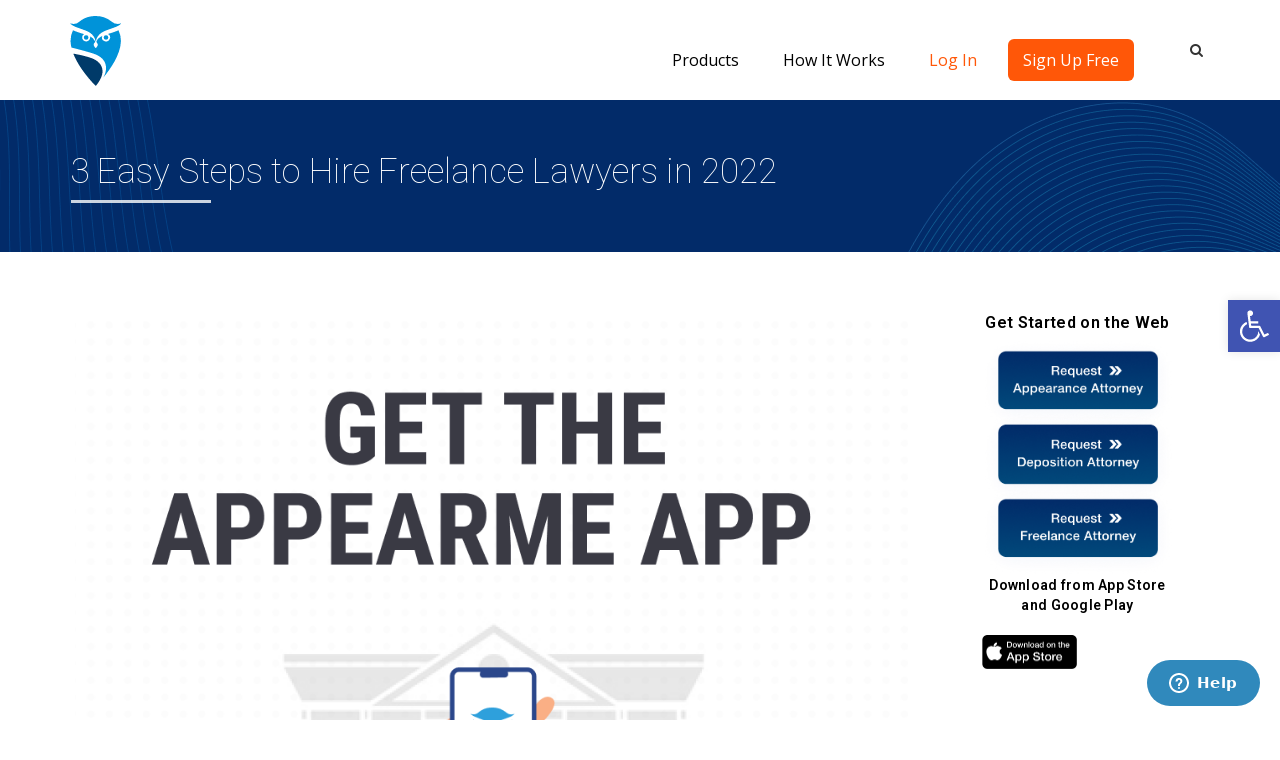

--- FILE ---
content_type: text/html; charset=UTF-8
request_url: https://appearme.com/hire-freelance-lawyers-in-2022/
body_size: 32280
content:
<!DOCTYPE html>
<!--[if IE 7]>
<html class="ie ie7" lang="en-US">
<![endif]-->
<!--[if IE 8]>
<html class="ie ie8" lang="en-US">
<![endif]-->
<!--[if !(IE 7) | !(IE 8)  ]><!-->
<html lang="en-US">
<!--<![endif]-->
    <head>
		<meta name="google-site-verification" content="ylaDkOE_ZXT7Sk1q52HWMAhgTN6FXWvFHmJ5mssju9g"/>
		<meta name="google-site-verification" content="vt8ngQ14vlxyiqzMIs0nN5zyCd3QcD-Ti_4cEGWEUus"/>
		<meta name="google-site-verification" content="_6ocwj7uMVnTeHH8YP6kp9ygYI_vhVGr5nBfxivkMw8"/> 
		<script type="application/ld+json">
			{
			  "@context": "https://schema.org",
			  "@type": "Organization",
			  "name": "AppearMe",
			  "alternateName": "Appear Me",
			  "url": "https://www.appearme.com/",
			  "logo": "https://www.appearme.com/?attachment_id=15077",
			  "contactPoint": {
				"@type": "ContactPoint",
				"telephone": "(888) 900-3080",
				"contactType": "customer service",
				"areaServed": "US",
				"availableLanguage": "en"
			  },
			  "sameAs": [
				"https://www.facebook.com/appearme/",
				"https://twitter.com/appearmeapp",
				"https://www.instagram.com/appearme/",
				"https://www.youtube.com/channel/UCuzIUcFJaekpaJHq3UjE-gg",
				"https://www.linkedin.com/company/10822986/"
			  ]
			}
		</script>
		<title>3 Easy Steps to Hire Freelance Lawyers in 2022</title>
        <meta charset="UTF-8"/>
        <meta name="viewport" content="width=device-width, minimum-scale=1.0, initial-scale=1.0">
        <link rel="profile" href="https://gmpg.org/xfn/11" />
        <link rel="pingback" href="https://appearme.com/xmlrpc.php"/>
		<meta name="apple-itunes-app" content="app-id=1267266467">

        		<style>body.page-id-15892 footer,body.page-id-15892 footer #bottom,body.page-id-15892 footer #bottom-nav{display:none!important}</style>
		<meta name='robots' content='index, follow, max-image-preview:large, max-snippet:-1, max-video-preview:-1'/>

	<!-- This site is optimized with the Yoast SEO plugin v16.1.1 - https://yoast.com/wordpress/plugins/seo/ -->
	<meta name="description" content="Are you looking for freelance lawyers? No problem! We have over 10,000 in our network. Focus on key tasks by outsourcing non-billable work."/>
	<link rel="canonical" href="https://appearme.com/hire-freelance-lawyers-in-2022/"/>
	<meta property="og:locale" content="en_US"/>
	<meta property="og:type" content="article"/>
	<meta property="og:title" content="3 Easy Steps to Hire Freelance Lawyers in 2022"/>
	<meta property="og:description" content="Are you looking for freelance lawyers? No problem! We have over 10,000 in our network. Focus on key tasks by outsourcing non-billable work."/>
	<meta property="og:url" content="https://appearme.com/hire-freelance-lawyers-in-2022/"/>
	<meta property="og:site_name" content="Appearance Attorney &amp; Litigation Support | Attorneys on Demand | AppearMe"/>
	<meta property="article:publisher" content="https://web.facebook.com/appearme/"/>
	<meta property="article:published_time" content="2022-05-15T02:51:52+00:00"/>
	<meta property="article:modified_time" content="2022-05-15T03:16:22+00:00"/>
	<meta property="og:image" content="https://appearme.com/wp-content/uploads/2022/05/Get-the-AppearMe-App-1.png"/>
	<meta property="og:image:width" content="1000"/>
	<meta property="og:image:height" content="1000"/>
	<meta name="twitter:card" content="summary"/>
	<meta name="twitter:creator" content="@AppearMeApp"/>
	<meta name="twitter:site" content="@AppearMeApp"/>
	<meta name="twitter:label1" content="Written by">
	<meta name="twitter:data1" content="Publisher">
	<meta name="twitter:label2" content="Est. reading time">
	<meta name="twitter:data2" content="4 minutes">
	<script type="application/ld+json" class="yoast-schema-graph">{"@context":"https://schema.org","@graph":[{"@type":"WebSite","@id":"https://appearme.com/#website","url":"https://appearme.com/","name":"Appearance Attorney &amp; Litigation Support | Attorneys on Demand | AppearMe","description":"A real-time and on-demand nationwide network of appearance, deposition and freelance attorneys, within 60 seconds.","potentialAction":[{"@type":"SearchAction","target":"https://appearme.com/?s={search_term_string}","query-input":"required name=search_term_string"}],"inLanguage":"en-US"},{"@type":"ImageObject","@id":"https://appearme.com/hire-freelance-lawyers-in-2022/#primaryimage","inLanguage":"en-US","url":"https://appearme.com/wp-content/uploads/2022/05/Get-the-AppearMe-App-1.png","contentUrl":"https://appearme.com/wp-content/uploads/2022/05/Get-the-AppearMe-App-1.png","width":1000,"height":1000,"caption":"freelance lawyers"},{"@type":"WebPage","@id":"https://appearme.com/hire-freelance-lawyers-in-2022/#webpage","url":"https://appearme.com/hire-freelance-lawyers-in-2022/","name":"3 Easy Steps to Hire Freelance Lawyers in 2022","isPartOf":{"@id":"https://appearme.com/#website"},"primaryImageOfPage":{"@id":"https://appearme.com/hire-freelance-lawyers-in-2022/#primaryimage"},"datePublished":"2022-05-15T02:51:52+00:00","dateModified":"2022-05-15T03:16:22+00:00","author":{"@id":"https://appearme.com/#/schema/person/d9aacd1bc2ffc08d9216c26db954024c"},"description":"Are you looking for freelance lawyers? No problem! We have over 10,000 in our network. Focus on key tasks by outsourcing non-billable work.","breadcrumb":{"@id":"https://appearme.com/hire-freelance-lawyers-in-2022/#breadcrumb"},"inLanguage":"en-US","potentialAction":[{"@type":"ReadAction","target":["https://appearme.com/hire-freelance-lawyers-in-2022/"]}]},{"@type":"BreadcrumbList","@id":"https://appearme.com/hire-freelance-lawyers-in-2022/#breadcrumb","itemListElement":[{"@type":"ListItem","position":1,"item":{"@type":"WebPage","@id":"https://appearme.com/","url":"https://appearme.com/","name":"Home"}},{"@type":"ListItem","position":2,"item":{"@type":"WebPage","@id":"https://appearme.com/blog/","url":"https://appearme.com/blog/","name":"Blog"}},{"@type":"ListItem","position":3,"item":{"@type":"WebPage","@id":"https://appearme.com/hire-freelance-lawyers-in-2022/","url":"https://appearme.com/hire-freelance-lawyers-in-2022/","name":"3 Easy Steps to Hire Freelance Lawyers in 2022"}}]},{"@type":"Person","@id":"https://appearme.com/#/schema/person/d9aacd1bc2ffc08d9216c26db954024c","name":"Publisher","image":{"@type":"ImageObject","@id":"https://appearme.com/#personlogo","inLanguage":"en-US","url":"https://secure.gravatar.com/avatar/0ab31dada4679e09e2c55ad638057d60?s=96&d=mm&r=g","contentUrl":"https://secure.gravatar.com/avatar/0ab31dada4679e09e2c55ad638057d60?s=96&d=mm&r=g","caption":"Publisher"}}]}</script>
	<!-- / Yoast SEO plugin. -->


<link rel='dns-prefetch' href='//fonts.googleapis.com'/>
<link rel='dns-prefetch' href='//s.w.org'/>
<link rel="alternate" type="application/rss+xml" title="Appearance Attorney &amp; Litigation Support | Attorneys on Demand | AppearMe &raquo; Feed" href="https://appearme.com/feed/"/>
<link rel="alternate" type="application/rss+xml" title="Appearance Attorney &amp; Litigation Support | Attorneys on Demand | AppearMe &raquo; Comments Feed" href="https://appearme.com/comments/feed/"/>
<link rel="alternate" type="application/rss+xml" title="Appearance Attorney &amp; Litigation Support | Attorneys on Demand | AppearMe &raquo; 3 Easy Steps to Hire Freelance Lawyers in 2022 Comments Feed" href="https://appearme.com/hire-freelance-lawyers-in-2022/feed/"/>
		<script type="text/javascript">window._wpemojiSettings={"baseUrl":"https:\/\/s.w.org\/images\/core\/emoji\/13.0.1\/72x72\/","ext":".png","svgUrl":"https:\/\/s.w.org\/images\/core\/emoji\/13.0.1\/svg\/","svgExt":".svg","source":{"concatemoji":"https:\/\/appearme.com\/wp-includes\/js\/wp-emoji-release.min.js?ver=5.7.14"}};!function(e,a,t){var n,r,o,i=a.createElement("canvas"),p=i.getContext&&i.getContext("2d");function s(e,t){var a=String.fromCharCode;p.clearRect(0,0,i.width,i.height),p.fillText(a.apply(this,e),0,0);e=i.toDataURL();return p.clearRect(0,0,i.width,i.height),p.fillText(a.apply(this,t),0,0),e===i.toDataURL()}function c(e){var t=a.createElement("script");t.src=e,t.defer=t.type="text/javascript",a.getElementsByTagName("head")[0].appendChild(t)}for(o=Array("flag","emoji"),t.supports={everything:!0,everythingExceptFlag:!0},r=0;r<o.length;r++)t.supports[o[r]]=function(e){if(!p||!p.fillText)return!1;switch(p.textBaseline="top",p.font="600 32px Arial",e){case"flag":return s([127987,65039,8205,9895,65039],[127987,65039,8203,9895,65039])?!1:!s([55356,56826,55356,56819],[55356,56826,8203,55356,56819])&&!s([55356,57332,56128,56423,56128,56418,56128,56421,56128,56430,56128,56423,56128,56447],[55356,57332,8203,56128,56423,8203,56128,56418,8203,56128,56421,8203,56128,56430,8203,56128,56423,8203,56128,56447]);case"emoji":return!s([55357,56424,8205,55356,57212],[55357,56424,8203,55356,57212])}return!1}(o[r]),t.supports.everything=t.supports.everything&&t.supports[o[r]],"flag"!==o[r]&&(t.supports.everythingExceptFlag=t.supports.everythingExceptFlag&&t.supports[o[r]]);t.supports.everythingExceptFlag=t.supports.everythingExceptFlag&&!t.supports.flag,t.DOMReady=!1,t.readyCallback=function(){t.DOMReady=!0},t.supports.everything||(n=function(){t.readyCallback()},a.addEventListener?(a.addEventListener("DOMContentLoaded",n,!1),e.addEventListener("load",n,!1)):(e.attachEvent("onload",n),a.attachEvent("onreadystatechange",function(){"complete"===a.readyState&&t.readyCallback()})),(n=t.source||{}).concatemoji?c(n.concatemoji):n.wpemoji&&n.twemoji&&(c(n.twemoji),c(n.wpemoji)))}(window,document,window._wpemojiSettings);</script>
		<style type="text/css">img.wp-smiley,img.emoji{display:inline!important;border:none!important;box-shadow:none!important;height:1em!important;width:1em!important;margin:0 .07em!important;vertical-align:-.1em!important;background:none!important;padding:0!important}</style>
	<link rel='stylesheet' id='wp-block-library-css' href='https://appearme.com/wp-includes/css/dist/block-library/style.min.css?ver=5.7.14' type='text/css' media='all'/>
<link rel='stylesheet' id='edsanimate-animo-css-css' href='https://appearme.com/wp-content/plugins/animate-it/assets/css/animate-animo.css?ver=5.7.14' type='text/css' media='all'/>
<link rel='stylesheet' id='owl-carousel-css' href='https://appearme.com/wp-content/plugins/applay-showcase/js/owl-carousel/owl.carousel.css?ver=5.7.14' type='text/css' media='all'/>
<link rel='stylesheet' id='owl-carousel-theme-css' href='https://appearme.com/wp-content/plugins/applay-showcase/js/owl-carousel/owl.theme.css?ver=5.7.14' type='text/css' media='all'/>
<link rel='stylesheet' id='ias-css-css' href='https://appearme.com/wp-content/plugins/applay-showcase/style.css?ver=5.7.14' type='text/css' media='all'/>
<link rel='stylesheet' id='ias-devide-css' href='https://appearme.com/wp-content/plugins/applay-showcase/devices/assets/style.css?ver=5.7.14' type='text/css' media='all'/>
<link rel='stylesheet' id='ias-devide-new-css' href='https://appearme.com/wp-content/plugins/applay-showcase/devices/new/devices.min.css?ver=5.7.14' type='text/css' media='all'/>
<link rel='stylesheet' id='font-awesome-css' href='https://appearme.com/wp-content/plugins/js_composer/assets/lib/bower/font-awesome/css/font-awesome.min.css?ver=5.2' type='text/css' media='all'/>
<link rel='stylesheet' id='contact-form-7-css' href='https://appearme.com/wp-content/plugins/contact-form-7/includes/css/styles.css?ver=5.4' type='text/css' media='all'/>
<link rel='stylesheet' id='freeusregions-html5-map-style-css' href='https://appearme.com/wp-content/plugins/interactive-map-of-the-us-regions/static/css/map.css?ver=5.7.14' type='text/css' media='all'/>
<link rel='stylesheet' id='bg-shce-genericons-css' href='https://appearme.com/wp-content/plugins/show-hidecollapse-expand/assets/css/genericons/genericons.css?ver=5.7.14' type='text/css' media='all'/>
<link rel='stylesheet' id='bg-show-hide-css' href='https://appearme.com/wp-content/plugins/show-hidecollapse-expand/assets/css/bg-show-hide.css?ver=5.7.14' type='text/css' media='all'/>
<link rel='stylesheet' id='dashicons-css' href='https://appearme.com/wp-includes/css/dashicons.min.css?ver=5.7.14' type='text/css' media='all'/>
<link rel='stylesheet' id='wpmm_fontawesome_css-css' href='https://appearme.com/wp-content/plugins/wp-megamenu/assets/font-awesome-4.7.0/css/font-awesome.min.css?ver=4.7.0' type='text/css' media='all'/>
<link rel='stylesheet' id='wpmm_css-css' href='https://appearme.com/wp-content/plugins/wp-megamenu/assets/css/wpmm.css?ver=1.4.2' type='text/css' media='all'/>
<link rel='stylesheet' id='wp_megamenu_generated_css-css' href='https://appearme.com/wp-content/uploads/wp-megamenu/wp-megamenu.css?ver=1.4.2' type='text/css' media='all'/>
<link rel='stylesheet' id='featuresbox_css-css' href='https://appearme.com/wp-content/plugins/wp-megamenu/addons/wpmm-featuresbox/wpmm-featuresbox.css?ver=1' type='text/css' media='all'/>
<link rel='stylesheet' id='postgrid_css-css' href='https://appearme.com/wp-content/plugins/wp-megamenu/addons/wpmm-gridpost/wpmm-gridpost.css?ver=1' type='text/css' media='all'/>
<link rel='stylesheet' id='wp-pagenavi-css' href='https://appearme.com/wp-content/plugins/wp-pagenavi/pagenavi-css.css?ver=2.70' type='text/css' media='all'/>
<link rel='stylesheet' id='google-font-css' href='//fonts.googleapis.com/css?family=Helvetica%7CHelvetica&#038;ver=5.7.14' type='text/css' media='all'/>
<link rel='stylesheet' id='bootstrap-css' href='https://appearme.com/wp-content/themes/applay/css/bootstrap.min.css?ver=5.7.14' type='text/css' media='all'/>
<link rel='stylesheet' id='lightbox2-css' href='https://appearme.com/wp-content/themes/applay/js/colorbox/colorbox.css?ver=5.7.14' type='text/css' media='all'/>
<link rel='stylesheet' id='style-css' href='https://appearme.com/wp-content/themes/applay/style.css?ver=5.7.14' type='text/css' media='all'/>
<link rel='stylesheet' id='dynamic-css-css' href='https://appearme.com/wp-content/themes/applay/css/dynamic_css.php?ver=5.7.14' type='text/css' media='all'/>
<link rel='stylesheet' id='ikn-evt-css-main-css' href='https://appearme.com/wp-content/plugins/embed-video-thumbnail/assets/css/main.css?ver=5.7.14' type='text/css' media='all'/>
<link rel='stylesheet' id='elementor-icons-css' href='https://appearme.com/wp-content/plugins/elementor/assets/lib/eicons/css/elementor-icons.min.css?ver=5.11.0' type='text/css' media='all'/>
<link rel='stylesheet' id='elementor-animations-css' href='https://appearme.com/wp-content/plugins/elementor/assets/lib/animations/animations.min.css?ver=3.1.4' type='text/css' media='all'/>
<link rel='stylesheet' id='elementor-frontend-legacy-css' href='https://appearme.com/wp-content/plugins/elementor/assets/css/frontend-legacy.min.css?ver=3.1.4' type='text/css' media='all'/>
<link rel='stylesheet' id='elementor-frontend-css' href='https://appearme.com/wp-content/plugins/elementor/assets/css/frontend.min.css?ver=3.1.4' type='text/css' media='all'/>
<link rel='stylesheet' id='elementor-post-14364-css' href='https://appearme.com/wp-content/uploads/elementor/css/post-14364.css?ver=1632925343' type='text/css' media='all'/>
<link rel='stylesheet' id='elementor-pro-css' href='https://appearme.com/wp-content/plugins/elementor-pro/assets/css/frontend.min.css?ver=3.0.8' type='text/css' media='all'/>
<link rel='stylesheet' id='font-awesome-5-all-css' href='https://appearme.com/wp-content/plugins/elementor/assets/lib/font-awesome/css/all.min.css?ver=3.1.4' type='text/css' media='all'/>
<link rel='stylesheet' id='font-awesome-4-shim-css' href='https://appearme.com/wp-content/plugins/elementor/assets/lib/font-awesome/css/v4-shims.min.css?ver=3.1.4' type='text/css' media='all'/>
<link rel='stylesheet' id='elementor-global-css' href='https://appearme.com/wp-content/uploads/elementor/css/global.css?ver=1632925343' type='text/css' media='all'/>
<link rel='stylesheet' id='elementor-post-22654-css' href='https://appearme.com/wp-content/uploads/elementor/css/post-22654.css?ver=1645604039' type='text/css' media='all'/>
<link rel='stylesheet' id='pojo-a11y-css' href='https://appearme.com/wp-content/plugins/pojo-accessibility/assets/css/style.min.css?ver=1.0.0' type='text/css' media='all'/>
<link rel='stylesheet' id='malinky-ajax-pagination-css' href='https://appearme.com/wp-content/plugins/malinky-ajax-pagination/css/style.css' type='text/css' media='all'/>
<link rel='stylesheet' id='open-sans-css' href='https://fonts.googleapis.com/css?family=Open+Sans%3A300italic%2C400italic%2C600italic%2C300%2C400%2C600&#038;subset=latin%2Clatin-ext&#038;display=fallback&#038;ver=5.7.14' type='text/css' media='all'/>
<link rel='stylesheet' id='poppins-css' href='//fonts.googleapis.com/css?family=Poppins%3A100%2C100italic%2C200%2C200italic%2C300%2C300italic%2Cregular%2Citalic%2C500%2C500italic%2C600%2C600italic%2C700%2C700italic%2C800%2C800italic%2C900%2C900italic&#038;ver=1.4.2' type='text/css' media='all'/>
<link rel='stylesheet' id='google-fonts-1-css' href='https://fonts.googleapis.com/css?family=Roboto%3A100%2C100italic%2C200%2C200italic%2C300%2C300italic%2C400%2C400italic%2C500%2C500italic%2C600%2C600italic%2C700%2C700italic%2C800%2C800italic%2C900%2C900italic%7CRoboto+Slab%3A100%2C100italic%2C200%2C200italic%2C300%2C300italic%2C400%2C400italic%2C500%2C500italic%2C600%2C600italic%2C700%2C700italic%2C800%2C800italic%2C900%2C900italic&#038;ver=5.7.14' type='text/css' media='all'/>
<script type='text/javascript' src='https://appearme.com/wp-includes/js/jquery/jquery.min.js?ver=3.5.1' id='jquery-core-js'></script>
<script type='text/javascript' src='https://appearme.com/wp-includes/js/jquery/jquery-migrate.min.js?ver=3.3.2' id='jquery-migrate-js'></script>
<script type='text/javascript' src='https://appearme.com/wp-content/plugins/interactive-map-of-the-us-regions/static/js/jquery.nicescroll.js?ver=5.7.14' id='freeusregions-html5-map-nicescroll-js'></script>
<script type='text/javascript' src='https://appearme.com/wp-content/plugins/wp-megamenu/addons/wpmm-featuresbox/wpmm-featuresbox.js?ver=1' id='featuresbox-style-js'></script>
<script type='text/javascript' id='postgrid-style-js-extra'>//<![CDATA[
var postgrid_ajax_load={"ajax_url":"https:\/\/appearme.com\/wp-admin\/admin-ajax.php","redirecturl":"https:\/\/appearme.com\/"};
//]]></script>
<script type='text/javascript' src='https://appearme.com/wp-content/plugins/wp-megamenu/addons/wpmm-gridpost/wpmm-gridpost.js?ver=1' id='postgrid-style-js'></script>
<script type='text/javascript' src='https://appearme.com/wp-content/plugins/embed-video-thumbnail/assets/js/main.js?ver=5.7.14' id='ikn-evt-js-main-js'></script>
<script type='text/javascript' src='https://appearme.com/wp-content/plugins/elementor/assets/lib/font-awesome/js/v4-shims.min.js?ver=3.1.4' id='font-awesome-4-shim-js'></script>
<link rel="https://api.w.org/" href="https://appearme.com/wp-json/"/><link rel="alternate" type="application/json" href="https://appearme.com/wp-json/wp/v2/posts/24308"/><link rel="EditURI" type="application/rsd+xml" title="RSD" href="https://appearme.com/xmlrpc.php?rsd"/>
<link rel="wlwmanifest" type="application/wlwmanifest+xml" href="https://appearme.com/wp-includes/wlwmanifest.xml"/> 
<meta name="generator" content="WordPress 5.7.14"/>
<link rel='shortlink' href='https://appearme.com/?p=24308'/>
<link rel="alternate" type="application/json+oembed" href="https://appearme.com/wp-json/oembed/1.0/embed?url=https%3A%2F%2Fappearme.com%2Fhire-freelance-lawyers-in-2022%2F"/>
<link rel="alternate" type="text/xml+oembed" href="https://appearme.com/wp-json/oembed/1.0/embed?url=https%3A%2F%2Fappearme.com%2Fhire-freelance-lawyers-in-2022%2F&#038;format=xml"/>

<!-- Call Now Button 0.4.7 by Jerry Rietveld (callnowbutton.com) [renderer:modern]-->
<style>#callnowbutton{display:none}@media screen and (max-width:650px){#callnowbutton{display:block;position:fixed;text-decoration:none;z-index:2147483647;width:100%;left:0;bottom:0;height:60px;background:#4e9ddd;display:flex;justify-content:center;align-items:center;text-shadow:0 1px 0 rgba(0,0,0,.18)}body{padding-bottom:60px}#callnowbutton img{transform:scale(1)}}</style>
<!-- start Simple Custom CSS and JS -->
<script type="text/javascript">jQuery(document).ready(function($){document.querySelector('.peer-submenu').classList.add('show-menu-block');document.querySelector('#menu-appearme-logos .peer').addEventListener('mouseover',function(e){document.querySelector('.peer-submenu').classList.add('show-menu-block');document.querySelector('.manage-submenu').classList.remove('show-menu-block');document.querySelector('.andlawyers-submenu').classList.remove('show-menu-block');});document.querySelector('#menu-appearme-logos .manage').addEventListener('mouseover',function(e){document.querySelector('.peer-submenu').classList.remove('show-menu-block');document.querySelector('.manage-submenu').classList.add('show-menu-block');document.querySelector('.andlawyers-submenu').classList.remove('show-menu-block');});document.querySelector('#menu-appearme-logos .andlawyers').addEventListener('mouseover',function(e){document.querySelector('.peer-submenu').classList.remove('show-menu-block');document.querySelector('.manage-submenu').classList.remove('show-menu-block');document.querySelector('.andlawyers-submenu').classList.add('show-menu-block');});document.querySelector('.appearance-submenu').classList.add('show-menu-block');document.querySelector('#menu-how-it-works-items .hiw-appearances').addEventListener('mouseover',function(e){document.querySelector('.appearance-submenu').classList.add('show-menu-block');document.querySelector('.freelance-submenu').classList.remove('show-menu-block');document.querySelector('.practice-submenu').classList.remove('show-menu-block');});document.querySelector('#menu-how-it-works-items .hiw-freelance').addEventListener('mouseover',function(e){document.querySelector('.appearance-submenu').classList.remove('show-menu-block');document.querySelector('.freelance-submenu').classList.add('show-menu-block');document.querySelector('.practice-submenu').classList.remove('show-menu-block');});document.querySelector('#menu-how-it-works-items .hiw-management').addEventListener('mouseover',function(e){document.querySelector('.appearance-submenu').classList.remove('show-menu-block');document.querySelector('.freelance-submenu').classList.remove('show-menu-block');document.querySelector('.practice-submenu').classList.add('show-menu-block');});var andlawLawyerTitle=document.querySelector('.andlawyers-lawyers-title');var andlawConsumerTitle=document.querySelector('.andlawyers-consumers-title');var andlawLawyerList=document.querySelector('.andlawyers-lawyers-list');var andlawConsumerList=document.querySelector('.andlawyers-consumers-list');andlawLawyerTitle.addEventListener('click',function(e){e.preventDefault();if(andlawLawyerList.style.display==="none"){andlawLawyerList.style.display="block";andlawLawyerTitle.classList.add('submenu-opened');}else{andlawLawyerList.style.display="none";andlawLawyerTitle.classList.remove('submenu-opened');}});andlawConsumerTitle.addEventListener('click',function(e){e.preventDefault();if(andlawConsumerList.style.display==="none"){andlawConsumerList.style.display="block";andlawConsumerTitle.classList.add('submenu-opened');}else{andlawConsumerList.style.display="none";andlawConsumerTitle.classList.remove('submenu-opened');}});});</script>
<!-- end Simple Custom CSS and JS -->
<!-- start Simple Custom CSS and JS -->
<script type="text/javascript">
/* Default comment here */ 

jQuery(document).ready(function( $ ){
    const elem = jQuery("#widget_wrapper.all-appearances-widget");
  	let locked = false;
    const proceed = () => {
       const content = $('#content').offset();
        const windowTop = $(window).scrollTop();
        const delta = 50;
        const elemHeight = elem.height()/2;
        const top = windowTop - elemHeight - delta; 
        const reachBottom = jQuery(window).scrollTop() >= jQuery('#content').offset().top + jQuery('#content').outerHeight() - window.innerHeight; 
        let props = {} 
        if(windowTop >= content.top){
          elem.addClass("fixed");
        }
        else{
          elem.removeClass("fixed");
        }
        if(reachBottom){
          if(!locked){
              props = {
              "position":"absolute",
              "top":top+'px'
            }
          }
          locked = true;
        } 
        else{
          props = {
            "position":"",
            "top":""
          }
          locked = false;
        }
        elem.css(props)
    }
	if(elem && elem.length){
      if(!window.matchMedia("(max-width: 767px)").matches){
         $(window).scroll(()=>{
          proceed();
        }); 
      }
      //proceed();
    }
  	$("#areas-list .areas-box .elementor-column").click(function() {
      window.open("https://consumer.appearme.com", '_blank');
    });
 
});
</script>
<!-- end Simple Custom CSS and JS -->
<!-- start Simple Custom CSS and JS -->
<style type="text/css">#areas-list .areas-box .elementor-column{cursor:pointer}</style>
<!-- end Simple Custom CSS and JS -->
<!-- start Simple Custom CSS and JS -->
<style type="text/css">
/* Add your CSS code here.

For example:
.example {
    color: red;
}

For brushing up on your CSS knowledge, check out http://www.w3schools.com/css/css_syntax.asp

End of comment */ 

.back-to-top {
  bottom: 625px !important;
}

.back-to-top i:before {
content: "\f106" !important;
}

footer .fa.fa-facebook:before {
    content: "\f09a" !important;
}

footer .copyright {
  font-size: 16px !important;
  color: #fff !important;
}

footer #bottom-nav .btn-default:hover {
  color: #fff !important;
  background-color: #2EA0DC !important;
  border-color: #2EA0DC !important;
}

header .nav.navbar-nav.navbar-right .wp-megamenu-wrap {
    padding-top: 25px;
}

header .affix .nav.navbar-nav.navbar-right .wp-megamenu-wrap {
  padding-top: 0 !important;
}

#wp-megamenu-primary-menus,
#wp-megamenu-new-navigation-menu {
  background: #fff !important;
  border-bottom: 3px solid #fff;
}

#wp-megamenu-primary-menus>.wpmm-nav-wrap ul.wp-megamenu>li>a,
#wp-megamenu-primary-menus>.wpmm-nav-wrap ul.wp-megamenu>li:hover>a,
#wp-megamenu-new-navigation-menu>.wpmm-nav-wrap ul.wp-megamenu>li>a,
#wp-megamenu-new-navigation-menu>.wpmm-nav-wrap ul.wp-megamenu>li:hover>a {
  background-color: transparent !important;
}

#wp-megamenu-primary-menus>.wpmm-nav-wrap ul.wp-megamenu>li ul.wp-megamenu-sub-menu li a,
#wp-megamenu-primary-menus>.wpmm-nav-wrap ul.wp-megamenu>li ul.wp-megamenu-sub-menu li:hover a,
#wp-megamenu-new-navigation-menu>.wpmm-nav-wrap ul.wp-megamenu>li ul.wp-megamenu-sub-menu li a,
#wp-megamenu-new-navigation-menu>.wpmm-nav-wrap ul.wp-megamenu>li ul.wp-megamenu-sub-menu li:hover a{
  background-color: transparent !important;
}

#wp-megamenu-primary-menus>.wpmm-nav-wrap ul.wp-megamenu>li.wpmm_mega_menu>ul.wp-megamenu-sub-menu li.wpmm-col,
#wp-megamenu-new-navigation-menu>.wpmm-nav-wrap ul.wp-megamenu>li.wpmm_mega_menu>ul.wp-megamenu-sub-menu li.wpmm-col {
    border-right: none !important;
}

.products .wp-megamenu-sub-menu img {
    width: 175px;
}

.products .wp-megamenu-sub-menu .peer img,
.products .wp-megamenu-sub-menu .manage img {
    width: 125px !important;
}

.products .wp-megamenu-sub-menu .peer:before {
    content: '';
    position: absolute;
    top: 33px;
 	right: 58px;
  	width: 45px;
  	height: 25px;
    background: url('http://appearme.com/wp-content/uploads/2017/10/peer-text.svg') center no-repeat;
    background-size: contain;
}

.products .wp-megamenu-sub-menu .manage:before {
    content: '';
    position: absolute;
    top: 35px;
    right: 25px;
    width: 85px;
    height: 33px;
    background: url('http://appearme.com/wp-content/uploads/2017/10/manage-text.svg') center no-repeat;
    background-size: contain;
}

.products > ul.wp-megamenu-sub-menu {
  /*display: block !important;
  visibility: visible !important;
  opacity: 1 !important;*/
  max-height: 1000px;
  box-shadow: 2.58px 4px 20px rgba(0, 0, 0, 0.15) !important;
    width: auto !important;
    z-index: 99999999999 !important;
    background: #fff !important;
}

.products > ul.wp-megamenu-sub-menu .wpmm-row > .wp-megamenu-sub-menu {
  width: 575px !important;
  min-width: 575px !important;
  z-index: 9999999 !important;
}

#menu-appearme-logos {
  width: 100% !important;
  border-right: 1px solid #F4F4F4;
}

#menu-appearme-logos li {
	position: relative;
    padding: 10px 25px;
    padding-left: 10px;
    padding-right: 40px;
}

#menu-appearme-logos li.andlawyers {
  margin-top: 0 !important;
  margin-bottom: 0 !important;
  padding-top: 10px !important;
    border-top: 1px solid #F4F4F4;
}

#menu-appearme-logos li:after {
    content: '';
    position: absolute;
    top: 45px;
    right: 5px;
    width: 20px;
    height: 11px;
    background: url('http://appearme.com/wp-content/uploads/2017/10/right-arrow.svg') center no-repeat;
    background-size: contain;
}

#menu-appearme-logos li:hover:after {
    content: '';
    position: absolute;
    top: 45px;
    right: 5px;
    width: 20px;
    height: 11px;
    background: url('http://appearme.com/wp-content/uploads/2017/10/blue-right-arrow.svg') center no-repeat;
    background-size: contain;
}

.products > ul.wp-megamenu-sub-menu .wpmm-col-6:last-child {
    padding: 25px 20px 25px 20px !important;
}

.products > ul.wp-megamenu-sub-menu .textwidget div {
  margin: 0 !important;
  margin-bottom: 10px !important;
  font-size: 18px !important;
  font-family: 'Roboto', arial, sans-serif !important;
  font-weight: 500 !important;
  color: #3A3A44 !important;
}

.products > ul.wp-megamenu-sub-menu .textwidget ul {
  margin: 0 !important;
  margin-bottom: 10px !important;
  list-style: disc !important;
  padding-left: 18px !important;
}

.products > ul.wp-megamenu-sub-menu .textwidget ul li {
  margin: 0 !important;
  margin-bottom: 5px !important;
  font-size: 16px !important;
  font-family: 'Roboto', arial, sans-serif !important;
  font-weight: 400 !important;
  color: #6A6A6A !important;
}






.hiw > .wp-megamenu-sub-menu {
  /*display: block !important;
  visibility: visible !important;
  opacity: 1 !important;*/
  max-height: 1000px;
  box-shadow: 2.58px 4px 20px rgba(0, 0, 0, 0.15) !important;
    width: auto !important;
    z-index: 99999999999 !important;
    background: #fff !important;
}

.hiw > ul.wp-megamenu-sub-menu .wpmm-row > .wp-megamenu-sub-menu {
  width: 575px !important;
  min-width: 575px !important;
  z-index: 9999999 !important;
}

#menu-how-it-works-items {
  width: 100% !important;
  border-right: 1px solid #F4F4F4;
}

#menu-how-it-works-items li {
	position: relative;
    padding: 15px 5px;
}

#menu-how-it-works-items li:after {
    content: '';
    position: absolute;
    top: 45px;
    right: 5px;
    width: 20px;
    height: 11px;
    background: url('http://appearme.com/wp-content/uploads/2017/10/right-arrow.svg') center no-repeat;
    background-size: contain;
}

#menu-how-it-works-items li:hover:after {
    content: '';
    position: absolute;
    top: 45px;
    right: 5px;
    width: 20px;
    height: 11px;
    background: url('http://appearme.com/wp-content/uploads/2017/10/blue-right-arrow.svg') center no-repeat;
    background-size: contain;
}

.hiw > ul.wp-megamenu-sub-menu .wpmm-col-6:last-child {
    padding: 25px 20px 25px 20px !important;
}

.hiw > ul.wp-megamenu-sub-menu .textwidget p {
  margin: 0 !important;
  margin-bottom: 10px !important;
  font-size: 18px !important;
  font-family: 'Roboto', arial, sans-serif !important;
  font-weight: 500 !important;
  color: #3A3A44 !important;
}

.hiw > ul.wp-megamenu-sub-menu .textwidget ul {
  margin: 0 !important;
  margin-bottom: 10px !important;
  list-style: disc !important;
  padding-left: 18px !important;
}

.hiw > ul.wp-megamenu-sub-menu .textwidget ul li {
  margin: 0 !important;
  margin-bottom: 5px !important;
  font-size: 16px !important;
  font-family: 'Roboto', arial, sans-serif !important;
  font-weight: 400 !important;
  color: #6A6A6A !important;
}

/*
#wp-megamenu-primary-menus>.wpmm-nav-wrap  ul.wp-megamenu >  .hiw  li ul.wp-megamenu-sub-menu li a,
#wp-megamenu-primary-menus>.wpmm-nav-wrap  ul.wp-megamenu >  .hiw  li ul.wp-megamenu-sub-menu li:hover a {
    background-color: transparent !important;
    color: #fff !important;
}
*/


.hiw .menu li a,
.hiw .menu li:hover a {
    font-size: 20px !important;
    font-weight: 400 !important;
    line-height: 35px !important;
    color: #3A3A44 !important;
  word-break: break-word !important;
}
body #wp-megamenu-primary-menus .hiw #menu-how-it-works-items.menu li:hover> a {
  color: #3A3A44 !important;
}

.play-video-btn a {
  position: relative;
}

.play-video-btn a:after {
  content: '';
  position: absolute;
  top: 10px;
  right: 30px;
  width: 26px;
  height: 26px;
  background: url('http://appearme.com/wp-content/uploads/2017/10/Group.svg') center no-repeat;
  background-size: contain;
}


.peer-submenu,
.manage-submenu,
.andlawyers-submenu,
.appearance-submenu,
.freelance-submenu,
.practice-submenu {
  display: none;
}

.show-menu-block {
  display: block;
}

body.page-id-17234 .page-heading .container {
	display:flex;
	justify-content:center;
}

body.page-id-17234 .page-heading h1 {
	font-size: 50px;
  	font-weight: 700 !important;
  	text-align:center;
}
body.page-id-17234 .col-md-9 {
  padding-top:0;
}

@media only screen and (max-width: 780px) {	
body.page-id-17234 .page-heading h1 {
	font-size: 30px;
	line-height: 40px;
	}
}
body.page-id-17234 .page-heading h1:before {
	content:none !important
}	

.remove-sub-title-margin {
    margin-bottom: 2px !important;
}








.page-id-23618 .page-heading {
  padding-top: 250px !important;
  padding-bottom: 50px !important;
  background: url('http://appearme.com/wp-content/uploads/2017/10/appearme-peer.png') center bottom no-repeat !important;
}

.page-id-23634 .page-heading {
  padding-top: 250px !important;
  padding-bottom: 50px !important;
  background: url('http://appearme.com/wp-content/uploads/2017/10/appearme-manage-1.png') center bottom no-repeat !important;
}

.page-id-23618 .page-heading .container,
.page-id-23634 .page-heading .container {
  display: none !important
}

.page-id-23618 #body .container,
.page-id-23634 #body .container,
.page-id-23670 #body .container {
    width: 100% !important;
    padding: 0 !important;
}

.page-id-23618 .content-pad-4x,
.page-id-23634 .content-pad-4x,
.page-id-23670 .content-pad-4x {
    padding-top: 0 !important;
    padding-bottom: 0 !important;
}

.custom-am-btn a.elementor-button-link {
  background: linear-gradient(256.72deg, #2EA0DC 15.73%, #3650BC 77.49%) !important;
}

.page-id-23618 .elementor-section ul {
  padding-left: 25px !important;
}

.page-id-23670 .pricing-notes ul {
  margin-bottom: 0 !important;
  padding-left: 20px !important;
}

.page-id-23650 .page-heading,
.page-id-23670 .page-heading {
  text-align: center !important;
  padding-bottom: 20px !important;
}

.page-id-23650 .page-heading .col-md-8,
.page-id-23670 .page-heading .col-md-8 {
  width: 100% !important;
}

.page-id-23650 .page-heading h1,
.page-id-23670 .page-heading h1 {
  font-size: 40px !important;
  font-weight: 500 !important;
}

.page-id-23650 .page-heading h1:before,
.page-id-23670 .page-heading h1:before {
  content: '';
  display: none;
}

.page-id-23670 .price-note {
    margin-bottom: 5px !important;
}

.pricing-column > .elementor-column-wrap .elementor-widget-wrap {
  border: 2px solid #D1D9F1 !important
}

.pricing-column .pricing-column-title h3 {
  margin-bottom: 30px !important;
  font-size: 26px !important;
  font-weight: 900 !important;
  line-height: 20px !important;
}

.pricing-column .pricing-column-title p {
  margin-bottom: 0 !important;
  font-size: 20px !important;
  font-weight: 300 !important;
  line-height: 30px !important;
}

.pricing-column .pricing-price-container .price-text-container {
  position: relative;
}

.pricing-column .pricing-price-container .price-text-container sub {
  position: absolute;
  bottom: 42px;
  left: 39%;
  font-size: 31px;
}

.pricing-column .pricing-price-container .price-text-container sup {
  position: absolute;
  top: 40px;
  right: 34%;
  font-size: 31px;
}

.pricing-column.early-bird-pricing .pricing-price-container .price-text-container:after {
  content: 'per user, per month';
  position: absolute;
  bottom: 30px;
  right: 19%;
  font-size: 10px;
  font-weight: 300;
  color: #000
  line-height: 17px;
}

.pricing-column .price-info {
  margin-bottom: 25px !important;
}

.pricing-column .price-info h3 {
    font-weight: 700 !important;
}

.pricing-column .price-info p,
.pricing-column .price-spacer,
.pricing-column .price-checked-list {
  margin-bottom: 0 !important;
}

.pricing-column .price-checked-list ul,
.pricing-column .price-unchecked-list ul {
    list-style: none;
}

.pricing-column .price-checked-list ul li,
.pricing-column .price-unchecked-list ul li {
  position: relative;
  margin-bottom: 20px;
}

.pricing-column .price-checked-list ul li:before {
    content: '';
    position: absolute;
    top: 0;
    left: -30px;
    width: 10px;
    height: 10px;
    background: url('http://appearme.com/wp-content/uploads/2022/01/check-icon.svg') center no-repeat;
    background-size: contain;
}

.pricing-column .price-unchecked-list ul li:before {
  content: '';
  position: absolute;
  top: 0;
  left: -30px;
  width: 10px;
  height: 10px;
  background: url('http://appearme.com/wp-content/uploads/2022/01/x-icon.svg') center no-repeat;
  background-size: contain;
}

.price-gradient-btn a {
    color: #fff !important;
    background: linear-gradient(259.8deg, #2EA0DC 19.35%, #7030DB 76.19%);
}
/*
.price-gradient-btn a:hover {
    color: #fff !important;
  box-shadow: 0px 1px 7px rgb(0 0 0 / 40%);
    background: linear-gradient(259.8deg, #7030DB 19.35%, #2EA0DC 76.19%);
}
*/

.pricing-column.early-bird-pricing .ribbon-title {
    position: relative;
}

.pricing-column.early-bird-pricing .ribbon-title:after {
    content: '';
    position: absolute;
    top: 0;
    right: 0;
    width: 120px;
    height: 120px;
    background: url(http://appearme.com/wp-content/uploads/2022/01/popular-ribbon.svg) no-repeat center;
    background-size: contain;
}

.new-home-gradient-btn a {
  background: linear-gradient(256.72deg, #2EA0DC 15.73%, #3650BC 77.49%) !important;
}

/*
.find-attorny-container .find-attorny-inner-container .elementor-widget-heading,
.why-appearme-container .why-appearme-inner-container .elementor-widget-heading {
  margin-bottom: 10px !important;
}
*/

.find-attorny-container .find-attorny-inner-container .elementor-widget-text-editor,
.why-appearme-container .why-appearme-inner-container .elementor-widget-text-editor {
  margin-bottom: 20px !important;
}

.find-attorny-container .find-attorny-inner-container .elementor-widget-text-editor p,
.why-appearme-container .why-appearme-inner-container .elementor-widget-text-editor p {
  margin-bottom: 0 !important;
}

.home-cta-1 .elementor-widget-heading {
  margin-bottom: 20px !important;
}

.home-cta-1 .elementor-widget-text-editor,
.home-cta-1 .elementor-widget-text-editor p {
  margin-bottom: 0 !important;
}

.why-appearme-column > .elementor-column-wrap {
  padding-right: 50px !important;
}

.why-appearme-column:last-child > .elementor-column-wrap {
  padding-right: 0 !important;
}

.why-appearme-column .elementor-widget-text-editor {
    height: 100px;
}

.why-appearme-column .elementor-widget-heading {
    position: relative;
}

.why-appearme-column .elementor-widget-heading:before {
    content: '';
    position: absolute;
    top: 3px;
    left: -40px;
    width: 20px;
    height: 15px;
    background: url('http://appearme.com/wp-content/uploads/2022/01/red-check-mark.svg') no-repeat center;
    background-size: cover;
}

.why-appearme-container .elementor-inner-column .elementor-widget-heading {
    margin-bottom: 10px !important;
}

.why-appearme-container .elementor-inner-column .elementor-heading-title {
    min-height: 40px !important;
}

.ratings-container .elementor-main-swiper {
    padding-bottom: 0 !important;
}

.ratings-container .elementor-column > .elementor-column-wrap .elementor-widget-wrap {
  padding: 15px !important;
  box-shadow: 0px 4px 25px rgba(4, 72, 175, 0.05) !important;
}

@media only screen and (max-width: 768px) {	
  .page-id-23618 .page-heading {
    padding-top: 100px!important;
    padding-bottom: 50px!important;
    background: url('http://appearme.com/wp-content/uploads/2017/10/appearme-peer.png') center bottom no-repeat !important;
    background-size: contain !important;
  }
  
  .page-id-23634 .page-heading {
    padding-top: 100px!important;
    padding-bottom: 50px!important;
    background: url('http://appearme.com/wp-content/uploads/2017/10/appearme-manage-1.png') center bottom no-repeat !important;
    background-size: contain !important;
  }
}


.footer-products-container ul,
.footer-about-menu ul,
.footer-company ul {
    list-style: none !important;
    padding: 0;
    margin: 0;
}

footer ul li {
    margin-bottom: 15px;
    font-size: 14px !important;
    font-weight: 400 !important;
}

footer ul li a {
  color: #D1D9F1 !important;
}

.footer-products-container ul li a,
.footer-about-menu ul li a,
.footer-company ul li a {
    color: #D1D9F1 !important;
}

.footer-products-container ul li:hover a,
.footer-about-menu ul li:hover a,
.footer-company ul li:hover a {
    color: #2EA0DC !important;
}

footer .widget-title {
  position: relative !important;
    margin-bottom: 30px !important;
    font-size: 19px !important;
    font-weight: 500 !important;
    color: #fff !important;
    line-height: 20px;
}

footer .widget-title:before {
  width: 100% !important;
  height: 2px !important;
  background-color: #2EA0DC !important;
}

footer .widget:hover .widget-title:before,
footer .widget-title:hover:before {
  width: 100% !important;
}

.download-btns-container {
    display: flex;
    flex-wrap: wrap;
    flex-direction: row;
    justify-content: flex-start;
    align-items: center;
}

.download-btns-container .apme_store_navigate {
  margin-bottom: 0 !important;
}

.download-btns-container .apme_store_navigate img {
  width: 100px !important;
}

.download-btns-container .apme_store_navigate:first-child img {
    margin-right: 20px !important;
}

.menu-remove-bottom-padding {
    margin-bottom: 30px !important;
}

.menu-remove-bottom-padding .widget {
    padding-bottom: 0 !important;
}


.flex-footer-products-container img {
    max-width: 175px !important;
  height: auto !important;
}

.flex-footer-products-container {
    display: flex;
    flex-direction: row;
    justify-content: flex-start;
    align-items: flex-start;
}

.flex-footer-products-row-1,
.flex-footer-products-row-2 {
    flex-basis: 47%;
}

.footer-andlawyers-section {
    margin-top: 0px;
}

.footer-andlawyers-section h2 {
  position: relative !important;
  display: inline-block !important;
    margin-top: 15px !important;
    margin-bottom: 10px !important;
    font-size: 18px !important;
    font-weight: 500 !important;
    color: #D1D9F1 !important;
  cursor: pointer !important;
}

.footer-andlawyers-section h2:after {
  content: '';
  position: absolute;
  top: 5px;
  right: -30px;
  width: 20px;
  height: 13px;
  background: url('http://appearme.com/wp-content/uploads/2017/10/arrow.svg') center no-repeat;
  background-size: contain;
}

.footer-andlawyers-section h2.submenu-opened:after {
  transform: rotate(180deg);
}

.footer-andlawyers-section ul {
    list-style: none !important;
    padding-left: 25px;
    color: #D1D9F1 !important;
}

.footer-andlawyers-section ul li {
    margin-bottom: 3px !important;
}



footer .row.normal-sidebar {
    display: flex;
    flex-direction: row;
    flex-wrap: wrap;
    justify-content: flex-start;
    align-items: flex-start;
}

footer .row.normal-sidebar div.col-md-3:first-child {
    flex-basis: 49%;
}

#bottom .widget_text {
    font-size: inherit;
    font-style: inherit;
    font-weight: inherit;
    line-height: inherit;
    letter-spacing: inherit;
    text-align: inherit;
    margin-top: inherit;
    color: inherit;
}
	.apme_stores{
		width: 100px;
    height: auto;
	}


footer .section-inner {
    padding-top: 85px !important;
    padding-bottom: 30px !important;
}


@media only screen and (max-width: 768px) {
  .mobile-menu a.wpmm_mobile_menu_btn.show-close-icon {
      display: none !important;
  }

  .mobile-menu .wp-megamenu {
    display: block !important;
  }
  
  .mobile-menu ul.wp-megamenu-sub-menu {
      display: inline-block !important;
  }
  
  .mobile-menu .search-toggle {
    display: none !important;
  }
  
  .mobile-menu ul li .wpmm-col-6.parent {
      width: 300px !important;
    border: none !important;
  }
  
  .mobile-menu .menu li img {
      width: 200px !important;
  }
  
  .wp-megamenu-sub-menu .wpmm-col.parent:last-child {
      display: none !important;
  }
  
  .mobile-menu .wp-megamenu-sub-menu li a {
    padding: 0 !important;
  }
  
  .mobile-menu #wp-megamenu-off-canvas-menus .wp-megamenu-sub-menu li > a,
  #wp-megamenu-off-canvas-menus>.wpmm-nav-wrap ul.wp-megamenu>li ul.wp-megamenu-sub-menu li:hover>a {
    color: #000 !important;
    background-color: transparent !important;
  }
  
  .mobile-menu ul.wp-megamenu-sub-menu {
    background: transparent !important;
    border: none !important;
    box-shadow: none !important;
  }
  
  .mobile-menu ul.wp-megamenu-sub-menu .wpmm-row>.wp-megamenu-sub-menu {
      width: auto!important;
      min-width: auto!important;
      z-index: 9999999!important;
  }
  
  .find-attorny-container .find-attorny-inner-container .elementor-widget-text-editor, .why-appearme-container .why-appearme-inner-container .elementor-widget-text-editor {
      margin-bottom: 5px!important;
  }
  
  .why-appearme-column .elementor-widget-text-editor {
      height: auto !important;
  }
  
  .flex-footer-products-container {
    flex-direction: column !important;
  }
  
  footer .footer-inner .footer-content .footer-social ul {
    padding-right: 0 !important;
  }
}

@media screen and (min-width: 1440px) {
  .new-home-banner {
    padding-top: 250px !important;
  }
}

@media screen and (min-width: 1600px) {
  .big-padding-big-screens .elementor-column-wrap {
    padding-left: 135px !important;
  }
}

@media screen and (min-width: 1800px) {
  .new-home-banner {
    padding-top: 350px !important;
  }
  
  .big-padding-big-screens .elementor-column-wrap {
    padding-left: 235px !important;
  }
}

@media screen and (min-width: 1920px) {
  .big-padding-big-screens .elementor-column-wrap {
    padding-left: 295px !important;
  }
}

@media screen and (min-width: 2100px) {
  .new-home-banner {
    padding-top: 500px !important;
  }
  
  .big-padding-big-screens .elementor-column-wrap {
    padding-left: 420px !important;
  }
}








</style>
<!-- end Simple Custom CSS and JS -->
<!-- start Simple Custom CSS and JS -->
<style type="text/css">#widget_wrapper{width:200px}.widget_item{margin-bottom:-25px}.widget_head{font-size:16px;font-style:normal;font-weight:550;line-height:22px;letter-spacing:.02em;text-align:center;color:#000}.widget_item img{width:100%;height:100%}.widget_text{font-size:14px;font-style:normal;font-weight:550;line-height:20px;letter-spacing:.02em;text-align:center;margin-top:20px;color:#000}.app_store img{width:95px;height:100%}.stores{display:flex;margin-top:20px}.app_store{justify-content:space-between;width:52%}.all-appearances-widget.fixed{position:fixed;top:50px}@media only screen and (max-width:780px){#text-13{margin:0 auto;width:250px}}.back-to-top{position:absolute;bottom:400px;box-shadow:0 10px 10px rgba(4,26,61,.17);border-radius:6px;height:50px;width:50px;left:48%}.back-to-top-wrap{position:relative}.fa-angle-double-up{font-size:40px!important;margin-top:3px!important}.main-color-2-bg.back-to-top{background-color:#2ea0dc}.main-color-2-bg.back-to-top:hover{color:#fff!important}@media only screen and (max-width:780px){.back-to-top{position:static}}</style>
<!-- end Simple Custom CSS and JS -->
<meta name="carpemobile" content="no_app_id_ 24308"><style>.wp-megamenu-wrap &gt; ul.wp-megamenu &gt; li.wpmm_mega_menu &gt; .wpmm-strees-row-container 
                        &gt; ul.wp-megamenu-sub-menu { width: 100% !important;}.wp-megamenu &gt; li.wp-megamenu-item-8120.wpmm-item-fixed-width  &gt; ul.wp-megamenu-sub-menu { width: 100% !important;}.wpmm-nav-wrap ul.wp-megamenu&gt;li ul.wp-megamenu-sub-menu #wp-megamenu-item-8120&gt;a { }.wpmm-nav-wrap .wp-megamenu&gt;li&gt;ul.wp-megamenu-sub-menu li#wp-megamenu-item-8120&gt;a { }li#wp-megamenu-item-8120&gt; ul ul ul&gt; li { width: 100%; display: inline-block;} li#wp-megamenu-item-8120 a { }#wp-megamenu-item-8120&gt; .wp-megamenu-sub-menu { }.wp-megamenu-wrap &gt; ul.wp-megamenu &gt; li.wpmm_mega_menu &gt; .wpmm-strees-row-container 
                        &gt; ul.wp-megamenu-sub-menu { width: 100% !important;}.wp-megamenu &gt; li.wp-megamenu-item-11947.wpmm-item-fixed-width  &gt; ul.wp-megamenu-sub-menu { width: 100% !important;}.wpmm-nav-wrap ul.wp-megamenu&gt;li ul.wp-megamenu-sub-menu #wp-megamenu-item-11947&gt;a { }.wpmm-nav-wrap .wp-megamenu&gt;li&gt;ul.wp-megamenu-sub-menu li#wp-megamenu-item-11947&gt;a { }li#wp-megamenu-item-11947&gt; ul ul ul&gt; li { width: 100%; display: inline-block;} li#wp-megamenu-item-11947 a { }#wp-megamenu-item-11947&gt; .wp-megamenu-sub-menu { }.wp-megamenu-wrap &gt; ul.wp-megamenu &gt; li.wpmm_mega_menu &gt; .wpmm-strees-row-container 
                        &gt; ul.wp-megamenu-sub-menu { width: 100% !important;}.wp-megamenu &gt; li.wp-megamenu-item-8404.wpmm-item-fixed-width  &gt; ul.wp-megamenu-sub-menu { width: 100% !important;}.wpmm-nav-wrap ul.wp-megamenu&gt;li ul.wp-megamenu-sub-menu #wp-megamenu-item-8404&gt;a { }.wpmm-nav-wrap .wp-megamenu&gt;li&gt;ul.wp-megamenu-sub-menu li#wp-megamenu-item-8404&gt;a { }li#wp-megamenu-item-8404&gt; ul ul ul&gt; li { width: 100%; display: inline-block;} li#wp-megamenu-item-8404 a { }#wp-megamenu-item-8404&gt; .wp-megamenu-sub-menu { }.wp-megamenu-wrap &gt; ul.wp-megamenu &gt; li.wpmm_mega_menu &gt; .wpmm-strees-row-container 
                        &gt; ul.wp-megamenu-sub-menu { width: 100% !important;}.wp-megamenu &gt; li.wp-megamenu-item-22560.wpmm-item-fixed-width  &gt; ul.wp-megamenu-sub-menu { width: 100% !important;}.wpmm-nav-wrap ul.wp-megamenu&gt;li ul.wp-megamenu-sub-menu #wp-megamenu-item-22560&gt;a { }.wpmm-nav-wrap .wp-megamenu&gt;li&gt;ul.wp-megamenu-sub-menu li#wp-megamenu-item-22560&gt;a { }li#wp-megamenu-item-22560&gt; ul ul ul&gt; li { width: 100%; display: inline-block;} li#wp-megamenu-item-22560 a { }#wp-megamenu-item-22560&gt; .wp-megamenu-sub-menu { }.wp-megamenu-wrap &gt; ul.wp-megamenu &gt; li.wpmm_mega_menu &gt; .wpmm-strees-row-container 
                        &gt; ul.wp-megamenu-sub-menu { width: 100% !important;}.wp-megamenu &gt; li.wp-megamenu-item-17820.wpmm-item-fixed-width  &gt; ul.wp-megamenu-sub-menu { width: 100% !important;}.wpmm-nav-wrap ul.wp-megamenu&gt;li ul.wp-megamenu-sub-menu #wp-megamenu-item-17820&gt;a { }.wpmm-nav-wrap .wp-megamenu&gt;li&gt;ul.wp-megamenu-sub-menu li#wp-megamenu-item-17820&gt;a { }li#wp-megamenu-item-17820&gt; ul ul ul&gt; li { width: 100%; display: inline-block;} li#wp-megamenu-item-17820 a { }#wp-megamenu-item-17820&gt; .wp-megamenu-sub-menu { }.wp-megamenu-wrap &gt; ul.wp-megamenu &gt; li.wpmm_mega_menu &gt; .wpmm-strees-row-container 
                        &gt; ul.wp-megamenu-sub-menu { width: 100% !important;}.wp-megamenu &gt; li.wp-megamenu-item-8681.wpmm-item-fixed-width  &gt; ul.wp-megamenu-sub-menu { width: 100% !important;}.wpmm-nav-wrap ul.wp-megamenu&gt;li ul.wp-megamenu-sub-menu #wp-megamenu-item-8681&gt;a { }.wpmm-nav-wrap .wp-megamenu&gt;li&gt;ul.wp-megamenu-sub-menu li#wp-megamenu-item-8681&gt;a { }li#wp-megamenu-item-8681&gt; ul ul ul&gt; li { width: 100%; display: inline-block;} li#wp-megamenu-item-8681 a { }#wp-megamenu-item-8681&gt; .wp-megamenu-sub-menu { }.wp-megamenu-wrap &gt; ul.wp-megamenu &gt; li.wpmm_mega_menu &gt; .wpmm-strees-row-container 
                        &gt; ul.wp-megamenu-sub-menu { width: 100% !important;}.wp-megamenu &gt; li.wp-megamenu-item-3240.wpmm-item-fixed-width  &gt; ul.wp-megamenu-sub-menu { width: 100% !important;}.wpmm-nav-wrap ul.wp-megamenu&gt;li ul.wp-megamenu-sub-menu #wp-megamenu-item-3240&gt;a { }.wpmm-nav-wrap .wp-megamenu&gt;li&gt;ul.wp-megamenu-sub-menu li#wp-megamenu-item-3240&gt;a { }li#wp-megamenu-item-3240&gt; ul ul ul&gt; li { width: 100%; display: inline-block;} li#wp-megamenu-item-3240 a { }#wp-megamenu-item-3240&gt; .wp-megamenu-sub-menu { }.wp-megamenu-wrap &gt; ul.wp-megamenu &gt; li.wpmm_mega_menu &gt; .wpmm-strees-row-container 
                        &gt; ul.wp-megamenu-sub-menu { width: 100% !important;}.wp-megamenu &gt; li.wp-megamenu-item-4649.wpmm-item-fixed-width  &gt; ul.wp-megamenu-sub-menu { width: 100% !important;}.wpmm-nav-wrap ul.wp-megamenu&gt;li ul.wp-megamenu-sub-menu #wp-megamenu-item-4649&gt;a { }.wpmm-nav-wrap .wp-megamenu&gt;li&gt;ul.wp-megamenu-sub-menu li#wp-megamenu-item-4649&gt;a { }li#wp-megamenu-item-4649&gt; ul ul ul&gt; li { width: 100%; display: inline-block;} li#wp-megamenu-item-4649 a { }#wp-megamenu-item-4649&gt; .wp-megamenu-sub-menu { }.wp-megamenu-wrap &gt; ul.wp-megamenu &gt; li.wpmm_mega_menu &gt; .wpmm-strees-row-container 
                        &gt; ul.wp-megamenu-sub-menu { width: 100% !important;}.wp-megamenu &gt; li.wp-megamenu-item-3239.wpmm-item-fixed-width  &gt; ul.wp-megamenu-sub-menu { width: 100% !important;}.wpmm-nav-wrap ul.wp-megamenu&gt;li ul.wp-megamenu-sub-menu #wp-megamenu-item-3239&gt;a { }.wpmm-nav-wrap .wp-megamenu&gt;li&gt;ul.wp-megamenu-sub-menu li#wp-megamenu-item-3239&gt;a { }li#wp-megamenu-item-3239&gt; ul ul ul&gt; li { width: 100%; display: inline-block;} li#wp-megamenu-item-3239 a { }#wp-megamenu-item-3239&gt; .wp-megamenu-sub-menu { }.wp-megamenu-wrap &gt; ul.wp-megamenu &gt; li.wpmm_mega_menu &gt; .wpmm-strees-row-container 
                        &gt; ul.wp-megamenu-sub-menu { width: 100% !important;}.wp-megamenu &gt; li.wp-megamenu-item-3471.wpmm-item-fixed-width  &gt; ul.wp-megamenu-sub-menu { width: 100% !important;}.wpmm-nav-wrap ul.wp-megamenu&gt;li ul.wp-megamenu-sub-menu #wp-megamenu-item-3471&gt;a { }.wpmm-nav-wrap .wp-megamenu&gt;li&gt;ul.wp-megamenu-sub-menu li#wp-megamenu-item-3471&gt;a { }li#wp-megamenu-item-3471&gt; ul ul ul&gt; li { width: 100%; display: inline-block;} li#wp-megamenu-item-3471 a { }#wp-megamenu-item-3471&gt; .wp-megamenu-sub-menu { }.wp-megamenu-wrap &gt; ul.wp-megamenu &gt; li.wpmm_mega_menu &gt; .wpmm-strees-row-container 
                        &gt; ul.wp-megamenu-sub-menu { width: 100% !important;}.wp-megamenu &gt; li.wp-megamenu-item-4646.wpmm-item-fixed-width  &gt; ul.wp-megamenu-sub-menu { width: 100% !important;}.wpmm-nav-wrap ul.wp-megamenu&gt;li ul.wp-megamenu-sub-menu #wp-megamenu-item-4646&gt;a { }.wpmm-nav-wrap .wp-megamenu&gt;li&gt;ul.wp-megamenu-sub-menu li#wp-megamenu-item-4646&gt;a { }li#wp-megamenu-item-4646&gt; ul ul ul&gt; li { width: 100%; display: inline-block;} li#wp-megamenu-item-4646 a { }#wp-megamenu-item-4646&gt; .wp-megamenu-sub-menu { }.wp-megamenu-wrap &gt; ul.wp-megamenu &gt; li.wpmm_mega_menu &gt; .wpmm-strees-row-container 
                        &gt; ul.wp-megamenu-sub-menu { width: 100% !important;}.wp-megamenu &gt; li.wp-megamenu-item-18031.wpmm-item-fixed-width  &gt; ul.wp-megamenu-sub-menu { width: 100% !important;}.wpmm-nav-wrap ul.wp-megamenu&gt;li ul.wp-megamenu-sub-menu #wp-megamenu-item-18031&gt;a { }.wpmm-nav-wrap .wp-megamenu&gt;li&gt;ul.wp-megamenu-sub-menu li#wp-megamenu-item-18031&gt;a { }li#wp-megamenu-item-18031&gt; ul ul ul&gt; li { width: 100%; display: inline-block;} li#wp-megamenu-item-18031 a { }#wp-megamenu-item-18031&gt; .wp-megamenu-sub-menu { }.wp-megamenu-wrap &gt; ul.wp-megamenu &gt; li.wpmm_mega_menu &gt; .wpmm-strees-row-container 
                        &gt; ul.wp-megamenu-sub-menu { width: 100% !important;}.wp-megamenu &gt; li.wp-megamenu-item-6377.wpmm-item-fixed-width  &gt; ul.wp-megamenu-sub-menu { width: 100% !important;}.wpmm-nav-wrap ul.wp-megamenu&gt;li ul.wp-megamenu-sub-menu #wp-megamenu-item-6377&gt;a { }.wpmm-nav-wrap .wp-megamenu&gt;li&gt;ul.wp-megamenu-sub-menu li#wp-megamenu-item-6377&gt;a { }li#wp-megamenu-item-6377&gt; ul ul ul&gt; li { width: 100%; display: inline-block;} li#wp-megamenu-item-6377 a { }#wp-megamenu-item-6377&gt; .wp-megamenu-sub-menu { }.wp-megamenu-wrap &gt; ul.wp-megamenu &gt; li.wpmm_mega_menu &gt; .wpmm-strees-row-container 
                        &gt; ul.wp-megamenu-sub-menu { width: 100% !important;}.wp-megamenu &gt; li.wp-megamenu-item-6378.wpmm-item-fixed-width  &gt; ul.wp-megamenu-sub-menu { width: 100% !important;}.wpmm-nav-wrap ul.wp-megamenu&gt;li ul.wp-megamenu-sub-menu #wp-megamenu-item-6378&gt;a { }.wpmm-nav-wrap .wp-megamenu&gt;li&gt;ul.wp-megamenu-sub-menu li#wp-megamenu-item-6378&gt;a { }li#wp-megamenu-item-6378&gt; ul ul ul&gt; li { width: 100%; display: inline-block;} li#wp-megamenu-item-6378 a { }#wp-megamenu-item-6378&gt; .wp-megamenu-sub-menu { }.wp-megamenu-wrap &gt; ul.wp-megamenu &gt; li.wpmm_mega_menu &gt; .wpmm-strees-row-container 
                        &gt; ul.wp-megamenu-sub-menu { width: 100% !important;}.wp-megamenu &gt; li.wp-megamenu-item-10359.wpmm-item-fixed-width  &gt; ul.wp-megamenu-sub-menu { width: 100% !important;}.wpmm-nav-wrap ul.wp-megamenu&gt;li ul.wp-megamenu-sub-menu #wp-megamenu-item-10359&gt;a { }.wpmm-nav-wrap .wp-megamenu&gt;li&gt;ul.wp-megamenu-sub-menu li#wp-megamenu-item-10359&gt;a { }li#wp-megamenu-item-10359&gt; ul ul ul&gt; li { width: 100%; display: inline-block;} li#wp-megamenu-item-10359 a { }#wp-megamenu-item-10359&gt; .wp-megamenu-sub-menu { }.wp-megamenu-wrap &gt; ul.wp-megamenu &gt; li.wpmm_mega_menu &gt; .wpmm-strees-row-container 
                        &gt; ul.wp-megamenu-sub-menu { width: 100% !important;}.wp-megamenu &gt; li.wp-megamenu-item-23737.wpmm-item-fixed-width  &gt; ul.wp-megamenu-sub-menu { width: 100% !important;}.wpmm-nav-wrap ul.wp-megamenu&gt;li ul.wp-megamenu-sub-menu #wp-megamenu-item-23737&gt;a { }.wpmm-nav-wrap .wp-megamenu&gt;li&gt;ul.wp-megamenu-sub-menu li#wp-megamenu-item-23737&gt;a { }li#wp-megamenu-item-23737&gt; ul ul ul&gt; li { width: 100%; display: inline-block;} li#wp-megamenu-item-23737 a { }#wp-megamenu-item-23737&gt; .wp-megamenu-sub-menu { }.wp-megamenu-wrap &gt; ul.wp-megamenu &gt; li.wpmm_mega_menu &gt; .wpmm-strees-row-container 
                        &gt; ul.wp-megamenu-sub-menu { width: 100% !important;}.wp-megamenu &gt; li.wp-megamenu-item-23736.wpmm-item-fixed-width  &gt; ul.wp-megamenu-sub-menu { width: 100% !important;}.wpmm-nav-wrap ul.wp-megamenu&gt;li ul.wp-megamenu-sub-menu #wp-megamenu-item-23736&gt;a { }.wpmm-nav-wrap .wp-megamenu&gt;li&gt;ul.wp-megamenu-sub-menu li#wp-megamenu-item-23736&gt;a { }li#wp-megamenu-item-23736&gt; ul ul ul&gt; li { width: 100%; display: inline-block;} li#wp-megamenu-item-23736 a { }#wp-megamenu-item-23736&gt; .wp-megamenu-sub-menu { }.wp-megamenu-wrap &gt; ul.wp-megamenu &gt; li.wpmm_mega_menu &gt; .wpmm-strees-row-container 
                        &gt; ul.wp-megamenu-sub-menu { width: 100% !important;}.wp-megamenu &gt; li.wp-megamenu-item-23739.wpmm-item-fixed-width  &gt; ul.wp-megamenu-sub-menu { width: 100% !important;}.wpmm-nav-wrap ul.wp-megamenu&gt;li ul.wp-megamenu-sub-menu #wp-megamenu-item-23739&gt;a { }.wpmm-nav-wrap .wp-megamenu&gt;li&gt;ul.wp-megamenu-sub-menu li#wp-megamenu-item-23739&gt;a { }li#wp-megamenu-item-23739&gt; ul ul ul&gt; li { width: 100%; display: inline-block;} li#wp-megamenu-item-23739 a { }#wp-megamenu-item-23739&gt; .wp-megamenu-sub-menu { }.wp-megamenu-wrap &gt; ul.wp-megamenu &gt; li.wpmm_mega_menu &gt; .wpmm-strees-row-container 
                        &gt; ul.wp-megamenu-sub-menu { width: 100% !important;}.wp-megamenu &gt; li.wp-megamenu-item-23738.wpmm-item-fixed-width  &gt; ul.wp-megamenu-sub-menu { width: 100% !important;}.wpmm-nav-wrap ul.wp-megamenu&gt;li ul.wp-megamenu-sub-menu #wp-megamenu-item-23738&gt;a { }.wpmm-nav-wrap .wp-megamenu&gt;li&gt;ul.wp-megamenu-sub-menu li#wp-megamenu-item-23738&gt;a { }li#wp-megamenu-item-23738&gt; ul ul ul&gt; li { width: 100%; display: inline-block;} li#wp-megamenu-item-23738 a { }#wp-megamenu-item-23738&gt; .wp-megamenu-sub-menu { }.wp-megamenu-wrap &gt; ul.wp-megamenu &gt; li.wpmm_mega_menu &gt; .wpmm-strees-row-container 
                        &gt; ul.wp-megamenu-sub-menu { width: 100% !important;}.wp-megamenu &gt; li.wp-megamenu-item-23748.wpmm-item-fixed-width  &gt; ul.wp-megamenu-sub-menu { width: 100% !important;}.wpmm-nav-wrap ul.wp-megamenu&gt;li ul.wp-megamenu-sub-menu #wp-megamenu-item-23748&gt;a { }.wpmm-nav-wrap .wp-megamenu&gt;li&gt;ul.wp-megamenu-sub-menu li#wp-megamenu-item-23748&gt;a { }li#wp-megamenu-item-23748&gt; ul ul ul&gt; li { width: 100%; display: inline-block;} li#wp-megamenu-item-23748 a { }#wp-megamenu-item-23748&gt; .wp-megamenu-sub-menu { }.wp-megamenu-wrap &gt; ul.wp-megamenu &gt; li.wpmm_mega_menu &gt; .wpmm-strees-row-container 
                        &gt; ul.wp-megamenu-sub-menu { width: 100% !important;}.wp-megamenu &gt; li.wp-megamenu-item-23799.wpmm-item-fixed-width  &gt; ul.wp-megamenu-sub-menu { width: 100% !important;}.wpmm-nav-wrap ul.wp-megamenu&gt;li ul.wp-megamenu-sub-menu #wp-megamenu-item-23799&gt;a { }.wpmm-nav-wrap .wp-megamenu&gt;li&gt;ul.wp-megamenu-sub-menu li#wp-megamenu-item-23799&gt;a { }li#wp-megamenu-item-23799&gt; ul ul ul&gt; li { width: 100%; display: inline-block;} li#wp-megamenu-item-23799 a { }#wp-megamenu-item-23799&gt; .wp-megamenu-sub-menu { }.wp-megamenu-wrap &gt; ul.wp-megamenu &gt; li.wpmm_mega_menu &gt; .wpmm-strees-row-container 
                        &gt; ul.wp-megamenu-sub-menu { width: 100% !important;}.wp-megamenu &gt; li.wp-megamenu-item-23800.wpmm-item-fixed-width  &gt; ul.wp-megamenu-sub-menu { width: 100% !important;}.wpmm-nav-wrap ul.wp-megamenu&gt;li ul.wp-megamenu-sub-menu #wp-megamenu-item-23800&gt;a { }.wpmm-nav-wrap .wp-megamenu&gt;li&gt;ul.wp-megamenu-sub-menu li#wp-megamenu-item-23800&gt;a { }li#wp-megamenu-item-23800&gt; ul ul ul&gt; li { width: 100%; display: inline-block;} li#wp-megamenu-item-23800 a { }#wp-megamenu-item-23800&gt; .wp-megamenu-sub-menu { }.wp-megamenu-wrap &gt; ul.wp-megamenu &gt; li.wpmm_mega_menu &gt; .wpmm-strees-row-container 
                        &gt; ul.wp-megamenu-sub-menu { width: 100% !important;}.wp-megamenu &gt; li.wp-megamenu-item-23801.wpmm-item-fixed-width  &gt; ul.wp-megamenu-sub-menu { width: 100% !important;}.wpmm-nav-wrap ul.wp-megamenu&gt;li ul.wp-megamenu-sub-menu #wp-megamenu-item-23801&gt;a { }.wpmm-nav-wrap .wp-megamenu&gt;li&gt;ul.wp-megamenu-sub-menu li#wp-megamenu-item-23801&gt;a { }li#wp-megamenu-item-23801&gt; ul ul ul&gt; li { width: 100%; display: inline-block;} li#wp-megamenu-item-23801 a { }#wp-megamenu-item-23801&gt; .wp-megamenu-sub-menu { }.wp-megamenu-wrap &gt; ul.wp-megamenu &gt; li.wpmm_mega_menu &gt; .wpmm-strees-row-container 
                        &gt; ul.wp-megamenu-sub-menu { width: 100% !important;}.wp-megamenu &gt; li.wp-megamenu-item-23803.wpmm-item-fixed-width  &gt; ul.wp-megamenu-sub-menu { width: 100% !important;}.wpmm-nav-wrap ul.wp-megamenu&gt;li ul.wp-megamenu-sub-menu #wp-megamenu-item-23803&gt;a { }.wpmm-nav-wrap .wp-megamenu&gt;li&gt;ul.wp-megamenu-sub-menu li#wp-megamenu-item-23803&gt;a { }li#wp-megamenu-item-23803&gt; ul ul ul&gt; li { width: 100%; display: inline-block;} li#wp-megamenu-item-23803 a { }#wp-megamenu-item-23803&gt; .wp-megamenu-sub-menu { }.wp-megamenu-wrap &gt; ul.wp-megamenu &gt; li.wpmm_mega_menu &gt; .wpmm-strees-row-container 
                        &gt; ul.wp-megamenu-sub-menu { width: 100% !important;}.wp-megamenu &gt; li.wp-megamenu-item-23802.wpmm-item-fixed-width  &gt; ul.wp-megamenu-sub-menu { width: 100% !important;}.wpmm-nav-wrap ul.wp-megamenu&gt;li ul.wp-megamenu-sub-menu #wp-megamenu-item-23802&gt;a { }.wpmm-nav-wrap .wp-megamenu&gt;li&gt;ul.wp-megamenu-sub-menu li#wp-megamenu-item-23802&gt;a { }li#wp-megamenu-item-23802&gt; ul ul ul&gt; li { width: 100%; display: inline-block;} li#wp-megamenu-item-23802 a { }#wp-megamenu-item-23802&gt; .wp-megamenu-sub-menu { }.wp-megamenu-wrap &gt; ul.wp-megamenu &gt; li.wpmm_mega_menu &gt; .wpmm-strees-row-container 
                        &gt; ul.wp-megamenu-sub-menu { width: 100% !important;}.wp-megamenu &gt; li.wp-megamenu-item-11408.wpmm-item-fixed-width  &gt; ul.wp-megamenu-sub-menu { width: 100% !important;}.wpmm-nav-wrap ul.wp-megamenu&gt;li ul.wp-megamenu-sub-menu #wp-megamenu-item-11408&gt;a { }.wpmm-nav-wrap .wp-megamenu&gt;li&gt;ul.wp-megamenu-sub-menu li#wp-megamenu-item-11408&gt;a { }li#wp-megamenu-item-11408&gt; ul ul ul&gt; li { width: 100%; display: inline-block;} li#wp-megamenu-item-11408 a { }#wp-megamenu-item-11408&gt; .wp-megamenu-sub-menu { }.wp-megamenu-wrap &gt; ul.wp-megamenu &gt; li.wpmm_mega_menu &gt; .wpmm-strees-row-container 
                        &gt; ul.wp-megamenu-sub-menu { width: 100% !important;}.wp-megamenu &gt; li.wp-megamenu-item-11410.wpmm-item-fixed-width  &gt; ul.wp-megamenu-sub-menu { width: 100% !important;}.wpmm-nav-wrap ul.wp-megamenu&gt;li ul.wp-megamenu-sub-menu #wp-megamenu-item-11410&gt;a { }.wpmm-nav-wrap .wp-megamenu&gt;li&gt;ul.wp-megamenu-sub-menu li#wp-megamenu-item-11410&gt;a { }li#wp-megamenu-item-11410&gt; ul ul ul&gt; li { width: 100%; display: inline-block;} li#wp-megamenu-item-11410 a { }#wp-megamenu-item-11410&gt; .wp-megamenu-sub-menu { }.wp-megamenu-wrap &gt; ul.wp-megamenu &gt; li.wpmm_mega_menu &gt; .wpmm-strees-row-container 
                        &gt; ul.wp-megamenu-sub-menu { width: 100% !important;}.wp-megamenu &gt; li.wp-megamenu-item-11411.wpmm-item-fixed-width  &gt; ul.wp-megamenu-sub-menu { width: 100% !important;}.wpmm-nav-wrap ul.wp-megamenu&gt;li ul.wp-megamenu-sub-menu #wp-megamenu-item-11411&gt;a { }.wpmm-nav-wrap .wp-megamenu&gt;li&gt;ul.wp-megamenu-sub-menu li#wp-megamenu-item-11411&gt;a { }li#wp-megamenu-item-11411&gt; ul ul ul&gt; li { width: 100%; display: inline-block;} li#wp-megamenu-item-11411 a { }#wp-megamenu-item-11411&gt; .wp-megamenu-sub-menu { }.wp-megamenu-wrap &gt; ul.wp-megamenu &gt; li.wpmm_mega_menu &gt; .wpmm-strees-row-container 
                        &gt; ul.wp-megamenu-sub-menu { width: 100% !important;}.wp-megamenu &gt; li.wp-megamenu-item-23822.wpmm-item-fixed-width  &gt; ul.wp-megamenu-sub-menu { width: 100% !important;}.wpmm-nav-wrap ul.wp-megamenu&gt;li ul.wp-megamenu-sub-menu #wp-megamenu-item-23822&gt;a { }.wpmm-nav-wrap .wp-megamenu&gt;li&gt;ul.wp-megamenu-sub-menu li#wp-megamenu-item-23822&gt;a { }li#wp-megamenu-item-23822&gt; ul ul ul&gt; li { width: 100%; display: inline-block;} li#wp-megamenu-item-23822 a { }#wp-megamenu-item-23822&gt; .wp-megamenu-sub-menu { }.wp-megamenu-wrap &gt; ul.wp-megamenu &gt; li.wpmm_mega_menu &gt; .wpmm-strees-row-container 
                        &gt; ul.wp-megamenu-sub-menu { width: 100% !important;}.wp-megamenu &gt; li.wp-megamenu-item-11409.wpmm-item-fixed-width  &gt; ul.wp-megamenu-sub-menu { width: 100% !important;}.wpmm-nav-wrap ul.wp-megamenu&gt;li ul.wp-megamenu-sub-menu #wp-megamenu-item-11409&gt;a { }.wpmm-nav-wrap .wp-megamenu&gt;li&gt;ul.wp-megamenu-sub-menu li#wp-megamenu-item-11409&gt;a { }li#wp-megamenu-item-11409&gt; ul ul ul&gt; li { width: 100%; display: inline-block;} li#wp-megamenu-item-11409 a { }#wp-megamenu-item-11409&gt; .wp-megamenu-sub-menu { }.wp-megamenu-wrap &gt; ul.wp-megamenu &gt; li.wpmm_mega_menu &gt; .wpmm-strees-row-container 
                        &gt; ul.wp-megamenu-sub-menu { width: 100% !important;}.wp-megamenu &gt; li.wp-megamenu-item-11417.wpmm-item-fixed-width  &gt; ul.wp-megamenu-sub-menu { width: 100% !important;}.wpmm-nav-wrap ul.wp-megamenu&gt;li ul.wp-megamenu-sub-menu #wp-megamenu-item-11417&gt;a { }.wpmm-nav-wrap .wp-megamenu&gt;li&gt;ul.wp-megamenu-sub-menu li#wp-megamenu-item-11417&gt;a { }li#wp-megamenu-item-11417&gt; ul ul ul&gt; li { width: 100%; display: inline-block;} li#wp-megamenu-item-11417 a { }#wp-megamenu-item-11417&gt; .wp-megamenu-sub-menu { }.wp-megamenu-wrap &gt; ul.wp-megamenu &gt; li.wpmm_mega_menu &gt; .wpmm-strees-row-container 
                        &gt; ul.wp-megamenu-sub-menu { width: 100% !important;}.wp-megamenu &gt; li.wp-megamenu-item-14971.wpmm-item-fixed-width  &gt; ul.wp-megamenu-sub-menu { width: 100% !important;}.wpmm-nav-wrap ul.wp-megamenu&gt;li ul.wp-megamenu-sub-menu #wp-megamenu-item-14971&gt;a { }.wpmm-nav-wrap .wp-megamenu&gt;li&gt;ul.wp-megamenu-sub-menu li#wp-megamenu-item-14971&gt;a { }li#wp-megamenu-item-14971&gt; ul ul ul&gt; li { width: 100%; display: inline-block;} li#wp-megamenu-item-14971 a { }#wp-megamenu-item-14971&gt; .wp-megamenu-sub-menu { }.wp-megamenu-wrap &gt; ul.wp-megamenu &gt; li.wpmm_mega_menu &gt; .wpmm-strees-row-container 
                        &gt; ul.wp-megamenu-sub-menu { width: 100% !important;}.wp-megamenu &gt; li.wp-megamenu-item-14972.wpmm-item-fixed-width  &gt; ul.wp-megamenu-sub-menu { width: 100% !important;}.wpmm-nav-wrap ul.wp-megamenu&gt;li ul.wp-megamenu-sub-menu #wp-megamenu-item-14972&gt;a { }.wpmm-nav-wrap .wp-megamenu&gt;li&gt;ul.wp-megamenu-sub-menu li#wp-megamenu-item-14972&gt;a { }li#wp-megamenu-item-14972&gt; ul ul ul&gt; li { width: 100%; display: inline-block;} li#wp-megamenu-item-14972 a { }#wp-megamenu-item-14972&gt; .wp-megamenu-sub-menu { }</style><style></style><link rel="apple-touch-icon" sizes="180x180" href="/wp-content/uploads/fbrfg/xapple-touch-icon.png.pagespeed.ic.TYOn7rht8Q.webp">
<link rel="icon" type="image/png" href="/wp-content/uploads/fbrfg/xfavicon-32x32.png.pagespeed.ic.6RNejgHkGB.webp" sizes="32x32">
<link rel="icon" type="image/png" href="/wp-content/uploads/fbrfg/xfavicon-16x16.png.pagespeed.ic.H3b84OEWhe.webp" sizes="16x16">
<link rel="manifest" href="/wp-content/uploads/fbrfg/manifest.json">
<link rel="mask-icon" href="/wp-content/uploads/fbrfg/safari-pinned-tab.svg" color="#5bbad5">
<link rel="shortcut icon" href="/wp-content/uploads/fbrfg/favicon.ico">
<meta name="msapplication-config" content="/wp-content/uploads/fbrfg/browserconfig.xml">
<meta name="theme-color" content="#ffffff"><meta name="generator" content="Powered by Visual Composer - drag and drop page builder for WordPress."/>
<!--[if lte IE 9]><link rel="stylesheet" type="text/css" href="https://appearme.com/wp-content/plugins/js_composer/assets/css/vc_lte_ie9.min.css" media="screen"><![endif]--><style type="text/css">
#pojo-a11y-toolbar .pojo-a11y-toolbar-toggle a{ background-color: #4054b2;	color: #ffffff;}
#pojo-a11y-toolbar .pojo-a11y-toolbar-overlay, #pojo-a11y-toolbar .pojo-a11y-toolbar-overlay ul.pojo-a11y-toolbar-items.pojo-a11y-links{ border-color: #4054b2;}
body.pojo-a11y-focusable a:focus{ outline-style: solid !important;	outline-width: 1px !important;	outline-color: #FF0000 !important;}
#pojo-a11y-toolbar{ top: 300px !important;}
#pojo-a11y-toolbar .pojo-a11y-toolbar-overlay{ background-color: #ffffff;}
#pojo-a11y-toolbar .pojo-a11y-toolbar-overlay ul.pojo-a11y-toolbar-items li.pojo-a11y-toolbar-item a, #pojo-a11y-toolbar .pojo-a11y-toolbar-overlay p.pojo-a11y-toolbar-title{ color: #333333;}
#pojo-a11y-toolbar .pojo-a11y-toolbar-overlay ul.pojo-a11y-toolbar-items li.pojo-a11y-toolbar-item a.active{ background-color: #4054b2;	color: #ffffff;}
@media (max-width: 767px) { #pojo-a11y-toolbar { top: 100px !important; } }</style><script id='nitro-telemetry-meta' nitro-exclude>window.NPTelemetryMetadata={missReason:(!window.NITROPACK_STATE?'cache not found':'hit'),pageType:'post',}</script><script id='nitro-telemetry'>(()=>{window.NitroPack=window.NitroPack||{coreVersion:"na",isCounted:!1};let e=document.createElement("script");if(e.src="https://nitroscripts.com/uWVMQhEqjxXvLRgxPQFZyaLdtPVvEqIN",e.async=!0,e.id="nitro-script",document.head.appendChild(e),!window.NitroPack.isCounted){window.NitroPack.isCounted=!0;let t=()=>{navigator.sendBeacon("https://to.getnitropack.com/p",JSON.stringify({siteId:"uWVMQhEqjxXvLRgxPQFZyaLdtPVvEqIN",url:window.location.href,isOptimized:!!window.IS_NITROPACK,coreVersion:"na",missReason:window.NPTelemetryMetadata?.missReason||"",pageType:window.NPTelemetryMetadata?.pageType||"",isEligibleForOptimization:!!window.NPTelemetryMetadata?.isEligibleForOptimization}))};(()=>{let e=()=>new Promise(e=>{"complete"===document.readyState?e():window.addEventListener("load",e)}),i=()=>new Promise(e=>{document.prerendering?document.addEventListener("prerenderingchange",e,{once:!0}):e()}),a=async()=>{await i(),await e(),t()};a()})(),window.addEventListener("pageshow",e=>{if(e.persisted){let i=document.prerendering||self.performance?.getEntriesByType?.("navigation")[0]?.activationStart>0;"visible"!==document.visibilityState||i||t()}})}})();</script>		<!-- Facebook Pixel Code -->
		<script>var aepc_pixel={"pixel_id":"2137135696605753","user":{},"enable_advanced_events":"yes","fire_delay":"0","can_use_sku":"yes"},aepc_pixel_args=[],aepc_extend_args=function(args){if(typeof args==='undefined'){args={};}for(var key in aepc_pixel_args)args[key]=aepc_pixel_args[key];return args;};if('yes'===aepc_pixel.enable_advanced_events){aepc_pixel_args.userAgent=navigator.userAgent;aepc_pixel_args.language=navigator.language;if(document.referrer.indexOf(document.domain)<0){aepc_pixel_args.referrer=document.referrer;}}!function(f,b,e,v,n,t,s){if(f.fbq)return;n=f.fbq=function(){n.callMethod?n.callMethod.apply(n,arguments):n.queue.push(arguments)};if(!f._fbq)f._fbq=n;n.push=n;n.loaded=!0;n.version='2.0';n.agent='dvpixelcaffeinewordpress';n.queue=[];t=b.createElement(e);t.async=!0;t.src=v;s=b.getElementsByTagName(e)[0];s.parentNode.insertBefore(t,s)}(window,document,'script','https://connect.facebook.net/en_US/fbevents.js');fbq('init',aepc_pixel.pixel_id,aepc_pixel.user);setTimeout(function(){fbq('track',"PageView",aepc_pixel_args);},aepc_pixel.fire_delay*1000);</script>
		<!-- End Facebook Pixel Code -->
				<style type="text/css" id="wp-custom-css">
			.site-content{background: white;}

.hustle-ui:not(.hustle-size--small).module_id_4 .hustle-popup-content {
	overflow-y:hidden !important;
}
/* body.page-id-16876 {
background: #E5E5E5 !important;
}
body.page-id-16876 #content {
	background: #E5E5E5 !important;
} */
.boxed.widget .widget-inner {
	background:none;
	padding:0 30px
} 
.content-pad-4x > .row:nth-child(1) {
	position: relative;
}

.normal-sidebar .widget ul li:before {
	content:"";
}

body.page-id-16876 .page-heading .container {
	display:flex;
	justify-content:center;
}
body.page-id-16876 .page-heading h1 {
	font-size: 50px;
  font-weight: 700;
}
@media only screen and (max-width: 780px) {
	.content-pad-4x .col-md-9 {
		padding-left: 10px;
    padding-right: 10px;
}	
	

body.page-id-16876 .page-heading h1 {
	font-size: 30px;
	line-height: 40px;
}
}
body.page-id-16876 .page-heading h1:before {
	content:none
}

.all-appearances-widget img {
	height: auto !important;
}
		</style>
		<noscript><style type="text/css"> .wpb_animate_when_almost_visible { opacity: 1; }</style></noscript><style id="wpforms-css-vars-root">
				:root {
					--wpforms-field-border-radius: 3px;
--wpforms-field-background-color: #ffffff;
--wpforms-field-border-color: rgba( 0, 0, 0, 0.25 );
--wpforms-field-text-color: rgba( 0, 0, 0, 0.7 );
--wpforms-label-color: rgba( 0, 0, 0, 0.85 );
--wpforms-label-sublabel-color: rgba( 0, 0, 0, 0.55 );
--wpforms-label-error-color: #d63637;
--wpforms-button-border-radius: 3px;
--wpforms-button-background-color: #066aab;
--wpforms-button-text-color: #ffffff;
--wpforms-field-size-input-height: 43px;
--wpforms-field-size-input-spacing: 15px;
--wpforms-field-size-font-size: 16px;
--wpforms-field-size-line-height: 19px;
--wpforms-field-size-padding-h: 14px;
--wpforms-field-size-checkbox-size: 16px;
--wpforms-field-size-sublabel-spacing: 5px;
--wpforms-field-size-icon-size: 1;
--wpforms-label-size-font-size: 16px;
--wpforms-label-size-line-height: 19px;
--wpforms-label-size-sublabel-font-size: 14px;
--wpforms-label-size-sublabel-line-height: 17px;
--wpforms-button-size-font-size: 17px;
--wpforms-button-size-height: 41px;
--wpforms-button-size-padding-h: 15px;
--wpforms-button-size-margin-top: 10px;

				}
			</style>
		
<!-- Google tag (gtag.js) -->
<!-- <script async src="https://www.googletagmanager.com/gtag/js?id=AW-796538479"></script> -->
<script></script>	
<script async src="https://www.googletagmanager.com/gtag/js?id=G-3D0PZBVCKX"></script>		
<script>window.dataLayer=window.dataLayer||[];function gtag(){dataLayer.push(arguments);}gtag('js',new Date());gtag('config','G-3D0PZBVCKX');</script>		
		
		
    </head>

    <body class="post-template-default single single-post postid-24308 single-format-image wp-megamenu wpb-js-composer js-comp-ver-5.2 vc_responsive elementor-default elementor-kit-14364">
		<!-- Google Tag Manager (noscript) -->
		<noscript><iframe src="https://www.googletagmanager.com/ns.html?id=GTM-PXD8CBV" height="0" width="0" style="display:none;visibility:hidden"></iframe></noscript>
		<!-- End Google Tag Manager (noscript) -->
    	<a style="height:0; position:absolute; top:0;" id="top"></a>
    			
	<!-- Custom CTA Banner for Mobile Devices -->
<!--<section id="cta">
  <div class="cta-details">
    <div>
      <img src="https://www.appearme.com/wp-content/uploads/2017/10/appearme-app-icon.png" alt="AppearMe">
    </div>
    <div>
      <h2>AppearMe</h2>
      <p>The best app for lawyers</p>
    </div>
  </div>
  <div class="cta-link">
    <a href="#">Get The App</a>
  </div>
  <div id="cta-close" class="cta-close" onclick="closeTopBanner()">
    <a href="JavaScript:void(0)" id="cta-close-btn" onclick="closeTopBanner()">
      <div class="close-1"></div>
      <div class="close-2"></div>
    </a>
  </div>
</section>-->

		<!-- END Custom CTA Banner for Mobile Devices -->
		
    <div id="body-wrap">
        <div id="wrap">
            <header>
                			<div id="main-nav" class=" dark-div   disable-description " data-spy="affix" data-offset-top="280">
                <nav class="navbar navbar-inverse " role="navigation">
                    <div class="container">
                        <!-- Brand and toggle get grouped for better mobile display -->
                        <div class="navbar-header">
                                                        <a class="logo" href="https://appearme.com" title="3 Easy Steps to Hire Freelance Lawyers in 2022"><img src="https://www.appearme.com/wp-content/uploads/2017/10/logo.svg" alt="3 Easy Steps to Hire Freelance Lawyers in 2022"/></a>
                                                        
                                                    </div>
                        <!-- Collect the nav links, forms, and other content for toggling -->
                        <div class="main-menu hidden-xs ">
                        	                        	<ul class="nav navbar-nav navbar-right">
                            	<li><a href="#" class="search-toggle"><i class="fa fa-search"></i></a></li>
                            </ul>
                                                                                    
                            <ul class="nav navbar-nav navbar-right">
                            	<nav id="wp-megamenu-primary-menus" class="wp-megamenu-wrap   ">
			<div class="wpmm-fullwidth-wrap"></div>
			<div class="wpmm-nav-wrap wpmm-main-wrap-primary-menus">
				<a href="javascript:;" class="wpmm_mobile_menu_btn show-close-icon"><i class="fa fa-bars"></i> Menu</a> 
					<ul id="menu-new-header-uber" class="wp-megamenu"><li id="wp-megamenu-item-18031" class="products menu-item menu-item-type-post_type menu-item-object-page parent wp-megamenu-item-18031  wpmm_mega_menu  wpmm-fadeindown wpmm-submenu-right"><a href="https://appearme.com/services/"><font color="black" ;">Products</font> <b class="fa fa-angle-down"></b> </a>
<ul class="wp-megamenu-sub-menu">
	<li id="wp-megamenu-item-1443133206087415316" class="wpmm-row parent wp-megamenu-item-1443133206087415316 wpmm-submenu-right">
	<ul class="wp-megamenu-sub-menu">
		<li id="wp-megamenu-item-5765602812798311929" class="wpmm-col wpmm-col-6 parent wp-megamenu-item-5765602812798311929 wpmm-submenu-right">
		<ul class="wp-megamenu-sub-menu">
			<li class="menu-item wpmm-type-widget menu-widget-class wpmm-type-widget parent wp-megamenu-item-18031 wpmm-submenu-right"><div class="menu-appearme-logos-container"><ul id="menu-appearme-logos" class="menu"><li id="menu-item-23799" class="peer menu-item menu-item-type-post_type menu-item-object-page menu-item-23799"><a href="https://appearme.com/appearme-peer/"><img src="https://appearme.com/wp-content/uploads/2017/10/appearme-peer-img.svg"></a></li>
<li id="menu-item-23800" class="manage menu-item menu-item-type-post_type menu-item-object-page menu-item-23800"><a href="https://appearme.com/legal-practice-management/"><img src="https://appearme.com/wp-content/uploads/2017/10/appearme-manage-img.svg"></a></li>
<li id="menu-item-23748" class="andlawyers menu-item menu-item-type-custom menu-item-object-custom menu-item-23748"><a target="_blank" rel="noopener" href="https://www.andlawyers.com/"><img src="https://appearme.com/wp-content/uploads/2017/10/Group-6667.svg"></a></li>
</ul></div></li>
		</ul>
</li>
		<li id="wp-megamenu-item-1.0295621440383E+19" class="wpmm-col wpmm-col-6 parent wp-megamenu-item-1.0295621440383E+19 wpmm-submenu-right">
		<ul class="wp-megamenu-sub-menu">
			<li class="menu-item wpmm-type-widget menu-widget-class wpmm-type-widget parent wp-megamenu-item-18031 wpmm-submenu-right">			<div class="textwidget"><div class="peer-submenu">
<p>Legal Marketplace</p>
<ul>
<li>Appearance Attorneys</li>
<li>Deposition Attorneys</li>
<li>Freelance Attorneys</li>
<li>Expert Witness</li>
<li>Court Reporter</li>
<li>Interpreter and more&#8230;</li>
</ul>
</div>
</div>
		</li>
			<li id="wp-megamenu-item-18032" class="menu-item wpmm-type-widget menu-widget-class wpmm-type-widget wp-megamenu-item-18032 wpmm-submenu-right">			<div class="textwidget"><div class="manage-submenu">
<p>Legal Marketplace</p>
<ul>
<li>Practice Management</li>
<li>Legal CRM</li>
</ul>
</div>
</div>
		</li>
			<li id="wp-megamenu-item-18033" class="menu-item wpmm-type-widget menu-widget-class wpmm-type-widget wp-megamenu-item-18033 wpmm-submenu-right">			<div class="textwidget"><div class="andlawyers-submenu">
<p>For Lawyers</p>
<ul>
<li>Get more clients</li>
<li>Work on your own schedule</li>
</ul>
<p>For Consumers and Businesses</p>
<ul>
<li>Set your own price</li>
<li>Find a lawyer within minutes</li>
<li>Pay only if 100% satisfied</li>
</ul>
</div>
</div>
		</li>
		</ul>
</li>
	</ul>
</li>
</ul>
</li>
<li id="wp-megamenu-item-10359" class="hiw menu-item menu-item-type-custom menu-item-object-custom parent wp-megamenu-item-10359  wpmm_mega_menu  wpmm-fadeindown wpmm-submenu-right"><a href="#/"><font color="black" style="cursor:default;">How it works</font> <b class="fa fa-angle-down"></b> </a>
<ul class="wp-megamenu-sub-menu">
	<li id="wp-megamenu-item-816694139205607285" class="wpmm-row parent wp-megamenu-item-816694139205607285 wpmm-submenu-right">
	<ul class="wp-megamenu-sub-menu">
		<li id="wp-megamenu-item-6539021341864428597" class="wpmm-col wpmm-col-6 parent wp-megamenu-item-6539021341864428597 wpmm-submenu-right">
		<ul class="wp-megamenu-sub-menu">
			<li class="menu-item wpmm-type-widget menu-widget-class wpmm-type-widget parent wp-megamenu-item-10359 wpmm-submenu-right"><div class="menu-how-it-works-items-container"><ul id="menu-how-it-works-items" class="menu"><li id="menu-item-23802" class="hiw-appearances menu-item menu-item-type-post_type menu-item-object-page menu-item-23802"><a href="https://appearme.com/how-does-appearme-work/">Appearances &#038; Depositions</a></li>
<li id="menu-item-23803" class="hiw-freelance menu-item menu-item-type-post_type menu-item-object-page menu-item-23803"><a href="https://appearme.com/how-does-appearme-work-5/">Freelance Attorneys</a></li>
<li id="menu-item-23801" class="hiw-management menu-item menu-item-type-post_type menu-item-object-page menu-item-23801"><a href="https://appearme.com/law-practice-management-software/">Law Practice Management Software</a></li>
</ul></div></li>
		</ul>
</li>
		<li id="wp-megamenu-item-9.4159098613492E+18" class="wpmm-col wpmm-col-6 parent wp-megamenu-item-9.4159098613492E+18 wpmm-submenu-right">
		<ul class="wp-megamenu-sub-menu">
			<li class="menu-item wpmm-type-widget menu-widget-class wpmm-type-widget parent wp-megamenu-item-10359 wpmm-submenu-right">			<div class="textwidget"><div class="appearance-submenu">
<p>Appearances &amp; Depositions</p>
<ul>
<li>Sign Up</li>
<li>Receive Offers</li>
<li>Get the Job Done</li>
<li>Get Paid</li>
</ul>
</div>
</div>
		</li>
			<li id="wp-megamenu-item-10360" class="menu-item wpmm-type-widget menu-widget-class wpmm-type-widget wp-megamenu-item-10360 wpmm-submenu-right">			<div class="textwidget"><div class="freelance-submenu">
<p>Freelance Attorneys</p>
<ul>
<li>Sign Up</li>
<li>Get Verified</li>
<li>Receive Offers</li>
<li>Get Paid</li>
</ul>
</div>
</div>
		</li>
			<li id="wp-megamenu-item-10361" class="menu-item wpmm-type-widget menu-widget-class wpmm-type-widget wp-megamenu-item-10361 wpmm-submenu-right">			<div class="textwidget"><div class="practice-submenu">
<p>Practice Management</p>
<ul>
<li>Create your Law Firm Space</li>
<li>Input all your matters and tasks</li>
<li>Input all your contacts</li>
<li>Create Automated Workflows</li>
</ul>
</div>
</div>
		</li>
		</ul>
</li>
	</ul>
</li>
</ul>
</li>
<li id="wp-megamenu-item-6378" class="login menu-item menu-item-type-custom menu-item-object-custom wp-megamenu-item-6378  wpmm_dropdown_menu  wpmm-fadeindown wpmm-submenu-right"><a href="https://app.appearme.com/#/login"><font color="#FF5708">Log In</font></a></li>
<li id="wp-megamenu-item-6377" class="signup-btn menu-item menu-item-type-custom menu-item-object-custom wp-megamenu-item-6377  wpmm_dropdown_menu  wpmm-fadeindown wpmm-submenu-right"><a href="https://app.appearme.com/#/signup"><span style="background-color:#FF5708 ; padding:10px 15px 10px 15px; border-radius:6px; color:white ; ">Sign Up Free</span></a></li>
</ul>
			</div>


			
		    
		</nav>                            </ul>
                        </div><!-- /.navbar-collapse -->
                        <button type="button" class="mobile-menu-toggle  visible-xs ">
                            <span class="sr-only">Menu</span>
                            <i class="fa fa-bars"></i>
                        </button>
                    </div>
                </nav>
            </div><!-- #main-nav -->            </header>	<style scoped>
.page-heading{
	background-image:url(https://www.appearme.com/wp-content/uploads/2017/10/banner-2.png);
	background-color:#032b69;
	background-position:center top;
	background-repeat:no-repeat;
	background-size:initial;
	background-attachment:inherit;
}
</style>
<div class="page-heading  dark-div">
    <div class="container">
        <div class="row">
            <div class="col-md-8 col-sm-8">
                <h1>3 Easy Steps to Hire Freelance Lawyers in 2022</h1>
            </div>
            <div class="pathway pathway-sidebar col-md-4 col-sm-4 hidden-xs text-right"></div>        </div><!--/row-->
    </div><!--/container-->
</div><!--/page-heading-->

<div class="top-sidebar">
    <div class="container">
        <div class="row">
                    </div><!--/row-->
    </div><!--/container-->
</div><!--/Top sidebar-->   
    <div id="body">
    	<div class="container">
        	        	<div class="content-pad-4x">
                            <div class="row">
                    <div id="content" class=" col-md-9 " role="main">
                        <article class="single-post-content single-content">
                        				<div class="content-image"><img src="https://appearme.com/wp-content/uploads/2022/05/Get-the-AppearMe-App-1.png" alt="3 Easy Steps to Hire Freelance Lawyers in 2022" title="3 Easy Steps to Hire Freelance Lawyers in 2022"></div>
		<div class="single-post-content-text content-pad">
	<p><span style="font-weight: 400;">Are you looking for freelance lawyers? No problem! We have over 10,000 in our nationwide <a href="https://app.appearme.com/#/signup">network</a>.</span></p>
<p><span style="font-weight: 400;">AppearMe is an on-demand and real-time web and mobile <a href="https://app.appearme.com/#/signup">application</a> that connects <a href="https://appearme.com/why-hire-freelance-attorneys/">freelance attorneys</a> with other attorneys in less than a minute.</span></p>
<p><span style="font-weight: 400;">With AppearMe, the process of hiring a <a href="https://appearme.com/how-appearme-makes-freelancing-easier-for-contract-attorneys/">contract attorney</a> is easy and fast. You begin by creating your account. Once you’ve created an account, AppearMe will give you access to the largest nationwide network of freelance attorneys.</span></p>
<p>&nbsp;</p>
<p><b>Benefits of Hiring a Freelance Attorney</b></p>
<p><span style="font-weight: 400;">There are many reasons legal practitioners are often turning to freelance lawyers instead of hiring full-time staff for their law firms. Here are 4 benefits of hiring freelancers now:</span></p>
<p><b>#1:</b> <b>Focus on Key Tasks by Outsourcing Non-Billable Work</b></p>
<p><span style="font-weight: 400;">By <a href="https://appearme.com/why-should-you-outsource-legal-work/">outsourcing non-billable work</a>, you will be able to focus on revenue-generating tasks, save time, take up additional cases, and increase productivity.</span></p>
<p><b>#2: You’re Going to Save Your Firm Money</b></p>
<p><span style="font-weight: 400;">When you hire contract attorneys, you pay them only for the work they do. Most importantly, you don’t have to give them benefits (like vacation time, health insurance, or a 401k.)</span></p>
<p><b> #3: </b><b>Achieve a Better Work/Life Balance</b></p>
<p><span style="font-weight: 400;">Delegating some of your legal work to <a href="https://appearme.com/benefits-of-hiring-freelance-lawyer/">freelance attorneys</a> can help you achieve a better work-life balance. You can find time for family, friends, your personal interests, hobbies, and go on vacation knowing your work is in good hands while you are away. </span></p>
<p><b>#4: Hiring Freelance Lawyers Has Never Been This Easy &amp; Fast</b></p>
<p><span style="font-weight: 400;">Finding the right fit can usually take hours of research. Well, not anymore! You can now schedule a contract attorney in under a minute with AppearMe.</span></p>
<p>&nbsp;</p>
<p><b>Why Hire Freelance Lawyers with AppearMe? Benefits and Advantages</b></p>
<ul>
<li style="font-weight: 400;" aria-level="1"><span style="font-weight: 400;">Stop wasting time on things that can be automated! With AppearMe the average time to connect with a freelance lawyer is 60 seconds. No need to ask colleagues for references or contact agencies!</span></li>
<li style="font-weight: 400;" aria-level="1"><span style="font-weight: 400;">With AppearMe the entire hiring process from start to finish is done automatically without manual intervention. Simply, submit a request and let AppearMe do the rest.</span></li>
<li style="font-weight: 400;" aria-level="1"><span style="font-weight: 400;">You can submit a wide variety of freelance tasks including, </span><span style="font-weight: 400;">Research Memo, Legal Writing, Legal documentation drafting, reviewing, and analysis, Writing or answering a complaint, Legal research, Agreements, Contract Review, Drafting a Lawsuit, </span><a href="https://appearme.com/hire-freelance-attorney-for-drafting-demand-letter/"><span style="font-weight: 400;">Drafting a Demand Letter</span></a><span style="font-weight: 400;">, Writing Wills and Trusts Package, Responding to a Discovery Set, Case Summaries, <a href="https://appearme.com/hire-freelance-lawyer-for-drafting-deposition-questions/">Drafting Deposition Questions</a>, Leases.</span></li>
<li style="font-weight: 400;" aria-level="1"><span style="font-weight: 400;">AppearMe verifies every contract attorney in our nationwide network reducing the time spent on checking freelancers. Only those with an active license and clean disciplinary history can join the network.</span></li>
<li style="font-weight: 400;" aria-level="1"><span style="font-weight: 400;">Attorneys of record pay freelancers only when the task has been completed and they are 100% satisfied.</span></li>
<li style="font-weight: 400;" aria-level="1"><span style="font-weight: 400;">Legal practitioners can hire <a href="https://appearme.com/appearance-attorney/">appearance attorneys</a>, <a href="https://appearme.com/deposition-attorney/">deposition attorneys</a>, <a href="https://appearme.com/find-freelance-attorney/">freelance contract lawyers</a>, <a href="https://appearme.com/expert-witness-directory/">expert witnesses</a>, and <a href="https://appearme.com/find-expert-witnesses-litigation-support-specialists-with-appearme/">litigation support specialists</a> (<a href="https://www.appearme.com/find-court-interpreter-with-appearme/">interpreters</a>, <a href="https://appearme.com/hire-legal-writer/">legal writers</a>, <a href="https://www.appearme.com/reasons-to-hire-court-reporter/">court reporters</a>, <a href="https://www.appearme.com/hire-legal-assistant/">legal assistants</a>, <a href="https://www.appearme.com/find-legal-videographer-near-you/">videographers</a>, etc.)</span><span style="font-weight: 400;"> &#8211; all from a single account.</span></li>
</ul>
<p>&nbsp;</p>
<p><b>Sign Up for Free &#8211; Start Connecting with Freelance Lawyers in 3 Steps</b></p>
<p><span style="font-weight: 400;">With AppearMe it takes a few steps to schedule a contract attorney. </span></p>
<ol>
<li style="font-weight: 400;" aria-level="1"><span style="font-weight: 400;">Download the AppearMe mobile app to your phone from the <a href="https://itunes.apple.com/us/app/appearme/id1267266467?mt=8">App Store</a> or <a href="https://play.google.com/store/apps/details?id=com.nexuslab.apps.appearme">Google Play</a> or create an account using our website.</span></li>
<li style="font-weight: 400;" aria-level="1"><span style="font-weight: 400;">Now that you’re finally in the app, submit a request and receive the details of several freelance attorneys in real-time.</span></li>
<li style="font-weight: 400;" aria-level="1"><span style="font-weight: 400;">Review the profiles of freelance lawyers and pick the right fit.</span></li>
</ol>
<p><span style="font-weight: 400;">Scheduling a freelance attorney has never been easier!</span></p>
<p>&nbsp;</p>
<p><b>Wrapping Things Up…</b></p>
<ul>
<li style="font-weight: 400;" aria-level="1"><span style="font-weight: 400;">There are many reasons to consider hiring a freelancer. Your staff will be able to </span><span style="font-weight: 400;">focus on more important tasks. You’ll also save money because you can hire a freelancer only when needed. Finally, hiring a contract attorney will help you improve your work-life balance.</span></li>
<li style="font-weight: 400;" aria-level="1"><span style="font-weight: 400;">AppearMe has simplified and automated each step of hiring freelance contract lawyers. You can hire pre-vetted freelancers in under a minute. </span></li>
<li style="font-weight: 400;" aria-level="1"><span style="font-weight: 400;">AppearMe lets you easily and quickly hire </span><span style="font-weight: 400;">on-call lawyers, deposition attorneys, freelance contract lawyers, expert witnesses, and litigation support specialists.</span></li>
<li style="font-weight: 400;" aria-level="1"><span style="font-weight: 400;">Thousands of legal practitioners use AppearMe to automate time-consuming processes, stay more organized, spend less time on administrative tasks, and much more.</span></li>
</ul>
<p><span style="font-weight: 400;">If you have questions about our freelance legal services, visit our <a href="https://appearme.com/help/">FAQ</a> page for answers to common questions or contact us directly at (888) 900-3080 or </span><a href="/cdn-cgi/l/email-protection#70030500001f0204301100001511021d155e131f1d"><span style="font-weight: 400;"><span class="__cf_email__" data-cfemail="aad9dfdadac5d8deeacbdadacfcbd8c7cf84c9c5c7">[email&#160;protected]</span></span></a><span style="font-weight: 400;">.</span></p>
</div>
<div class="clearfix"></div>
<div class="item-meta single-post-meta content-pad">
	        <div class="media">
        <div class="pull-left"><i class="fa fa-calendar"></i></div>
        <div class="media-body">
            Published            <div class="media-heading" rel="bookmark"><time datetime="2022-05-14T19:51:52-07:00" class="entry-date updated">May 14, 2022</time></div>
        </div>
    </div>
            <div class="media">
        <div class="pull-left"><i class="fa fa-bookmark"></i></div>
        <div class="media-body">
            Categories            <div class="media-heading"><a href="https://appearme.com/category/freelance-attorney/" rel="category tag">Freelance Attorney</a></div>
        </div>
    </div>
            <div class="media">
        <div class="pull-left"><i class="fa fa-tags"></i></div>
        <div class="media-body">
            Tags            <div class="media-heading"><a href="https://appearme.com/tag/attorney/" rel="tag">attorney</a>, <a href="https://appearme.com/tag/contract-attorney/" rel="tag">contract attorney</a>, <a href="https://appearme.com/tag/contract-lawyer/" rel="tag">contract lawyer</a>, <a href="https://appearme.com/tag/coverage-attorney/" rel="tag">coverage attorney</a>, <a href="https://appearme.com/tag/freelance-career/" rel="tag">freelance career</a>, <a href="https://appearme.com/tag/freelance-lawyer/" rel="tag">freelance lawyer</a>, <a href="https://appearme.com/tag/freelance-legal-service/" rel="tag">Freelance Legal Service</a>, <a href="https://appearme.com/tag/freelancing/" rel="tag">freelancing</a>, <a href="https://appearme.com/tag/law-firm/" rel="tag">law firm</a>, <a href="https://appearme.com/tag/legal-freelancing/" rel="tag">legal freelancing</a>, <a href="https://appearme.com/tag/legal-industry/" rel="tag">legal industry</a>, <a href="https://appearme.com/tag/litigation/" rel="tag">litigation</a></div>
        </div>
    </div>
                </div>
<ul class="list-inline social-light single-post-share">
			<li><a class="btn btn-default btn-lighter social-icon" title="Share on Facebook" href="#" target="_blank" rel="nofollow" onclick="window.open('https://www.facebook.com/sharer/sharer.php?u='+'https%3A%2F%2Fappearme.com%2Fhire-freelance-lawyers-in-2022%2F','facebook-share-dialog','width=626,height=436');return false;"><i class="fa fa-facebook"></i></a></li>
            <li><a class="btn btn-default btn-lighter social-icon" href="#" title="Share on Twitter" rel="nofollow" target="_blank" onclick="window.open('http://twitter.com/share?text=3+Easy+Steps+to+Hire+Freelance+Lawyers+in+2022&url=https%3A%2F%2Fappearme.com%2Fhire-freelance-lawyers-in-2022%2F','twitter-share-dialog','width=626,height=436');return false;"><i class="fa fa-twitter"></i></a></li>
            <li><a class="btn btn-default btn-lighter social-icon" href="#" title="Share on LinkedIn" rel="nofollow" target="_blank" onclick="window.open('http://www.linkedin.com/shareArticle?mini=true&url=https%3A%2F%2Fappearme.com%2Fhire-freelance-lawyers-in-2022%2F&title=3+Easy+Steps+to+Hire+Freelance+Lawyers+in+2022&source=Appearance+Attorney+%26amp%3B+Litigation+Support+%7C+Attorneys+on+Demand+%7C+AppearMe','linkedin-share-dialog','width=626,height=436');return false;"><i class="fa fa-linkedin"></i></a></li>
            <li><a class="btn btn-default btn-lighter social-icon" href="#" title="Share on Tumblr" rel="nofollow" target="_blank" onclick="window.open('http://www.tumblr.com/share/link?url=https%3A%2F%2Fappearme.com%2Fhire-freelance-lawyers-in-2022%2F&name=3+Easy+Steps+to+Hire+Freelance+Lawyers+in+2022','tumblr-share-dialog','width=626,height=436');return false;"><i class="fa fa-tumblr"></i></a></li>
                <li><a class="btn btn-default btn-lighter social-icon" href="#" title="Pin this" rel="nofollow" target="_blank" onclick="window.open('//pinterest.com/pin/create/button/?url=https%3A%2F%2Fappearme.com%2Fhire-freelance-lawyers-in-2022%2F&media=https%3A%2F%2Fappearme.com%2Fwp-content%2Fuploads%2F2022%2F05%2FGet-the-AppearMe-App-1.png&description=3+Easy+Steps+to+Hire+Freelance+Lawyers+in+2022','pin-share-dialog','width=626,height=436');return false;"><i class="fa fa-pinterest"></i></a></li>
            <li><a class="btn btn-default btn-lighter social-icon" href="/cdn-cgi/l/email-protection#[base64]" title="Email this"><i class="fa fa-envelope"></i></a></li>
    </ul>                        </article>
                                                                        <div class="single-post-navigation">
                            <div class="row">
                            	                                <div class="single-post-navigation-item col-md-6 col-sm-6 col-xs-6 ">
                                <a href="https://appearme.com/why-should-you-outsource-legal-work/" title="Why Should You Outsource Legal Work?" class="maincolor2hover">
                                    <div class="single-post-navigation-item-content">
                                        <h4 class="font-2"><i class="fa fa-angle-left"></i> &nbsp;Why Should You Outsource Legal Work?</h4>
                                    </div>
									</a>                                </div>
                                <div class="single-post-navigation-item col-md-6 col-sm-6 col-xs-6 ">
                                <a href="https://appearme.com/appearme-makes-freelancing-easier-for-contract-attorneys/" title="AppearMe Makes Freelancing Easier for Contract Attorneys" class="maincolor2hover pull-right">
									<div class="single-post-navigation-item-content">
										<h4 class="font-2">AppearMe Makes Freelancing Easier for Contract Attorneys&nbsp; <i class="fa fa-angle-right"></i></h4>
									</div>
									</a>                                </div>
                            </div>
                        </div><!--/simple-nav-->
                                                                    </div><!--/content-->
                    <div id="sidebar" class="col-md-3 normal-sidebar">
<div id="text-13" class="  boxed   widget widget_text"><div class=" widget-inner">			<div class="textwidget"><div id="widget_wrapper" class="all-appearances-widget">
<div class="widget_head">Get Started on the Web</div>
<div class="widget_item"><a href="https://app.appearme.com/#/signup"><img src="https://i1.wp.com/www.appearme.com/wp-content/uploads/2017/10/Appearance-1.png?w=900&#038;ssl=1" data-recalc-dims="1"/></a></div>
<div class="widget_item"><a href="https://app.appearme.com/#/signup"><img src="https://i1.wp.com/www.appearme.com/wp-content/uploads/2017/10/Deposition-2.png?w=900&#038;ssl=1" data-recalc-dims="1"/></a></div>
<div class="widget_item"><a href="https://app.appearme.com/#/signup"><img src="https://i2.wp.com/www.appearme.com/wp-content/uploads/2017/10/Freelance-1.png?w=900&#038;ssl=1" data-recalc-dims="1"/></a></div>
<div class="widget_item_3"></div>
<div class="widget_text">Download from App Store and Google Play</div>
<div class="stores">
<div class="app_store"><a href="https://itunes.apple.com/us/app/appearme/id1267266467?mt=8"><img src="https://i1.wp.com/www.appearme.com/wp-content/uploads/2014/09/app_store.png?w=900&#038;ssl=1" data-recalc-dims="1"/></a></div>
</div>
</div>
</div>
		</div></div></div><!--#sidebar-->
                </div><!--/row-->
                        </div><!--/content-pad-4x-->
                    </div><!--/container-->
    </div><!--/body-->
<div id="bottom-sidebar">
    <div class="container">
        <div class="row normal-sidebar">
                    </div>
    </div>
</div>
        <footer class="dark-div main-color-2-bg ">
        	<div class="footer-inner fixed-effect-inner">
                <section id="bottom">
                    <div class="section-inner">
                        <div class="container">
                            <div class="row normal-sidebar">
                                <div id="text-31" class="     col-md-3 widget widget_text"><div class=" widget-inner"><h2 class="widget-title maincolor1">Products</h2>			<div class="textwidget"><div class="flex-footer-products-container">
<div class="flex-footer-products-row-1">
<ul class="footer-peer-menu">
<li class="product-img-list-item"><a href="https://appearme.com/appearme-peer/"><img class="alignnone size-full wp-image-23813" src="https://appearme.com/wp-content/uploads/2022/01/footer-peer.svg" alt="" /></a></li>
<li><a href="https://appearme.com/appearance-attorney/">Appearance Attorneys</a></li>
<li><a href="https://appearme.com/deposition-attorney/">Deposition Attorneys</a></li>
<li><a href="https://appearme.com/find-freelance-attorney/">Freelance Attorneys</a></li>
<li><a href="https://appearme.com/expert-witness-directory/">Expert Witness</a></li>
<li><a href="https://appearme.com/find-court-reporters-in-real-time/">Court Reporter</a></li>
<li><a href="https://appearme.com/find-court-interpreter-with-appearme/">Interpreter and more&#8230;</a></li>
</ul>
</div>
<div class="flex-footer-products-row-2">
<ul class="footer-manage-menu">
<li class="product-img-list-item"><a href="https://appearme.com/legal-practice-management/"><img loading="lazy" class="alignnone wp-image-23815 size-full" src="https://appearme.com/wp-content/uploads/2022/01/footer-manage.svg" alt="" width="165" height="28" /></a></li>
<li><a href="https://appearme.com/law-practice-management-software/">Practice Management</a></li>
<li><a href="https://appearme.com/legal-crm-software/">Legal CRM</a></li>
</ul>
<div class="footer-andlawyers-section">
<p><a href="https://andlawyers.com/" target="_blank" rel="noopener"><img loading="lazy" class="alignnone wp-image-23814 size-full" src="https://appearme.com/wp-content/uploads/2022/01/footer-andlawyers.svg" alt="" width="146" height="26" /></a></p>
<ul class="footer-andlawyers-menu">
<li><a href="https://andlawyers.com/" target="_blank" rel="noopener">For Lawyers</a></li>
<li><a href="https://andlawyers.com/" target="_blank" rel="noopener">For Consumers and Businesses</a></li>
</ul>
<p><!--


<h2 class="andlawyers-lawyers-title">For Lawyers</h2>




<ul class="andlawyers-lawyers-list" style="display: none;">
 	

<li>Get more clients</li>


 	

<li>Work on your own schedule</li>


</ul>




<h2 class="andlawyers-consumers-title">For Consumers and Businesses</h2>




<ul class="andlawyers-consumers-list" style="display: none;">
 	

<li>Set your own price</li>


 	

<li>Find a lawyer within minutes</li>


 	

<li>Pay only if 100% satisfied</li>


</ul>


--></p>
</div>
</div>
</div>
</div>
		</div></div><div id="nav_menu-23" class="     col-md-3 widget widget_nav_menu"><div class=" widget-inner"><h2 class="widget-title maincolor1">All About AppearMe</h2><div class="menu-all-about-appearances-container"><ul id="menu-all-about-appearances" class="menu"><li id="menu-item-8977" class="menu-item menu-item-type-post_type menu-item-object-page menu-item-8977"><a href="https://appearme.com/cdca-hearings/">CDCA Hearings</a></li>
<li id="menu-item-7983" class="menu-item menu-item-type-post_type menu-item-object-page menu-item-7983"><a href="https://appearme.com/special-appearance-app/">Special Appearance App</a></li>
<li id="menu-item-20112" class="menu-item menu-item-type-post_type menu-item-object-page menu-item-20112"><a href="https://appearme.com/attorneys-on-move/">Attorneys on the Move</a></li>
<li id="menu-item-5556" class="menu-item menu-item-type-post_type menu-item-object-page menu-item-5556"><a href="https://appearme.com/find-attorneys-on-demand/">Find Attorneys on Demand</a></li>
<li id="menu-item-5187" class="menu-item menu-item-type-post_type menu-item-object-page menu-item-5187"><a href="https://appearme.com/appearance-attorneys-on-call/">Appearance Attorneys on Call</a></li>
<li id="menu-item-5642" class="menu-item menu-item-type-post_type menu-item-object-page menu-item-5642"><a href="https://appearme.com/we-appear-anywhere/">We Appear Anywhere</a></li>
<li id="menu-item-5656" class="menu-item menu-item-type-post_type menu-item-object-page menu-item-5656"><a href="https://appearme.com/attorneys-to-go-hearings/">Attorneys to go to Any Hearings</a></li>
</ul></div></div></div><div id="text-32" class="     col-md-3 widget widget_text"><div class=" widget-inner"><h2 class="widget-title maincolor1">Company (resources)</h2>			<div class="textwidget"><div class="vc_wp_custommenu wpb_content_element menu-remove-bottom-padding"><div class="widget widget_nav_menu"><div class="menu-about-container"><ul id="menu-about" class="menu"><li id="menu-item-11408" class="menu-item menu-item-type-post_type menu-item-object-page menu-item-11408"><a href="https://appearme.com/about/">About</a></li>
<li id="menu-item-11409" class="menu-item menu-item-type-post_type menu-item-object-page menu-item-11409"><a href="https://appearme.com/explore-appearme-app/">Explore AppearMe App</a></li>
<li id="menu-item-23822" class="menu-item menu-item-type-post_type menu-item-object-page menu-item-23822"><a href="https://appearme.com/pricing-2/">Pricing</a></li>
<li id="menu-item-11410" class="menu-item menu-item-type-post_type menu-item-object-page current_page_parent menu-item-11410"><a href="https://appearme.com/blog/">Blog</a></li>
<li id="menu-item-11417" class="menu-item menu-item-type-post_type menu-item-object-page menu-item-11417"><a href="https://appearme.com/help/">FAQ</a></li>
<li id="menu-item-14972" class="menu-item menu-item-type-post_type menu-item-object-page menu-item-14972"><a href="https://appearme.com/privacy-policy/">Privacy Policy</a></li>
<li id="menu-item-14971" class="menu-item menu-item-type-post_type menu-item-object-page menu-item-14971"><a href="https://appearme.com/terms-of-use/">Terms of Use</a></li>
<li id="menu-item-11411" class="menu-item menu-item-type-post_type menu-item-object-page menu-item-11411"><a href="https://appearme.com/contact/">Contact Us</a></li>
</ul></div></div></div>
<h2 class="widget-title maincolor1">Download AppearMe</h2>
<div class="download-btns-container"><a class="apme_store_navigate" href="https://apps.apple.com/us/app/appearme/id1267266467" target="blank" rel="noopener"><br/>
<img class="apme_stores" src="https://i2.wp.com/www.appearme.com/wp-content/uploads/2014/09/apple_store_icon.png?w=900" alt="AppearMe Download Apple Store" data-recalc-dims="1"/><br/>
</a>
</div>
</div>
		</div></div>                            </div>
                        </div>
                    </div>
                </section>
                
                <div id="bottom-nav">
                    <div class="container">
                                                <div class="text-center back-to-top-wrap">
                            <a class="back-to-top main-color-2-bg" href="#top" title="Go to top"><i class="fa fa-angle-double-up"></i></a>
                        </div>
                                                <div class="row footer-content">
                            <div class="copyright col-md-6">
                                © 2026 - AppearMe, Inc.                            </div>
                            <nav class="col-md-6 footer-social">
                                                                <ul class="list-inline pull-right social-list">
                                                                                    <li><a href="https://www.facebook.com/appearme/" target="_blank" class="btn btn-default social-icon"><i class="fa fa-facebook"></i></a></li>
                                                                                    <li><a href="https://twitter.com/appearmeapp" target="_blank" class="btn btn-default social-icon"><i class="fa fa-twitter"></i></a></li>
                                                                                    <li><a href="https://www.linkedin.com/company/10822986/" target="_blank" class="btn btn-default social-icon"><i class="fa fa-linkedin"></i></a></li>
                                                                                    <li><a href="https://www.youtube.com/channel/UCuzIUcFJaekpaJHq3UjE-gg" target="_blank" class="btn btn-default social-icon"><i class="fa fa-youtube"></i></a></li>
                                                                                <li><a href="https://www.instagram.com/appearme/" target="_blank" class="btn btn-default social-icon"><i class="fa fa-instagram"></i></a></li>
                                                                        </ul>
                            </nav>
                        </div><!--/row-->
                    </div><!--/container-->
                </div>
            </div>
        </footer><!--/footer-inner-->
        </div><!--wrap-->
    </div><!--/body-wrap-->
    <div class="mobile-menu-wrap dark-div  visible-xs ">
        <a href="#" class="mobile-menu-toggle"><i class="fa fa-times"></i></a>
        <ul class="mobile-menu">
            <nav id="wp-megamenu-off-canvas-menus" class="wp-megamenu-wrap   ">
			<div class="wpmm-fullwidth-wrap"></div>
			<div class="wpmm-nav-wrap wpmm-main-wrap-off-canvas-menus">
				<a href="javascript:;" class="wpmm_mobile_menu_btn show-close-icon"><i class="fa fa-bars"></i> Menu</a> 
					<ul id="menu-new-navigation-menu" class="wp-megamenu"><li id="wp-megamenu-item-23736" class="products menu-item menu-item-type-custom menu-item-object-custom parent wp-megamenu-item-23736  wpmm_mega_menu  wpmm-fadeindown wpmm-submenu-right"><a href="#"><font color="black" ;">Products</font> <b class="fa fa-angle-down"></b> </a>
<ul class="wp-megamenu-sub-menu">
	<li id="wp-megamenu-item-2531209423153267303" class="wpmm-row parent wp-megamenu-item-2531209423153267303 wpmm-submenu-right">
	<ul class="wp-megamenu-sub-menu">
		<li id="wp-megamenu-item-1.0862047237201E+19" class="wpmm-col wpmm-col-6 parent wp-megamenu-item-1.0862047237201E+19 wpmm-submenu-right">
		<ul class="wp-megamenu-sub-menu">
			<li class="menu-item wpmm-type-widget menu-widget-class wpmm-type-widget parent wp-megamenu-item-23736 wpmm-submenu-right"><div class="menu-appearme-logos-container"><ul id="menu-appearme-logos-1" class="menu"><li class="peer menu-item menu-item-type-post_type menu-item-object-page menu-item-23799"><a href="https://appearme.com/appearme-peer/"><img src="https://appearme.com/wp-content/uploads/2017/10/appearme-peer-img.svg"></a></li>
<li class="manage menu-item menu-item-type-post_type menu-item-object-page menu-item-23800"><a href="https://appearme.com/legal-practice-management/"><img src="https://appearme.com/wp-content/uploads/2017/10/appearme-manage-img.svg"></a></li>
<li class="andlawyers menu-item menu-item-type-custom menu-item-object-custom menu-item-23748"><a target="_blank" rel="noopener" href="https://www.andlawyers.com/"><img src="https://appearme.com/wp-content/uploads/2017/10/Group-6667.svg"></a></li>
</ul></div></li>
		</ul>
</li>
		<li id="wp-megamenu-item-6328767969759170156" class="wpmm-col wpmm-col-6 parent wp-megamenu-item-6328767969759170156 wpmm-submenu-right">
		<ul class="wp-megamenu-sub-menu">
			<li class="menu-item wpmm-type-widget menu-widget-class wpmm-type-widget parent wp-megamenu-item-23736 wpmm-submenu-right">			<div class="textwidget"><div class="peer-submenu">
<p>Legal Marketplace</p>
<ul>
<li>Appearance Attorneys</li>
<li>Deposition Attorneys</li>
<li>Freelance Attorneys</li>
<li>Expert Witness</li>
<li>Court Reporter</li>
<li>Interpreter and more&#8230;</li>
</ul>
</div>
</div>
		</li>
			<li id="wp-megamenu-item-23737" class="menu-item wpmm-type-widget menu-widget-class wpmm-type-widget parent wp-megamenu-item-23737 wpmm-submenu-right">			<div class="textwidget"><div class="manage-submenu">
<p>Legal Marketplace</p>
<ul>
<li>Practice Management</li>
<li>Legal CRM</li>
</ul>
</div>
</div>
		</li>
			<li id="wp-megamenu-item-23738" class="menu-item wpmm-type-widget menu-widget-class wpmm-type-widget wp-megamenu-item-23738 wpmm-submenu-right">			<div class="textwidget"><div class="andlawyers-submenu">For Lawyers</p>
<ul>
<li>Get more clients</li>
<li>Work on your own schedule</li>
</ul>
<p>For Consumers and Businesses</p>
<ul>
<li>Set your own price</li>
<li>Find a lawyer within minutes</li>
<li>Pay only if 100% satisfied</li>
</ul>
</div>
</div>
		</li>
		</ul>
</li>
	</ul>
</li>
</ul>
</li>
<li class="hiw menu-item menu-item-type-custom menu-item-object-custom parent wp-megamenu-item-23737  wpmm_mega_menu  wpmm-fadeindown wpmm-submenu-right"><a href="#"><font color="black" style="cursor:default;">How it works</font> <b class="fa fa-angle-down"></b> </a>
<ul class="wp-megamenu-sub-menu">
	<li id="wp-megamenu-item-6768179039389469804" class="wpmm-row parent wp-megamenu-item-6768179039389469804 wpmm-submenu-right">
	<ul class="wp-megamenu-sub-menu">
		<li id="wp-megamenu-item-8301549446509337447" class="wpmm-col wpmm-col-6 parent wp-megamenu-item-8301549446509337447 wpmm-submenu-right">
		<ul class="wp-megamenu-sub-menu">
			<li class="menu-item wpmm-type-widget menu-widget-class wpmm-type-widget parent wp-megamenu-item-23737 wpmm-submenu-right"><div class="menu-how-it-works-items-container"><ul id="menu-how-it-works-items-1" class="menu"><li class="hiw-appearances menu-item menu-item-type-post_type menu-item-object-page menu-item-23802"><a href="https://appearme.com/how-does-appearme-work/">Appearances &#038; Depositions</a></li>
<li class="hiw-freelance menu-item menu-item-type-post_type menu-item-object-page menu-item-23803"><a href="https://appearme.com/how-does-appearme-work-5/">Freelance Attorneys</a></li>
<li class="hiw-management menu-item menu-item-type-post_type menu-item-object-page menu-item-23801"><a href="https://appearme.com/law-practice-management-software/">Law Practice Management Software</a></li>
</ul></div></li>
		</ul>
</li>
		<li id="wp-megamenu-item-9.8421187286657E+18" class="wpmm-col wpmm-col-6 parent wp-megamenu-item-9.8421187286657E+18 wpmm-submenu-right">
		<ul class="wp-megamenu-sub-menu">
			<li class="menu-item wpmm-type-widget menu-widget-class wpmm-type-widget parent wp-megamenu-item-23737 wpmm-submenu-right">			<div class="textwidget"><div class="appearance-submenu">
<p>Appearances &amp; Depositions</p>
<ul>
<li>Sign Up</li>
<li>Receive Offers</li>
<li>Get the Job Done</li>
<li>Get Paid</li>
</ul>
</div>
</div>
		</li>
			<li class="menu-item wpmm-type-widget menu-widget-class wpmm-type-widget wp-megamenu-item-23738 wpmm-submenu-right">			<div class="textwidget"><div class="freelance-submenu">
<p>Freelance Attorneys</p>
<ul>
<li>Sign Up</li>
<li>Get Verified</li>
<li>Receive Offers</li>
<li>Get Paid</li>
</ul>
</div>
</div>
		</li>
			<li id="wp-megamenu-item-23739" class="menu-item wpmm-type-widget menu-widget-class wpmm-type-widget wp-megamenu-item-23739 wpmm-submenu-right">			<div class="textwidget"><div class="practice-submenu">
<p>Practice Management</p>
<ul>
<li>Create your Law Firm Space</li>
<li>Input all your matters and tasks</li>
<li>Input all your contacts</li>
<li>Create Automated Workflows</li>
</ul>
</div>
</div>
		</li>
		</ul>
</li>
	</ul>
</li>
</ul>
</li>
<li class="login menu-item menu-item-type-custom menu-item-object-custom wp-megamenu-item-23738  wpmm_dropdown_menu  wpmm-fadeindown wpmm-submenu-right"><a href="#"><font color="#FF5708">Log In</font></a></li>
<li class="signup signup-btn menu-item menu-item-type-custom menu-item-object-custom wp-megamenu-item-23739  wpmm_dropdown_menu  wpmm-fadeindown wpmm-submenu-right"><a href="#"><span style="background-color:#FF5708 ; padding:10px 15px 10px 15px; border-radius:6px; color:white ; ">Sign Up Free</span></a></li>
</ul>
			</div>


			
		    
		</nav>                        <li><a href="#" class="search-toggle"><i class="fa fa-search"></i></a></li>
                    </ul>
    </div>
	    <div id="off-canvas-search" class="dark-div">
    	<div class="search-inner">
        <div class="container">
            <form action="https://appearme.com">
                <input type="text" name="s" id="s" class="form-control search-field font-2" placeholder="TYPE AND HIT ENTER..." autocomplete="off">
                <a href="#" class="search-toggle"><i class="fa fa-times"></i></a>
            </form>
        </div>
        </div>
    </div>
		<div class="popup-hidden popup login-popup">
		<div class='popup-wrapper'>
			<span class='popup-closer'></span>
						<a class='popup-btn' href="https://app.appearme.com/#/login">
				Log In for Legal Professionals				<div class='arrow-wrapper'>
					<div class='arrow'></div>
					<div class='arrow-tail'></div>
				</div>
				<span class='sub-text'>Lawyers & Legal Professionals</span>
			</a>
						<a class='popup-btn' href="https://consumer.appearme.com/login">
				Log In for Consumers				<div class='arrow-wrapper'>
					<div class='arrow'></div>
					<div class='arrow-tail'></div>
				</div>
				<span class='sub-text'>Consumers, Startups & Businesses</span>
			</a>
					</div>
	</div>
	<div class="popup-hidden popup signup-popup">
		<div class='popup-wrapper'>
			<span class='popup-closer'></span>
						<a class='popup-btn' href="https://app.appearme.com/#/signup">
				Sign Up for Legal Professionals				<div class='arrow-wrapper'>
					<div class='arrow'></div>
					<div class='arrow-tail'></div>
				</div>
				<span class='sub-text'>Lawyers & Legal Professionals</span>
			</a>
						<a class='popup-btn' href="https://consumer.appearme.com/">
				Sign Up for Consumers				<div class='arrow-wrapper'>
					<div class='arrow'></div>
					<div class='arrow-tail'></div>
				</div>
				<span class='sub-text'>Consumers, Startups & Businesses</span>
			</a>
					</div>
	</div>

<style>
	
</style>
    
<script data-cfasync="false" src="/cdn-cgi/scripts/5c5dd728/cloudflare-static/email-decode.min.js"></script><script>
document.querySelector('body .mobile-menu-wrap .mobile-menu'); 
/* Single Article Page Meta Changes */
#jp-relatedposts .jp-relatedposts-post-date,
#jp-relatedposts .jp-relatedposts-post-context {
    color: #006ca3;.menu-item-7591 a').innerHTML = "<font color='#6ac3ed'>OTHER</font>";


// Custom CTA Banner Link
var getAppBtn = document.querySelector('.cta-link a');

  function deviceDetection() {
    var isAndroid = /(android)/i.test(navigator.userAgent);
    var isMobile = /(mobile)/i.test(navigator.userAgent);
    var isIos = /iPad|iPhone|iPod/.test(navigator.userAgent) && !window.MSStream;
    if (isAndroid && isMobile) {
      getAppBtn.setAttribute("href", "https://play.google.com/store/apps/details?id=com.nexuslab.apps.appearme&hl=en_US");
    } else if (isIos) {
      getAppBtn.setAttribute("href", "https://itunes.apple.com/us/app/appearme/id1267266467?mt=8");
    } else {
      getAppBtn.setAttribute("href", "https://play.google.com/store/apps/details?id=com.nexuslab.apps.appearme&hl=en_US");
    }
      }
  deviceDetection();

function closeTopBanner() {
  document.getElementById("cta").style.display= 'none';
}

// Newsletter
var homeNewsletterLabel = document.querySelector('.home-newsletter .es_subscription_form.es_shortcode_form label');
var sidebarNewsletterLabel = document.querySelector('#sidebar .widget.widget_email-subscribers-form .es_subscription_form .es-field-wrap label');

function homeNewsletter() {
homeNewsletterLabel.innerHTML = '<input class="es_required_field" type="email" name="email" value="" placeholder="Enter Email Address" required="">';
}
if (homeNewsletterLabel != null) {
homeNewsletter();	
}
function sidebarNewsletter() {
sidebarNewsletterLabel.innerHTML = '<input class="es_required_field" type="email" name="email" value="" placeholder="Enter Email Address" required="">';
}
if (sidebarNewsletterLabel != null) {
sidebarNewsletter();
}


</script>    
			<noscript><img height="1" width="1" style="display:none" src="https://www.facebook.com/tr?id=2137135696605753&amp;ev=PageView&amp;noscript=1"/></noscript>
			<a href="tel:(888) 900-3080" id="callnowbutton" onclick='_gaq.push(["_trackEvent", "Contact", "Call Now Button", "Phone"]);return gtag_report_conversion("tel:(888) 900-3080");'><img alt="Call Now Button" src="[data-uri]" width="40"></a><script type="text/javascript">window._mfq=window._mfq||[];(function(){var mf=document.createElement("script");mf.type="text/javascript";mf.defer=true;mf.src="//cdn.mouseflow.com/projects/793d0b04-66a4-4827-9f67-e12a7024e00e.js";document.getElementsByTagName("head")[0].appendChild(mf);})();</script>
<script nitro-exclude>document.cookie='nitroCachedPage='+(!window.NITROPACK_STATE?'0':'1')+'; path=/; SameSite=Lax';</script>		<div data-elementor-type="popup" data-elementor-id="22654" class="elementor elementor-22654 elementor-location-popup" data-elementor-settings="{&quot;entrance_animation&quot;:&quot;fadeIn&quot;,&quot;entrance_animation_mobile&quot;:&quot;none&quot;,&quot;exit_animation&quot;:&quot;fadeIn&quot;,&quot;exit_animation_mobile&quot;:&quot;none&quot;,&quot;entrance_animation_duration&quot;:{&quot;unit&quot;:&quot;px&quot;,&quot;size&quot;:0.6,&quot;sizes&quot;:[]},&quot;close_button_delay&quot;:0.7,&quot;triggers&quot;:{&quot;inactivity_time&quot;:10,&quot;inactivity&quot;:&quot;yes&quot;},&quot;timing&quot;:[]}">
		<div class="elementor-section-wrap">
					<section class="elementor-section elementor-top-section elementor-element elementor-element-f89516c elementor-section-boxed elementor-section-height-default elementor-section-height-default" data-id="f89516c" data-element_type="section">
						<div class="elementor-container elementor-column-gap-default">
							<div class="elementor-row">
					<div class="elementor-column elementor-col-100 elementor-top-column elementor-element elementor-element-d689af8" data-id="d689af8" data-element_type="column" data-settings="{&quot;background_background&quot;:&quot;classic&quot;}">
			<div class="elementor-column-wrap elementor-element-populated">
							<div class="elementor-widget-wrap">
						<div class="elementor-element elementor-element-8ded853 elementor-cta--skin-cover elementor-cta--valign-middle elementor-widget__width-inherit elementor-widget elementor-widget-call-to-action" data-id="8ded853" data-element_type="widget" data-widget_type="call-to-action.default">
				<div class="elementor-widget-container">
					<div class="elementor-cta">
					<div class="elementor-cta__bg-wrapper">
				<div class="elementor-cta__bg elementor-bg" style="background-image: url();"></div>
				<div class="elementor-cta__bg-overlay"></div>
			</div>
							<div class="elementor-cta__content">
				
									<h1 class="elementor-cta__title elementor-cta__content-item elementor-content-item">
						First Appearance is FREE					</h1>
				
									<div class="elementor-cta__description elementor-cta__content-item elementor-content-item">
						Give us a try! <a href="https://emojipedia.org/party-popper/" data-ved="2ahUKEwi1laSv8p70AhW2rJUCHex0AycQFnoECAcQAQ" ping="/url?sa=t&amp;source=web&amp;rct=j&amp;url=https://emojipedia.org/party-popper/&amp;ved=2ahUKEwi1laSv8p70AhW2rJUCHex0AycQFnoECAcQAQ&amp;sqi=2" target="_blank" rel="noopener" style="color: rgb(26, 13, 171); text-decoration-line: underline; -webkit-tap-highlight-color: rgba(0, 0, 0, 0.1); outline: 0px; font-family: arial, sans-serif; font-size: small; letter-spacing: normal; text-align: left; white-space: normal; background-color: rgb(255, 255, 255);"><h3 class="LC20lb MBeuO DKV0Md" style="margin-right: 0px; margin-bottom: 3px; margin-left: 0px; padding: 5px 0px 0px; font-size: 20px; line-height: 1.3; font-family: arial, sans-serif; display: inline-block;">🎉</h3></a>					</div>
				
									<div class="elementor-cta__button-wrapper elementor-cta__content-item elementor-content-item ">
					<a class="elementor-cta__button elementor-button elementor-size-xs" href="https://app.appearme.com/#/signup?promoCode=SAVE80">
						SIGN UP NOW					</a>
					</div>
							</div>
						</div>
				</div>
				</div>
						</div>
					</div>
		</div>
								</div>
					</div>
		</section>
				</div>
		</div>
		
<script nitro-exclude>if(!window.NITROPACK_STATE||window.NITROPACK_STATE!='FRESH'){var proxyPurgeOnly=0;if(typeof navigator.sendBeacon!=='undefined'){var nitroData=new FormData();nitroData.append('nitroBeaconUrl','aHR0cHM6Ly9hcHBlYXJtZS5jb20vaGlyZS1mcmVlbGFuY2UtbGF3eWVycy1pbi0yMDIyLw==');nitroData.append('nitroBeaconCookies','W10=');nitroData.append('nitroBeaconHash','103b459aa469d48630f67a577d8a3e84719b166a8ab8df8b08d26cc948cf0a2109b03d7e9b15a74e3f3a42c8bcfd12674fc2d8d15b86f8755afa0b4ee8f62f3e');nitroData.append('proxyPurgeOnly','');nitroData.append('layout','post');navigator.sendBeacon(location.href,nitroData);}else{var xhr=new XMLHttpRequest();xhr.open('POST',location.href,true);xhr.setRequestHeader('Content-Type','application/x-www-form-urlencoded');xhr.send('nitroBeaconUrl=aHR0cHM6Ly9hcHBlYXJtZS5jb20vaGlyZS1mcmVlbGFuY2UtbGF3eWVycy1pbi0yMDIyLw==&nitroBeaconCookies=W10=&nitroBeaconHash=103b459aa469d48630f67a577d8a3e84719b166a8ab8df8b08d26cc948cf0a2109b03d7e9b15a74e3f3a42c8bcfd12674fc2d8d15b86f8755afa0b4ee8f62f3e&proxyPurgeOnly=&layout=post');}}</script><link rel='stylesheet' id='js_composer_front-css' href='https://appearme.com/wp-content/plugins/js_composer/assets/css/js_composer.min.css?ver=5.2' type='text/css' media='all'/>
<script type='text/javascript' src='https://appearme.com/wp-content/plugins/animate-it/assets/js/animo.min.js?ver=1.0.3' id='edsanimate-animo-script-js'></script>
<script type='text/javascript' src='https://appearme.com/wp-content/plugins/animate-it/assets/js/jquery.ba-throttle-debounce.min.js?ver=1.1' id='edsanimate-throttle-debounce-script-js'></script>
<script type='text/javascript' src='https://appearme.com/wp-content/plugins/animate-it/assets/js/viewportchecker.js?ver=1.4.4' id='viewportcheck-script-js'></script>
<script type='text/javascript' src='https://appearme.com/wp-content/plugins/animate-it/assets/js/edsanimate.js?ver=1.4.4' id='edsanimate-script-js'></script>
<script type='text/javascript' id='edsanimate-site-script-js-extra'>//<![CDATA[
var edsanimate_options={"offset":"75","hide_hz_scrollbar":"1","hide_vl_scrollbar":"0"};
//]]></script>
<script type='text/javascript' src='https://appearme.com/wp-content/plugins/animate-it/assets/js/edsanimate.site.js?ver=1.4.5' id='edsanimate-site-script-js'></script>
<script type='text/javascript' src='https://appearme.com/wp-content/plugins/js_composer/assets/lib/waypoints/waypoints.min.js?ver=5.2' id='waypoints-js'></script>
<script type='text/javascript' src='https://appearme.com/wp-content/plugins/applay-showcase/js/owl-carousel/owl.carousel.min.js?ver=1' id='owl-carousel-js'></script>
<script type='text/javascript' src='https://appearme.com/wp-content/plugins/applay-showcase/devices/new/devices.js?ver=1' id='ias-devide-new-js'></script>
<script type='text/javascript' src='https://appearme.com/wp-content/plugins/applay-showcase/js/main.js?ver=1' id='ias-js-js'></script>
<script type='text/javascript' src='https://appearme.com/wp-includes/js/dist/vendor/wp-polyfill.min.js?ver=7.4.4' id='wp-polyfill-js'></script>
<script type='text/javascript' id='wp-polyfill-js-after'>('fetch'in window)||document.write('<script src="https://appearme.com/wp-includes/js/dist/vendor/wp-polyfill-fetch.min.js?ver=3.0.0"></scr'+'ipt>');(document.contains)||document.write('<script src="https://appearme.com/wp-includes/js/dist/vendor/wp-polyfill-node-contains.min.js?ver=3.42.0"></scr'+'ipt>');(window.DOMRect)||document.write('<script src="https://appearme.com/wp-includes/js/dist/vendor/wp-polyfill-dom-rect.min.js?ver=3.42.0"></scr'+'ipt>');(window.URL&&window.URL.prototype&&window.URLSearchParams)||document.write('<script src="https://appearme.com/wp-includes/js/dist/vendor/wp-polyfill-url.min.js?ver=3.6.4"></scr'+'ipt>');(window.FormData&&window.FormData.prototype.keys)||document.write('<script src="https://appearme.com/wp-includes/js/dist/vendor/wp-polyfill-formdata.min.js?ver=3.0.12"></scr'+'ipt>');(Element.prototype.matches&&Element.prototype.closest)||document.write('<script src="https://appearme.com/wp-includes/js/dist/vendor/wp-polyfill-element-closest.min.js?ver=2.0.2"></scr'+'ipt>');('objectFit'in document.documentElement.style)||document.write('<script src="https://appearme.com/wp-includes/js/dist/vendor/wp-polyfill-object-fit.min.js?ver=2.3.4"></scr'+'ipt>');</script>
<script type='text/javascript' src='https://appearme.com/wp-includes/js/dist/hooks.min.js?ver=d0188aa6c336f8bb426fe5318b7f5b72' id='wp-hooks-js'></script>
<script type='text/javascript' src='https://appearme.com/wp-includes/js/dist/i18n.min.js?ver=6ae7d829c963a7d8856558f3f9b32b43' id='wp-i18n-js'></script>
<script type='text/javascript' id='wp-i18n-js-after'>wp.i18n.setLocaleData({'text direction\u0004ltr':['ltr']});</script>
<script type='text/javascript' src='https://appearme.com/wp-includes/js/dist/vendor/lodash.min.js?ver=4.17.21' id='lodash-js'></script>
<script type='text/javascript' id='lodash-js-after'>window.lodash=_.noConflict();</script>
<script type='text/javascript' src='https://appearme.com/wp-includes/js/dist/url.min.js?ver=7c99a9585caad6f2f16c19ecd17a86cd' id='wp-url-js'></script>
<script type='text/javascript' id='wp-api-fetch-js-translations'>(function(domain,translations){var localeData=translations.locale_data[domain]||translations.locale_data.messages;localeData[""].domain=domain;wp.i18n.setLocaleData(localeData,domain);})("default",{"locale_data":{"messages":{"":{}}}});</script>
<script type='text/javascript' src='https://appearme.com/wp-includes/js/dist/api-fetch.min.js?ver=25cbf3644d200bdc5cab50e7966b5b03' id='wp-api-fetch-js'></script>
<script type='text/javascript' id='wp-api-fetch-js-after'>wp.apiFetch.use(wp.apiFetch.createRootURLMiddleware("https://appearme.com/wp-json/"));wp.apiFetch.nonceMiddleware=wp.apiFetch.createNonceMiddleware("398b2e084f");wp.apiFetch.use(wp.apiFetch.nonceMiddleware);wp.apiFetch.use(wp.apiFetch.mediaUploadMiddleware);wp.apiFetch.nonceEndpoint="https://appearme.com/wp-admin/admin-ajax.php?action=rest-nonce";</script>
<script type='text/javascript' id='contact-form-7-js-extra'>//<![CDATA[
var wpcf7=[];
//]]></script>
<script type='text/javascript' src='https://appearme.com/wp-content/plugins/contact-form-7/includes/js/index.js?ver=5.4' id='contact-form-7-js'></script>
<script type='text/javascript' src='https://appearme.com/wp-includes/js/jquery/ui/effect.min.js?ver=1.12.1' id='jquery-effects-core-js'></script>
<script type='text/javascript' src='https://appearme.com/wp-includes/js/jquery/ui/effect-slide.min.js?ver=1.12.1' id='jquery-effects-slide-js'></script>
<script type='text/javascript' src='https://appearme.com/wp-includes/js/jquery/ui/effect-highlight.min.js?ver=1.12.1' id='jquery-effects-highlight-js'></script>
<script type='text/javascript' src='https://appearme.com/wp-includes/js/jquery/ui/effect-fold.min.js?ver=1.12.1' id='jquery-effects-fold-js'></script>
<script type='text/javascript' src='https://appearme.com/wp-includes/js/jquery/ui/effect-blind.min.js?ver=1.12.1' id='jquery-effects-blind-js'></script>
<script type='text/javascript' src='https://appearme.com/wp-content/plugins/show-hidecollapse-expand/assets/js/bg-show-hide.js?ver=5.7.14' id='bg-show-hide-script-js'></script>
<script type='text/javascript' id='wpmm_js-js-extra'>//<![CDATA[
var ajax_objects={"ajaxurl":"https:\/\/appearme.com\/wp-admin\/admin-ajax.php","redirecturl":"https:\/\/appearme.com\/","loadingmessage":"Sending user info, please wait..."};var wpmm_object={"ajax_url":"https:\/\/appearme.com\/wp-admin\/admin-ajax.php","wpmm_responsive_breakpoint":"767px","wpmm_disable_mobile":"false"};
//]]></script>
<script type='text/javascript' src='https://appearme.com/wp-content/plugins/wp-megamenu/assets/js/wpmm.js?ver=1.4.2' id='wpmm_js-js'></script>
<script type='text/javascript' src='https://appearme.com/wp-content/themes/applay/js/bootstrap.min.js?ver=5.7.14' id='bootstrap-js'></script>
<script type='text/javascript' src='https://appearme.com/wp-content/themes/applay/js/applay.js?ver=5.7.14' id='template-js'></script>
<script type='text/javascript' src='https://appearme.com/wp-includes/js/comment-reply.min.js?ver=5.7.14' id='comment-reply-js'></script>
<script type='text/javascript' id='pojo-a11y-js-extra'>//<![CDATA[
var PojoA11yOptions={"focusable":"","remove_link_target":"","add_role_links":"","enable_save":"","save_expiration":""};
//]]></script>
<script type='text/javascript' src='https://appearme.com/wp-content/plugins/pojo-accessibility/assets/js/app.min.js?ver=1.0.0' id='pojo-a11y-js'></script>
<script type='text/javascript' id='malinky-ajax-pagination-main-js-js-extra'>//<![CDATA[
var malinkySettings={"1":{"theme_defaults":"Twenty Sixteen","posts_wrapper":".blog-listing","post_wrapper":".blog-item","pagination_wrapper":".wp-pagenavi","next_page_selector":".nextpostslink","paging_type":"infinite-scroll","infinite_scroll_buffer":"1000","ajax_loader":"<img width=\"80\" height=\"80\" src=\"https:\/\/appearme.com\/wp-content\/uploads\/2017\/10\/Spinner-1s-200px-1-80x80.gif\" class=\"attachment-thumbnail size-thumbnail\" alt=\"AJAX Loader\" loading=\"lazy\" \/>","load_more_button_text":"Load More","loading_more_posts_text":"Loading...","callback_function":""}};
//]]></script>
<script type='text/javascript' src='https://appearme.com/wp-content/plugins/malinky-ajax-pagination/js/main.js' id='malinky-ajax-pagination-main-js-js'></script>
<script type='text/javascript' src='https://appearme.com/wp-includes/js/wp-embed.min.js?ver=5.7.14' id='wp-embed-js'></script>
<script type='text/javascript' src='https://appearme.com/wp-content/plugins/js_composer/assets/js/dist/js_composer_front.min.js?ver=5.2' id='wpb_composer_front_js-js'></script>
<script type='text/javascript' id='aepc-pixel-events-js-extra'>//<![CDATA[
var aepc_pixel_events={"custom_events":{"AdvancedEvents":[{"params":{"login_status":"not_logged_in","post_type":"post","object_id":24308,"object_type":"single","tax_category":["Freelance Attorney"],"tax_post_tag":["attorney","contract attorney","contract lawyer","coverage attorney","freelance career","freelance lawyer","Freelance Legal Service","freelancing","law firm","legal freelancing","legal industry","litigation"],"tax_post_format":["Image"]}}]},"api":{"root":"https:\/\/appearme.com\/wp-json\/","nonce":"398b2e084f"}};
//]]></script>
<script type='text/javascript' src='https://appearme.com/wp-content/plugins/pixel-caffeine/build/frontend.js?ver=2.3.3' id='aepc-pixel-events-js'></script>
<script type='text/javascript' src='https://appearme.com/wp-content/plugins/elementor/assets/js/webpack.runtime.min.js?ver=3.1.4' id='elementor-webpack-runtime-js'></script>
<script type='text/javascript' src='https://appearme.com/wp-content/plugins/elementor/assets/js/frontend-modules.min.js?ver=3.1.4' id='elementor-frontend-modules-js'></script>
<script type='text/javascript' src='https://appearme.com/wp-content/plugins/elementor-pro/assets/lib/sticky/jquery.sticky.min.js?ver=3.0.8' id='elementor-sticky-js'></script>
<script type='text/javascript' id='elementor-pro-frontend-js-before'>var ElementorProFrontendConfig={"ajaxurl":"https:\/\/appearme.com\/wp-admin\/admin-ajax.php","nonce":"2d771eabdd","i18n":{"toc_no_headings_found":"No headings were found on this page."},"shareButtonsNetworks":{"facebook":{"title":"Facebook","has_counter":true},"twitter":{"title":"Twitter"},"google":{"title":"Google+","has_counter":true},"linkedin":{"title":"LinkedIn","has_counter":true},"pinterest":{"title":"Pinterest","has_counter":true},"reddit":{"title":"Reddit","has_counter":true},"vk":{"title":"VK","has_counter":true},"odnoklassniki":{"title":"OK","has_counter":true},"tumblr":{"title":"Tumblr"},"digg":{"title":"Digg"},"skype":{"title":"Skype"},"stumbleupon":{"title":"StumbleUpon","has_counter":true},"mix":{"title":"Mix"},"telegram":{"title":"Telegram"},"pocket":{"title":"Pocket","has_counter":true},"xing":{"title":"XING","has_counter":true},"whatsapp":{"title":"WhatsApp"},"email":{"title":"Email"},"print":{"title":"Print"}},"facebook_sdk":{"lang":"en_US","app_id":""},"lottie":{"defaultAnimationUrl":"https:\/\/appearme.com\/wp-content\/plugins\/elementor-pro\/modules\/lottie\/assets\/animations\/default.json"}};</script>
<script type='text/javascript' src='https://appearme.com/wp-content/plugins/elementor-pro/assets/js/frontend.min.js?ver=3.0.8' id='elementor-pro-frontend-js'></script>
<script type='text/javascript' src='https://appearme.com/wp-includes/js/jquery/ui/core.min.js?ver=1.12.1' id='jquery-ui-core-js'></script>
<script type='text/javascript' src='https://appearme.com/wp-content/plugins/elementor/assets/lib/dialog/dialog.min.js?ver=4.8.1' id='elementor-dialog-js'></script>
<script type='text/javascript' src='https://appearme.com/wp-content/plugins/elementor/assets/lib/waypoints/waypoints.min.js?ver=4.0.2' id='elementor-waypoints-js'></script>
<script type='text/javascript' src='https://appearme.com/wp-content/plugins/elementor/assets/lib/share-link/share-link.min.js?ver=3.1.4' id='share-link-js'></script>
<script type='text/javascript' src='https://appearme.com/wp-content/plugins/elementor/assets/lib/swiper/swiper.min.js?ver=5.3.6' id='swiper-js'></script>
<script type='text/javascript' id='elementor-frontend-js-before'>var elementorFrontendConfig={"environmentMode":{"edit":false,"wpPreview":false,"isScriptDebug":false,"isImprovedAssetsLoading":false},"i18n":{"shareOnFacebook":"Share on Facebook","shareOnTwitter":"Share on Twitter","pinIt":"Pin it","download":"Download","downloadImage":"Download image","fullscreen":"Fullscreen","zoom":"Zoom","share":"Share","playVideo":"Play Video","previous":"Previous","next":"Next","close":"Close"},"is_rtl":false,"breakpoints":{"xs":0,"sm":480,"md":768,"lg":1025,"xl":1440,"xxl":1600},"version":"3.1.4","is_static":false,"experimentalFeatures":[],"urls":{"assets":"https:\/\/appearme.com\/wp-content\/plugins\/elementor\/assets\/"},"settings":{"page":[],"editorPreferences":[]},"kit":{"global_image_lightbox":"yes","lightbox_enable_counter":"yes","lightbox_enable_fullscreen":"yes","lightbox_enable_zoom":"yes","lightbox_enable_share":"yes","lightbox_title_src":"title","lightbox_description_src":"description"},"post":{"id":24308,"title":"3%20Easy%20Steps%20to%20Hire%20Freelance%20Lawyers%20in%202022%20%E2%80%93%20Appearance%20Attorney%20%26%20Litigation%20Support%20%7C%20Attorneys%20on%20Demand%20%7C%20AppearMe","excerpt":"","featuredImage":"https:\/\/appearme.com\/wp-content\/uploads\/2022\/05\/Get-the-AppearMe-App-1.png"}};</script>
<script type='text/javascript' src='https://appearme.com/wp-content/plugins/elementor/assets/js/frontend.min.js?ver=3.1.4' id='elementor-frontend-js'></script>
<script type='text/javascript' src='https://appearme.com/wp-content/plugins/elementor/assets/js/preloaded-elements-handlers.min.js?ver=3.1.4' id='preloaded-elements-handlers-js'></script>
		<a id="pojo-a11y-skip-content" class="pojo-skip-link pojo-skip-content" tabindex="1" accesskey="s" href="#content">Skip to content</a>
				<nav id="pojo-a11y-toolbar" class="pojo-a11y-toolbar-right pojo-a11y-" role="navigation">
			<div class="pojo-a11y-toolbar-toggle">
				<a class="pojo-a11y-toolbar-link pojo-a11y-toolbar-toggle-link" href="javascript:void(0);" title="Accessibility Tools" role="button">
					<span class="pojo-sr-only sr-only">Open toolbar</span>
					<svg xmlns="http://www.w3.org/2000/svg" viewBox="0 0 100 100" fill="currentColor" width="1em">
						<title>Accessibility Tools</title>
						<g><path d="M60.4,78.9c-2.2,4.1-5.3,7.4-9.2,9.8c-4,2.4-8.3,3.6-13,3.6c-6.9,0-12.8-2.4-17.7-7.3c-4.9-4.9-7.3-10.8-7.3-17.7c0-5,1.4-9.5,4.1-13.7c2.7-4.2,6.4-7.2,10.9-9.2l-0.9-7.3c-6.3,2.3-11.4,6.2-15.3,11.8C7.9,54.4,6,60.6,6,67.3c0,5.8,1.4,11.2,4.3,16.1s6.8,8.8,11.7,11.7c4.9,2.9,10.3,4.3,16.1,4.3c7,0,13.3-2.1,18.9-6.2c5.7-4.1,9.6-9.5,11.7-16.2l-5.7-11.4C63.5,70.4,62.5,74.8,60.4,78.9z"/><path d="M93.8,71.3l-11.1,5.5L70,51.4c-0.6-1.3-1.7-2-3.2-2H41.3l-0.9-7.2h22.7v-7.2H39.6L37.5,19c2.5,0.3,4.8-0.5,6.7-2.3c1.9-1.8,2.9-4,2.9-6.6c0-2.5-0.9-4.6-2.6-6.3c-1.8-1.8-3.9-2.6-6.3-2.6c-2,0-3.8,0.6-5.4,1.8c-1.6,1.2-2.7,2.7-3.2,4.6c-0.3,1-0.4,1.8-0.3,2.3l5.4,43.5c0.1,0.9,0.5,1.6,1.2,2.3c0.7,0.6,1.5,0.9,2.4,0.9h26.4l13.4,26.7c0.6,1.3,1.7,2,3.2,2c0.6,0,1.1-0.1,1.6-0.4L97,77.7L93.8,71.3z"/></g>					</svg>
				</a>
			</div>
			<div class="pojo-a11y-toolbar-overlay">
				<div class="pojo-a11y-toolbar-inner">
					<p class="pojo-a11y-toolbar-title">Accessibility Tools</p>
					
					<ul class="pojo-a11y-toolbar-items pojo-a11y-tools">
																			<li class="pojo-a11y-toolbar-item">
								<a href="#" class="pojo-a11y-toolbar-link pojo-a11y-btn-resize-font pojo-a11y-btn-resize-plus" data-action="resize-plus" data-action-group="resize" tabindex="-1" role="button">
									<span class="pojo-a11y-toolbar-icon"><svg version="1.1" xmlns="http://www.w3.org/2000/svg" width="1em" viewBox="0 0 448 448"><title>Increase Text</title><path fill="currentColor" d="M256 200v16c0 4.25-3.75 8-8 8h-56v56c0 4.25-3.75 8-8 8h-16c-4.25 0-8-3.75-8-8v-56h-56c-4.25 0-8-3.75-8-8v-16c0-4.25 3.75-8 8-8h56v-56c0-4.25 3.75-8 8-8h16c4.25 0 8 3.75 8 8v56h56c4.25 0 8 3.75 8 8zM288 208c0-61.75-50.25-112-112-112s-112 50.25-112 112 50.25 112 112 112 112-50.25 112-112zM416 416c0 17.75-14.25 32-32 32-8.5 0-16.75-3.5-22.5-9.5l-85.75-85.5c-29.25 20.25-64.25 31-99.75 31-97.25 0-176-78.75-176-176s78.75-176 176-176 176 78.75 176 176c0 35.5-10.75 70.5-31 99.75l85.75 85.75c5.75 5.75 9.25 14 9.25 22.5z"></path></svg></span><span class="pojo-a11y-toolbar-text">Increase Text</span>								</a>
							</li>
							
							<li class="pojo-a11y-toolbar-item">
								<a href="#" class="pojo-a11y-toolbar-link pojo-a11y-btn-resize-font pojo-a11y-btn-resize-minus" data-action="resize-minus" data-action-group="resize" tabindex="-1" role="button">
									<span class="pojo-a11y-toolbar-icon"><svg version="1.1" xmlns="http://www.w3.org/2000/svg" width="1em" viewBox="0 0 448 448"><title>Decrease Text</title><path fill="currentColor" d="M256 200v16c0 4.25-3.75 8-8 8h-144c-4.25 0-8-3.75-8-8v-16c0-4.25 3.75-8 8-8h144c4.25 0 8 3.75 8 8zM288 208c0-61.75-50.25-112-112-112s-112 50.25-112 112 50.25 112 112 112 112-50.25 112-112zM416 416c0 17.75-14.25 32-32 32-8.5 0-16.75-3.5-22.5-9.5l-85.75-85.5c-29.25 20.25-64.25 31-99.75 31-97.25 0-176-78.75-176-176s78.75-176 176-176 176 78.75 176 176c0 35.5-10.75 70.5-31 99.75l85.75 85.75c5.75 5.75 9.25 14 9.25 22.5z"></path></svg></span><span class="pojo-a11y-toolbar-text">Decrease Text</span>								</a>
							</li>
						
													<li class="pojo-a11y-toolbar-item">
								<a href="#" class="pojo-a11y-toolbar-link pojo-a11y-btn-background-group pojo-a11y-btn-grayscale" data-action="grayscale" data-action-group="schema" tabindex="-1" role="button">
									<span class="pojo-a11y-toolbar-icon"><svg version="1.1" xmlns="http://www.w3.org/2000/svg" width="1em" viewBox="0 0 448 448"><title>Grayscale</title><path fill="currentColor" d="M15.75 384h-15.75v-352h15.75v352zM31.5 383.75h-8v-351.75h8v351.75zM55 383.75h-7.75v-351.75h7.75v351.75zM94.25 383.75h-7.75v-351.75h7.75v351.75zM133.5 383.75h-15.5v-351.75h15.5v351.75zM165 383.75h-7.75v-351.75h7.75v351.75zM180.75 383.75h-7.75v-351.75h7.75v351.75zM196.5 383.75h-7.75v-351.75h7.75v351.75zM235.75 383.75h-15.75v-351.75h15.75v351.75zM275 383.75h-15.75v-351.75h15.75v351.75zM306.5 383.75h-15.75v-351.75h15.75v351.75zM338 383.75h-15.75v-351.75h15.75v351.75zM361.5 383.75h-15.75v-351.75h15.75v351.75zM408.75 383.75h-23.5v-351.75h23.5v351.75zM424.5 383.75h-8v-351.75h8v351.75zM448 384h-15.75v-352h15.75v352z"></path></svg></span><span class="pojo-a11y-toolbar-text">Grayscale</span>								</a>
							</li>
						
													<li class="pojo-a11y-toolbar-item">
								<a href="#" class="pojo-a11y-toolbar-link pojo-a11y-btn-background-group pojo-a11y-btn-high-contrast" data-action="high-contrast" data-action-group="schema" tabindex="-1" role="button">
									<span class="pojo-a11y-toolbar-icon"><svg version="1.1" xmlns="http://www.w3.org/2000/svg" width="1em" viewBox="0 0 448 448"><title>High Contrast</title><path fill="currentColor" d="M192 360v-272c-75 0-136 61-136 136s61 136 136 136zM384 224c0 106-86 192-192 192s-192-86-192-192 86-192 192-192 192 86 192 192z"></path></svg></span><span class="pojo-a11y-toolbar-text">High Contrast</span>								</a>
							</li>
						
													<li class="pojo-a11y-toolbar-item">
								<a href="#" class="pojo-a11y-toolbar-link pojo-a11y-btn-background-group pojo-a11y-btn-negative-contrast" data-action="negative-contrast" data-action-group="schema" tabindex="-1" role="button">

									<span class="pojo-a11y-toolbar-icon"><svg version="1.1" xmlns="http://www.w3.org/2000/svg" width="1em" viewBox="0 0 448 448"><title>Negative Contrast</title><path fill="currentColor" d="M416 240c-23.75-36.75-56.25-68.25-95.25-88.25 10 17 15.25 36.5 15.25 56.25 0 61.75-50.25 112-112 112s-112-50.25-112-112c0-19.75 5.25-39.25 15.25-56.25-39 20-71.5 51.5-95.25 88.25 42.75 66 111.75 112 192 112s149.25-46 192-112zM236 144c0-6.5-5.5-12-12-12-41.75 0-76 34.25-76 76 0 6.5 5.5 12 12 12s12-5.5 12-12c0-28.5 23.5-52 52-52 6.5 0 12-5.5 12-12zM448 240c0 6.25-2 12-5 17.25-46 75.75-130.25 126.75-219 126.75s-173-51.25-219-126.75c-3-5.25-5-11-5-17.25s2-12 5-17.25c46-75.5 130.25-126.75 219-126.75s173 51.25 219 126.75c3 5.25 5 11 5 17.25z"></path></svg></span><span class="pojo-a11y-toolbar-text">Negative Contrast</span>								</a>
							</li>
						
													<li class="pojo-a11y-toolbar-item">
								<a href="#" class="pojo-a11y-toolbar-link pojo-a11y-btn-background-group pojo-a11y-btn-light-background" data-action="light-background" data-action-group="schema" tabindex="-1" role="button">
									<span class="pojo-a11y-toolbar-icon"><svg version="1.1" xmlns="http://www.w3.org/2000/svg" width="1em" viewBox="0 0 448 448"><title>Light Background</title><path fill="currentColor" d="M184 144c0 4.25-3.75 8-8 8s-8-3.75-8-8c0-17.25-26.75-24-40-24-4.25 0-8-3.75-8-8s3.75-8 8-8c23.25 0 56 12.25 56 40zM224 144c0-50-50.75-80-96-80s-96 30-96 80c0 16 6.5 32.75 17 45 4.75 5.5 10.25 10.75 15.25 16.5 17.75 21.25 32.75 46.25 35.25 74.5h57c2.5-28.25 17.5-53.25 35.25-74.5 5-5.75 10.5-11 15.25-16.5 10.5-12.25 17-29 17-45zM256 144c0 25.75-8.5 48-25.75 67s-40 45.75-42 72.5c7.25 4.25 11.75 12.25 11.75 20.5 0 6-2.25 11.75-6.25 16 4 4.25 6.25 10 6.25 16 0 8.25-4.25 15.75-11.25 20.25 2 3.5 3.25 7.75 3.25 11.75 0 16.25-12.75 24-27.25 24-6.5 14.5-21 24-36.75 24s-30.25-9.5-36.75-24c-14.5 0-27.25-7.75-27.25-24 0-4 1.25-8.25 3.25-11.75-7-4.5-11.25-12-11.25-20.25 0-6 2.25-11.75 6.25-16-4-4.25-6.25-10-6.25-16 0-8.25 4.5-16.25 11.75-20.5-2-26.75-24.75-53.5-42-72.5s-25.75-41.25-25.75-67c0-68 64.75-112 128-112s128 44 128 112z"></path></svg></span><span class="pojo-a11y-toolbar-text">Light Background</span>								</a>
							</li>
						
													<li class="pojo-a11y-toolbar-item">
								<a href="#" class="pojo-a11y-toolbar-link pojo-a11y-btn-links-underline" data-action="links-underline" data-action-group="toggle" tabindex="-1" role="button">
									<span class="pojo-a11y-toolbar-icon"><svg version="1.1" xmlns="http://www.w3.org/2000/svg" width="1em" viewBox="0 0 448 448"><title>Links Underline</title><path fill="currentColor" d="M364 304c0-6.5-2.5-12.5-7-17l-52-52c-4.5-4.5-10.75-7-17-7-7.25 0-13 2.75-18 8 8.25 8.25 18 15.25 18 28 0 13.25-10.75 24-24 24-12.75 0-19.75-9.75-28-18-5.25 5-8.25 10.75-8.25 18.25 0 6.25 2.5 12.5 7 17l51.5 51.75c4.5 4.5 10.75 6.75 17 6.75s12.5-2.25 17-6.5l36.75-36.5c4.5-4.5 7-10.5 7-16.75zM188.25 127.75c0-6.25-2.5-12.5-7-17l-51.5-51.75c-4.5-4.5-10.75-7-17-7s-12.5 2.5-17 6.75l-36.75 36.5c-4.5 4.5-7 10.5-7 16.75 0 6.5 2.5 12.5 7 17l52 52c4.5 4.5 10.75 6.75 17 6.75 7.25 0 13-2.5 18-7.75-8.25-8.25-18-15.25-18-28 0-13.25 10.75-24 24-24 12.75 0 19.75 9.75 28 18 5.25-5 8.25-10.75 8.25-18.25zM412 304c0 19-7.75 37.5-21.25 50.75l-36.75 36.5c-13.5 13.5-31.75 20.75-50.75 20.75-19.25 0-37.5-7.5-51-21.25l-51.5-51.75c-13.5-13.5-20.75-31.75-20.75-50.75 0-19.75 8-38.5 22-52.25l-22-22c-13.75 14-32.25 22-52 22-19 0-37.5-7.5-51-21l-52-52c-13.75-13.75-21-31.75-21-51 0-19 7.75-37.5 21.25-50.75l36.75-36.5c13.5-13.5 31.75-20.75 50.75-20.75 19.25 0 37.5 7.5 51 21.25l51.5 51.75c13.5 13.5 20.75 31.75 20.75 50.75 0 19.75-8 38.5-22 52.25l22 22c13.75-14 32.25-22 52-22 19 0 37.5 7.5 51 21l52 52c13.75 13.75 21 31.75 21 51z"></path></svg></span><span class="pojo-a11y-toolbar-text">Links Underline</span>								</a>
							</li>
						
													<li class="pojo-a11y-toolbar-item">
								<a href="#" class="pojo-a11y-toolbar-link pojo-a11y-btn-readable-font" data-action="readable-font" data-action-group="toggle" tabindex="-1" role="button">
									<span class="pojo-a11y-toolbar-icon"><svg version="1.1" xmlns="http://www.w3.org/2000/svg" width="1em" viewBox="0 0 448 448"><title>Readable Font</title><path fill="currentColor" d="M181.25 139.75l-42.5 112.5c24.75 0.25 49.5 1 74.25 1 4.75 0 9.5-0.25 14.25-0.5-13-38-28.25-76.75-46-113zM0 416l0.5-19.75c23.5-7.25 49-2.25 59.5-29.25l59.25-154 70-181h32c1 1.75 2 3.5 2.75 5.25l51.25 120c18.75 44.25 36 89 55 133 11.25 26 20 52.75 32.5 78.25 1.75 4 5.25 11.5 8.75 14.25 8.25 6.5 31.25 8 43 12.5 0.75 4.75 1.5 9.5 1.5 14.25 0 2.25-0.25 4.25-0.25 6.5-31.75 0-63.5-4-95.25-4-32.75 0-65.5 2.75-98.25 3.75 0-6.5 0.25-13 1-19.5l32.75-7c6.75-1.5 20-3.25 20-12.5 0-9-32.25-83.25-36.25-93.5l-112.5-0.5c-6.5 14.5-31.75 80-31.75 89.5 0 19.25 36.75 20 51 22 0.25 4.75 0.25 9.5 0.25 14.5 0 2.25-0.25 4.5-0.5 6.75-29 0-58.25-5-87.25-5-3.5 0-8.5 1.5-12 2-15.75 2.75-31.25 3.5-47 3.5z"></path></svg></span><span class="pojo-a11y-toolbar-text">Readable Font</span>								</a>
							</li>
																		<li class="pojo-a11y-toolbar-item">
							<a href="#" class="pojo-a11y-toolbar-link pojo-a11y-btn-reset" data-action="reset" tabindex="-1" role="button">
								<span class="pojo-a11y-toolbar-icon"><svg version="1.1" xmlns="http://www.w3.org/2000/svg" width="1em" viewBox="0 0 448 448"><title>Reset</title><path fill="currentColor" d="M384 224c0 105.75-86.25 192-192 192-57.25 0-111.25-25.25-147.75-69.25-2.5-3.25-2.25-8 0.5-10.75l34.25-34.5c1.75-1.5 4-2.25 6.25-2.25 2.25 0.25 4.5 1.25 5.75 3 24.5 31.75 61.25 49.75 101 49.75 70.5 0 128-57.5 128-128s-57.5-128-128-128c-32.75 0-63.75 12.5-87 34.25l34.25 34.5c4.75 4.5 6 11.5 3.5 17.25-2.5 6-8.25 10-14.75 10h-112c-8.75 0-16-7.25-16-16v-112c0-6.5 4-12.25 10-14.75 5.75-2.5 12.75-1.25 17.25 3.5l32.5 32.25c35.25-33.25 83-53 132.25-53 105.75 0 192 86.25 192 192z"></path></svg></span>
								<span class="pojo-a11y-toolbar-text">Reset</span>
							</a>
						</li>
					</ul>
									</div>
			</div>
		</nav>
		
<!-- This site is optimized with Phil Singleton's WP SEO Structured Data Plugin v2.7.1 - https://kcseopro.com/wordpress-seo-structured-data-schema-plugin/ -->

<!-- / WP SEO Structured Data Plugin. -->

<!-- Start of appearme Zendesk Widget script -->
<script id="ze-snippet" src="https://static.zdassets.com/ekr/snippet.js?key=ad3afda7-08d1-49f5-9196-71b0300eb310"></script>
<!-- End of appearme Zendesk Widget script -->
<script type="text/javascript">var getAppBtn=document.querySelector('.cta-link a');function deviceDetection(){var isAndroid=/(android)/i.test(navigator.userAgent);var isMobile=/(mobile)/i.test(navigator.userAgent);var isIos=/iPad|iPhone|iPod/.test(navigator.userAgent)&&!window.MSStream;if(isAndroid&&isMobile){getAppBtn.setAttribute("href","https://play.google.com/store/apps/details?id=com.nexuslab.apps.appearme&hl=en_US");}else if(isIos){getAppBtn.setAttribute("href","https://itunes.apple.com/us/app/appearme/id1267266467?mt=8");}else{getAppBtn.setAttribute("href","https://play.google.com/store/apps/details?id=com.nexuslab.apps.appearme&hl=en_US");}}if(getAppBtn){deviceDetection();}function closeTopBanner(){document.getElementById("cta").style.display='none';}var homeNewsletterLabel=document.querySelector('.home-newsletter .es_subscription_form.es_shortcode_form label');var sidebarNewsletterLabel=document.querySelector('#sidebar .widget.widget_email-subscribers-form .es_subscription_form .es-field-wrap label');function homeNewsletter(){homeNewsletterLabel.innerHTML='<input class="es_required_field" type="email" name="email" value="" placeholder="Enter Email Address" required="">';}if(homeNewsletterLabel!=null){homeNewsletter();}function sidebarNewsletter(){sidebarNewsletterLabel.innerHTML='<input class="es_required_field" type="email" name="email" value="" placeholder="Enter Email Address" required="">';}if(sidebarNewsletterLabel!=null){sidebarNewsletter();}window._mfq=window._mfq||[];(function(){var mf=document.createElement("script");mf.type="text/javascript";mf.async=true;mf.src="//cdn.mouseflow.com/projects/0266d3ca-2b04-411f-a9cd-62ef458c72ca.js";document.getElementsByTagName("head")[0].appendChild(mf);})();</script>

<script>window.addEventListener("DOMContentLoaded",function(event){let helpBtn=document.querySelectorAll('button.wrapper-AtBcr');console.log(helpBtn);});function appendStylesSheet(body){var styleNode=document.createElement('STYLE');styleNode.type='text/css';var textNode=document.createTextNode('body { border: 0}'+'body #Embed button.wrapper-AtBcr { border-radius: 10px; box-shadow: 0px 4px 30px 0px rgba(4, 72, 175, 0.1); }');styleNode.appendChild(textNode);body.appendChild(styleNode);}var helpButtonInit=setInterval(function(){if(jQuery('#launcher.zEWidget-launcher').length>0){clearInterval(helpButtonInit);var bodyTag=$($('#launcher.zEWidget-launcher')[0]).contents().find('body')[0]
appendStylesSheet(bodyTag);}},500);</script>
<script type="text/javascript">_linkedin_partner_id="3703753";window._linkedin_data_partner_ids=window._linkedin_data_partner_ids||[];window._linkedin_data_partner_ids.push(_linkedin_partner_id);</script><script type="text/javascript">(function(){var s=document.getElementsByTagName("script")[0];var b=document.createElement("script");b.type="text/javascript";b.async=true;b.src="https://snap.licdn.com/li.lms-analytics/insight.min.js";s.parentNode.insertBefore(b,s);})();</script> <noscript> <img height="1" width="1" style="display:none;" alt="" src="https://px.ads.linkedin.com/collect/?pid=3703753&fmt=gif"/> </noscript>
<script type='text/javascript' src='https://propeller-tracking.com/fv.js?t=94304'></script>
</body>
</html>


--- FILE ---
content_type: text/css
request_url: https://appearme.com/wp-content/plugins/applay-showcase/style.css?ver=5.7.14
body_size: 1297
content:
@charset "utf-8";
/* CSS Document */
.clear{
	/* clear:both; */
}
/*DEVIDES*/
.ias-devide-wrap{
	display:inline-block;
	vertical-align: bottom;
	max-width:100%;
	padding:8px 5px;
}
.ias-devide-wrap.ias-new-devide{
	display:block;
}
.device, .wpb_row .device{
	box-sizing:content-box;
	-moz-box-sizing:content-box;
	-webkit-box-sizing:content-box;
	transform-origin: 0 0;
	-webkit-transform-origin: 0 0;
}
.device .screen{
	overflow:hidden;
}
.ia-nexus5{
	margin:10px 0;
}
/*devide content*/
.ias-devide-content{
	position:absolute;
	top:-1px;
	left:-1px;
	right:-1px;
	bottom:-1px;
	overflow: hidden;
}
.ias-devide-content img{
	width:100%;
	height:auto;
}
.ias-devide-content-carousel .is-ias-carousel{
	height:100%;
}
.is-ias-carousel, .is-ias-carousel .owl-item, .is-ias-carousel .owl-item img, .screen{
	backface-visibility: hidden;
	-webkit-backface-visibility: hidden;
}
/*hero*/
.showcase-style-hero{
	text-align:center;
}
.showcase-style-hero{
	margin-left:-8%;
	margin-right:-8%;
}
.showcase-style-hero .hero-col{
	display:inline-block;
	vertical-align:middle;
	text-align:center;
	transform:scale(.85);
	-webkit-transform:scale(.85);
	position:relative;
	z-index:8;
	margin-left: -11%;
	padding:0;
	float:none;
}
.showcase-style-hero .hero-col:first-child{
	margin-left: 0;
	margin-right: -11%;
}
.showcase-style-hero .hero-col:nth-child(2){
	transform:scale(1);
	-webkit-transform:scale(1);
	z-index: 9;
	margin-left: 0;
	margin-right: 0;
}
.showcase-style-hero .hero-col.col-xs-12, .showcase-style-hero .hero-col.col-xs-12:first-child{
	transform:scale(1);
	-webkit-transform:scale(1);
	z-index: 9;
	margin-left: 0;
	margin-right: 0;
	padding:0 15px;
}
.showcase-style-hero .hero-col.col-xs-6:first-child{
	margin-right: -30%;
}
.showcase-style-hero .hero-col.col-xs-6:nth-child(2){
	margin-right: 0;
}
@media(max-width:767px){
	.showcase-style-hero .hero-col{margin-left: -10%;}
	.showcase-style-hero .hero-col:first-child{margin-right: -10%;}
	.showcase-style-hero .hero-col.col-xs-6:first-child{ margin-right: -20%; }
}
.showcase-style-hero .hero-col:nth-child(4){z-index:7; transform:scale(.8); -webkit-transform:scale(.8);}
.showcase-style-hero .hero-col:nth-child(5){z-index:6; transform:scale(.8); -webkit-transform:scale(.8);}
.showcase-style-hero .hero-col:nth-child(6){z-index:5; transform:scale(.8); -webkit-transform:scale(.8);}

/*features carousel*/
.features-control-item{
	position:relative;
	padding:35px 0px 15px;
	transition:all .3s;
	cursor:pointer;
	margin-bottom:10px;
}
.features-control-item .media{
	transition:all .35s ease;
	padding-left:10px;
}
.second-features-col .features-control-item .media{
	padding-left:0;
	padding-right:10px;
}
.features-control-item.active .media{
	padding-left:0;
	padding-right:10px;
}
.second-features-col .features-control-item.active .media{
	padding-left:10px;
	padding-right:0;
}
.features-control-item:before{
	content:' ';
	opacity:0;
	position:absolute;
	bottom:0px;
	left:40px;
	right:100%;
	height:1px;
	background-color:#999;
	background-color:rgba(153,153,153,.5);
	transition:all .3s;
}
.dark-div .features-control-item:before{
	background-color:#fff;
	background-color:rgba(255,255,255,.5);
}
.features-control-item.active:before{
	opacity:1;
	right:-25px;
}
.second-features-col .features-control-item:before{
	left: 100%;
	right: 40px;
}
.second-features-col .features-control-item.active:before{
	left:-25px;
}
.features-control-item:after{
	content:' ';
	opacity:0;
	position:absolute;
	z-index:55;
	bottom:-19px;
	right:100%;
	height:38px;
	width:38px;
	border-radius:50%;
	background-color: #3CC;
	box-shadow: 0 0 0 0px rgba(255,255,255,.2);
	transition:all .3s, opacity .2s linear .1s;
}
.features-control-item.active:after{
	opacity:1;
	right:-60px;
	box-shadow: 0 0 0 6px rgba(160,160,160,.2);
	-webkit-animation: pointing .5s ease .25s;
    animation: pointing .5s ease .25s;
	backface-visibility:visible;
	-webkit-backface-visibility:visible;
}
.second-features-col .features-control-item:after{
	left: 100%;
}
.second-features-col .features-control-item.active:after{
	left:-60px;
}
@-webkit-keyframes pointing {
    0%   {box-shadow: 0 0 0 0px rgba(160,160,160,.5);}
    45%  {box-shadow: 0 0 0 15px rgba(160,160,160,.05);}
    50%  {box-shadow: 0 0 0 0px rgba(160,160,160,.2);}
    100% {box-shadow: 0 0 0 6px rgba(160,160,160,.2);}
}
@keyframes pointing {
    0%   {box-shadow: 0 0 0 0px rgba(160,160,160,.5);}
    45%  {box-shadow: 0 0 0 15px rgba(160,160,160,.05);}
    50%  {box-shadow: 0 0 0 0px rgba(160,160,160,.2);}
    100% {box-shadow: 0 0 0 6px rgba(160,160,160,.2);}
}
@media(max-width:991px){
	.features-control-item{
		padding:20px 0px 10px;
	}
	.features-control-item .media{
		padding-left:0;
		padding-right:0;
	}
	.features-control-item:before{
		left: 100%;
		right: 0;
	}
	.features-control-item.active:before{
		left:-25px;
		right: 0;
	}
	.features-control-item:after{
		left: 100%;
	}
	.features-control-item.active:after{
		left:-60px;
	}
	.features-control-item .ia-icon{
		width:60px;
		height:60px;
		line-height:60px;
		font-size:24px;
	}
	.features-control-item.active .media {
		padding-left: 0;
		padding-right: 0;
	}
}
@media(max-width:767px){
	.features-control-item{
		padding:10px 0px 10px;
	}
	.features-control-item .media-heading{
		font-size:16px;
	}
}
@media(max-width:520px){
	.showcase-style-features .feature-col{
		width:100%;
	}
	.feature-col-devide{
		text-align:center;
	}
	.features-control-item{
		padding:20px 20px 0px;
	}
	.features-control-item .media-heading{
		font-size:18px;
	}
	.features-control-item:before,.features-control-item:after{
		display:none;
	}
	.features-control-item .ia-icon{
		width:40px;
		height:40px;
		line-height:38px;
		font-size:14px;
	}
}

/*layers*/
.ias-content-layers-inner{
	position:relative;
	text-align:center;
}
.ias-layer-item{
	position: relative;
	max-width: 240px;
	margin-top: -5%;
	margin-bottom: -60%;
	margin-left: 24%;
	margin-right: 24%;
	display:inline-block;
	vertical-align:top;
	overflow:visible;
	transform: rotateX(-45deg) rotateZ(-45deg);
	-ms-transform: rotateX(-45deg) rotateZ(-45deg);
	-moz-transform: rotateX(-45deg) rotateZ(-45deg);
	-webkit-transform: rotateX(-45deg) rotateZ(-45deg);
	transform-style: preserve-3d;
	-ms-transform-style: preserve-3d;
	-moz-transform-style: preserve-3d;
    -webkit-transform-style: preserve-3d;
}
.ias-layer-item:last-child, .ias-layer-item-2{
	margin-bottom:-5%;
}
.ias-layer-item a{
	outline:none !important;
	position: relative;
	display: inline-block;
	transition:all .6s ease;
	box-shadow: -20px 20px 25px -5px rgba(0,0,0,.35);
	max-width:100%;
}
.pc .ias-layer-item a:hover{
	/margin-left:-35%;
	/margin-right:35%;
}
.ias-content-layers-inner:hover .ias-layer-item:nth-child(6n+1) a{
	-webkit-animation: layers .6s ease 0;
    animation: layers .6s ease 0;
}
.ias-content-layers-inner:hover .ias-layer-item:nth-child(6n+2) a{
	-webkit-animation: layers .6s ease .05s;
    animation: layers .6s ease .05s;
}
.ias-content-layers-inner:hover .ias-layer-item:nth-child(6n+3) a{
	-webkit-animation: layers .6s ease .1s;
    animation: layers .6s ease .1s;
}
.ias-content-layers-inner:hover .ias-layer-item:nth-child(6n+4) a{
	-webkit-animation: layers .6s ease .15s;
    animation: layers .6s ease .15s;
}
.ias-content-layers-inner:hover .ias-layer-item:nth-child(6n+5) a{
	-webkit-animation: layers .6s ease .2s;
    animation: layers .6s ease .2s;
}
@-webkit-keyframes layers {
    0%   {margin-left:0; margin-right:0}
    50%  {margin-left:-35%; margin-right:35%;}
    100% {margin-left:0; margin-right:0}
}
@keyframes layers{
    0%   {margin-left:0; margin-right:0}
    50%  {margin-left:-35%; margin-right:35%;}
    100% {margin-left:0; margin-right:0}
}
.ias-layer-item a:before {
	content: '';
	width: 5px;
	height: 100%;
	background: #ccc;
	position: absolute;
	right: 100%;
	top: 0;
	-webkit-transform-origin: right top;
	-moz-transform-origin: right top;
	-ms-transform-origin: right top;
	transform-origin: right top;
	-moz-transform: skewY(-45deg);
	-ms-transform: skewY(-45deg);
	-webkit-transform: skewY(-45deg);
	transform: skewY(-45deg);
}
.ias-layer-item a:after {
	content: '';
	width: 100%;
	height: 5px;
	background: #999;
	position: absolute;
	top: 100%;
	left: 0;
	-webkit-transform-origin: left top;
	-moz-transform-origin: left top;
	-ms-transform-origin: left top;
	transform-origin: left top;
	-moz-transform: skewX(-45deg);
	-ms-transform: skewX(-45deg);
	-webkit-transform: skewX(-45deg);
	transform: skewX(-45deg);
}

/*new devide css*/
.cd-screen>.ias-devide-content *{
	position: relative;
}

--- FILE ---
content_type: text/css
request_url: https://appearme.com/wp-content/plugins/interactive-map-of-the-us-regions/static/css/map.css?ver=5.7.14
body_size: 750
content:
.fm-map-container svg {
	z-index: 1;
	-webkit-user-select: none; /* webkit (safari, chrome) browsers */
	-moz-user-select: none; /* mozilla browsers */
	-khtml-user-select: none; /* webkit (konqueror) browsers */
	-ms-user-select: none; /* IE10+ */
}
.fm-tooltip {
	display: none;
	position: absolute;
	z-index: 3;
	min-width: 200px;
}
.fm-tooltip-image {
	white-space: nowrap;
}
.fm-tooltip-image img {
	max-width: none;
}
.fm-tooltip-comment {
	font-size: 11px;
	font-family: arial;
	color: #000000;
}
.fm-tooltip-comment p {
	margin-top: 0px !important;
}
.fm-tooltip-frame {
	background-color: #fff;
	border: 2px solid #bbb;
	border-radius: 10px;
	padding: 5px;
	opacity: .99;
	max-width: 400px;
	min-width: 200px;
	border-collapse: separate;	
	margin-bottom: 0 !important;
	line-height: 1.4;
	vertical-align: top;
	table-layout: auto;
}

.fm-tooltip-frame td {
	background-color:inherit;
	border: none;
	padding: 5px;
	vertical-align: top;
	margin: 0;
}
.fm-tooltip-name {
/* 	color: #000; */
	text-shadow: -1px 0 white, 0 1px white, 1px 0 white, 0 -1px white;
/* 	font-size: 14px; */
	font-weight:bold;
	padding: 5px;
	font-family: arial;
	line-height: 1;
}
.fm-tooltip-x {
	color: #444;
	font: 12px/100% arial, sans-serif;
	position: relative;
	text-decoration: none;
	text-shadow: 0 1px 0 #fff;
	z-index: 5;
	visibility: hidden;
	cursor: pointer;
	margin: -5px -5px 5px 5px;
	border-bottom: none !important;
	float: right;
}
.fm-tooltip-x img {
	width: 12px !important;
	padding:0 !important;
	margin:0 !important;
	border:0 !important; 
}
.fm-tooltip-x.fm-frozen-x {
	visibility: visible;
}
.fm-tooltip-x.fm-mobile-x {
	visibility: visible;
}

.fm-scale {
	float: left;
	position: absolute;
	left: 0px;
	bottom: 0px;
	z-index: 2;
	margin: 10px;
	-webkit-user-select: none; /* webkit (safari, chrome) browsers */
	-moz-user-select: none; /* mozilla browsers */
	-khtml-user-select: none; /* webkit (konqueror) browsers */
	-ms-user-select: none; /* IE10+ */
}
.fm-scale div {
	float: left;
}
.fm-scale a {
	display: block;
	float: left;
	font-size: 31px;
	font-weight: bold;
	line-height: 38px;
	text-align: center;
	cursor: pointer;
	color: #333 !important;
	width: 41px;
	height: 37px;
	padding-top: 1px;
	border: 1px solid #e8e8e8 !important;
	border-bottom: 1px solid #bbb !important;
	text-decoration: none !important;
	margin-right: 3px;
	border-radius: 2px;
	background: #fff;
}
.fm-scale a:hover {
	color: #186ba3 !important;
}
.fm-scale a.fm-inactive {
	cursor: default;
	color: #cdcdcd !important;
}
.fm-scale-display {
	clear: both;
	position: relative;
	left: 0px;
	z-index: 10;
	width: 100%;
	height: 1px;
	bottom: 0px;
	margin-bottom: 5px;
	background-color: #e8e8e8;
}
.fm-scale-display div {
	background-color: #237cbd;
	height: 1px;
	-webkit-transition: width ease-in-out .2s;
	transition: width ease-in-out .2s;
}

.fm-scale-buttons {
	clear: both;
}

.fm-no-events {
	pointer-events: none;
}

.freeusregionsHtml5Mapright {
	margin:auto;
}
.freeusregionsHtml5Mapright .freeusregionsHtml5MapContainer {
	position: relative;
	float: left;
}
.freeusregionsHtml5Mapbottom {
	margin:auto;
}
.freeusregionsHtml5Mapbottom .freeusregionsHtml5MapContainer {
	position: relative;
}
.freeusregionsHtml5Mapright .freeusregionsHtml5MapStateInfo, .freeusregionsHtml5Mapright .freeusregionsHtml5MapStateInfo {
	float: left;
	left: 20px;
	margin-right: 20px;
	position: relative;
}
.freeusregionsHtml5Mapbottom .freeusregionsHtml5MapStateInfo, .freeusregionsHtml5Mapbottom .freeusregionsHtml5MapStateInfo {

}

.freeusregionsHtml5Mapright.htmlMapResponsive .freeusregionsHtml5MapContainer {
	position: relative;
	float: none;
	width: auto;
}
.freeusregionsHtml5Mapright .freeusregionsHtml5MapStateInfo, .freeusregionsHtml5Mapright .freeusregionsHtml5MapStateInfo {
	float: none;
	left: auto;
	margin-right: 20px;
	position: relative;
}
@media (min-width: 768px){
.freeusregionsHtml5Mapright.htmlMapResponsive .freeusregionsHtml5MapContainer {
	position: relative;
	float: left;
	width: 60%
}

.freeusregionsHtml5Mapright.htmlMapResponsive .freeusregionsHtml5MapStateInfo, .freeusregionsHtml5Mapright.htmlMapResponsive .freeusregionsHtml5MapStateInfo {
	float: left;
	margin: 2%;
	position: relative;
	width: 36%;
	left: auto;
}
}

.freeusregionsHtml5Map-areas-list {
	display: none;
	float: left;
	overflow: auto;
}

.freeusregionsHtml5Map-areas-list .freeusregionsHtml5Map-areas-item {
	margin-bottom: 2px;
}

.freeusregionsHtml5Map-areas-list a {
	font-size: 16px;
	text-decoration: none;
	word-wrap: break-word;
}

.freeusregionsHtml5MapSelector.mobile-only {
	display: none;
}

.freeusregionsHtml5MapSelector select {
	max-width: 90%;
}

@media (max-width: 768px) {
	.fm-mobile-fixed .fm-tooltip-frame {
		max-width: 100%;
		width: 100%;
	}
	.fm-mobile-fixed .fm-tooltip-comment {
		width: 100%;
	}
	.fm-scale a { 
		width: 31px;
		height: 27px;
		font-size: 21px;
		line-height: 28px;
	}
}

@media only screen and (max-width: 480px) {

	.freeusregionsHtml5Map-areas-list {
		display: none !important;
	}
	
	.freeusregionsHtml5MapSelector.mobile-only {
		display: block;
	}

}




--- FILE ---
content_type: image/svg+xml
request_url: https://appearme.com/wp-content/uploads/2022/01/footer-manage.svg
body_size: 9150
content:
<svg width="165" height="28" viewBox="0 0 165 28" fill="none" xmlns="http://www.w3.org/2000/svg">
<path d="M20.0441 1.19104H5.22889C2.34105 1.19104 0 3.53209 0 6.41993V21.2351C0 24.123 2.34105 26.464 5.22889 26.464H20.0441C22.9319 26.464 25.273 24.123 25.273 21.2351V6.41993C25.273 3.53209 22.9319 1.19104 20.0441 1.19104Z" fill="#7030DB"/>
<path d="M38.3273 6.66573H36.5956L33.015 15.9493H34.6946L35.6061 13.4885H39.2778L40.1632 15.9493H41.908L38.3273 6.66573ZM38.8482 12.2645H36.0227L37.468 8.35839L38.8482 12.2645ZM44.0042 9.23076H42.611V18.4363H44.0823V15.0639C44.6161 15.8061 45.3583 16.1186 46.2697 16.1186C48.0796 16.1186 49.2514 14.7384 49.2514 12.6161C49.2514 10.4417 48.0535 9.03546 46.1916 9.03546C45.3192 9.03546 44.4729 9.37399 44.0042 10.1292V9.23076ZM45.8921 10.2333C47.0379 10.2333 47.7541 11.1578 47.7541 12.6161C47.7541 14.0483 47.051 14.9337 45.9182 14.9337C44.7333 14.9337 44.0302 14.0483 44.0302 12.5901C44.0302 11.1187 44.7203 10.2333 45.8921 10.2333ZM51.964 9.23076H50.5708V18.4363H52.0421V15.0639C52.5759 15.8061 53.3181 16.1186 54.2295 16.1186C56.0394 16.1186 57.2112 14.7384 57.2112 12.6161C57.2112 10.4417 56.0133 9.03546 54.1514 9.03546C53.279 9.03546 52.4327 9.37399 51.964 10.1292V9.23076ZM53.8519 10.2333C54.9977 10.2333 55.7139 11.1578 55.7139 12.6161C55.7139 14.0483 55.0108 14.9337 53.878 14.9337C52.6931 14.9337 51.99 14.0483 51.99 12.5901C51.99 11.1187 52.6801 10.2333 53.8519 10.2333ZM64.52 13.853H63.1008C62.8013 14.7124 62.3195 15.077 61.4992 15.077C60.3534 15.077 59.6894 14.3088 59.6503 12.9546H64.6111V12.7984C64.6111 10.4807 63.3872 9.03546 61.4211 9.03546C59.5331 9.03546 58.166 10.5589 58.166 12.6682C58.166 14.6733 59.4029 16.1707 61.4732 16.1707C62.9836 16.1707 64.1815 15.3244 64.52 13.853ZM63.1268 11.9651H59.6764C59.8196 10.7802 60.4316 10.1422 61.4081 10.1422C62.3846 10.1422 63.0357 10.8323 63.1268 11.9651ZM65.6744 11.301H67.0807C67.1978 10.4287 67.6145 10.1031 68.578 10.1031C69.5155 10.1031 69.9582 10.4287 69.9582 11.1187C69.9582 11.3661 69.9322 11.5224 69.867 11.6005C69.7238 11.7958 69.4244 11.8609 68.3957 11.9911C67.0546 12.1604 65.388 12.3296 65.388 14.1135C65.388 15.3504 66.2604 16.1186 67.6536 16.1186C68.539 16.1186 69.3983 15.8973 70.0103 15.3113C70.1144 15.8973 70.5311 16.1186 71.104 16.1186C71.3904 16.1186 71.5988 16.0926 72.0675 15.9754V14.9337C71.8852 14.9598 71.8331 14.9598 71.729 14.9598C71.4555 14.9598 71.3774 14.8556 71.3774 14.465V11.0536C71.3774 9.60836 70.2056 9.02244 68.6171 9.02244C66.9765 9.02244 65.8437 9.64742 65.6744 11.301ZM69.9452 12.577V13.3713C69.9452 13.7749 69.9582 14.2176 69.6457 14.5301C69.3072 14.8686 68.7343 15.0639 68.1223 15.0639C67.3541 15.0639 66.9114 14.6994 66.9114 14.0614C66.9114 13.176 67.6926 13.0458 68.3827 12.9416C68.9166 12.8635 69.4634 12.8505 69.9452 12.577ZM76.7766 9.10056C76.6333 9.08754 76.5813 9.07452 76.4901 9.07452C75.4094 9.07452 74.6803 9.64742 74.2376 10.5719V9.23076H72.8444V15.9493H74.3157V12.9937C74.3157 11.5875 74.7844 10.4807 76.2557 10.4807C76.412 10.4807 76.5161 10.4938 76.7766 10.5198V9.10056ZM87.3826 6.67875H85.117L82.6171 13.9312L80.026 6.67875H77.7474V15.9493H79.2838V8.80109L81.927 15.9493H83.2551L85.8331 8.80109V15.9493H87.3826V6.67875ZM95.1385 13.853H93.7193C93.4198 14.7124 92.938 15.077 92.1178 15.077C90.9719 15.077 90.3079 14.3088 90.2688 12.9546H95.2297V12.7984C95.2297 10.4807 94.0057 9.03546 92.0396 9.03546C90.1517 9.03546 88.7845 10.5589 88.7845 12.6682C88.7845 14.6733 90.0215 16.1707 92.0917 16.1707C93.6021 16.1707 94.8 15.3244 95.1385 13.853ZM93.7453 11.9651H90.2949C90.4381 10.7802 91.0501 10.1422 92.0266 10.1422C93.0031 10.1422 93.6542 10.8323 93.7453 11.9651Z" fill="white"/>
<path d="M7.97482 8.42834C8.48202 8.62181 9.10775 8.84404 9.88337 9.1325C10.5336 9.31279 11.1155 9.68258 11.5549 10.1947C11.9943 10.7069 12.2713 11.3383 12.3506 12.0084C12.4298 11.3383 12.7068 10.7069 13.1462 10.1947C13.5855 9.68258 14.1674 9.31279 14.8177 9.1325C15.602 8.84056 16.2365 8.61571 16.7472 8.42137C17.4509 8.22389 18.0879 7.83928 18.5903 7.30849C18.4387 7.3753 18.2804 7.42556 18.118 7.45839C17.796 7.52532 17.4629 7.51762 17.1443 7.4359C16.8257 7.35418 16.5301 7.20059 16.28 6.98691C15.1817 6.05776 13.7892 5.5488 12.3506 5.55071C10.9107 5.50252 9.50508 5.99532 8.41056 6.93201C8.1228 7.19321 7.76972 7.37164 7.38874 7.44836C7.00776 7.52508 6.6131 7.49722 6.24667 7.36775C6.19596 7.35005 6.14623 7.32968 6.09766 7.30675C6.49331 7.96559 7.97482 8.42834 7.97482 8.42834Z" fill="white"/>
<path d="M14.2778 10.8433C14.2778 10.9541 14.3107 11.0625 14.3723 11.1546C14.4338 11.2468 14.5214 11.3186 14.6238 11.361C14.7262 11.4034 14.8388 11.4145 14.9475 11.3929C15.0562 11.3713 15.1561 11.3179 15.2344 11.2396C15.3128 11.1612 15.3662 11.0613 15.3878 10.9526C15.4094 10.8439 15.3983 10.7313 15.3559 10.6289C15.3135 10.5265 15.2417 10.439 15.1495 10.3774C15.0574 10.3158 14.949 10.283 14.8382 10.283C14.6896 10.283 14.5471 10.342 14.442 10.4471C14.3369 10.5522 14.2778 10.6947 14.2778 10.8433Z" fill="white"/>
<path d="M9.46191 10.8433C9.46191 10.9541 9.49478 11.0625 9.55635 11.1546C9.61793 11.2468 9.70545 11.3186 9.80784 11.361C9.91023 11.4034 10.0229 11.4145 10.1316 11.3929C10.2403 11.3713 10.3402 11.3179 10.4185 11.2396C10.4969 11.1612 10.5503 11.0613 10.5719 10.9526C10.5935 10.8439 10.5824 10.7313 10.54 10.6289C10.4976 10.5265 10.4258 10.439 10.3336 10.3774C10.2415 10.3158 10.1331 10.283 10.0223 10.283C9.87366 10.283 9.73112 10.342 9.62603 10.4471C9.52095 10.5522 9.46191 10.6947 9.46191 10.8433Z" fill="white"/>
<path d="M11.4525 15.9917C9.96908 15.4809 8.44651 15.0918 6.8999 14.8282C8.47467 18.9774 12.3484 22.8197 12.3484 22.8197C15.6321 18.7787 13.2635 16.6889 11.4525 15.9917Z" fill="white"/>
<path d="M15.3094 9.98647C15.4749 10.0768 15.6109 10.2129 15.701 10.3786C15.7911 10.5442 15.8316 10.7323 15.8175 10.9204C15.8034 11.1084 15.7354 11.2884 15.6215 11.4388C15.5077 11.5892 15.353 11.7035 15.1758 11.7682C14.9987 11.8328 14.8066 11.845 14.6228 11.8032C14.4389 11.7615 14.2709 11.6676 14.139 11.5328C14.0071 11.398 13.9169 11.228 13.8792 11.0432C13.8415 10.8585 13.8578 10.6668 13.9263 10.4911C13.3231 10.7128 12.8298 11.1607 12.5511 11.7399C12.5253 11.7985 12.5161 11.8631 12.5245 11.9266C12.533 11.9901 12.5588 12.05 12.5991 12.0998C12.6642 12.1765 12.7197 12.2608 12.7646 12.3508C12.8378 12.5164 13.0261 12.7822 12.3463 13.4916C11.6692 12.7813 11.8557 12.5164 11.928 12.3508C11.973 12.2608 12.0286 12.1765 12.0936 12.0998C12.1334 12.0505 12.1589 11.9912 12.1675 11.9284C12.1761 11.8656 12.1674 11.8016 12.1424 11.7434C11.904 11.2263 11.4846 10.8143 10.9633 10.5852C11.0249 10.8028 11.0063 11.0354 10.911 11.2405C10.849 11.3796 10.7554 11.5022 10.6377 11.5987C10.5199 11.6951 10.3812 11.7627 10.2326 11.7961C10.0841 11.8294 9.92983 11.8276 9.78213 11.7907C9.63443 11.7538 9.49737 11.683 9.38192 11.5838C9.26647 11.4845 9.17581 11.3597 9.11716 11.2192C9.05851 11.0787 9.0335 10.9265 9.04413 10.7746C9.05476 10.6228 9.10074 10.4755 9.17839 10.3446C9.25603 10.2136 9.36321 10.1026 9.49136 10.0205C8.71139 9.7686 7.80416 9.49757 6.81154 9.07577C6.43477 9.88256 6.2399 10.7623 6.24073 11.6527C6.24073 11.7495 6.24072 11.848 6.24769 11.9464C6.24769 11.9621 6.24769 11.9778 6.24769 11.9935C6.2737 12.4449 6.33783 12.8933 6.43942 13.3338C7.11569 13.5012 9.39115 14.0763 11.6448 14.777C14.3316 15.6128 15.2902 17.4446 14.6732 19.5702C14.5552 19.9744 14.3927 20.3643 14.1886 20.7327C15.922 18.5958 18.2724 15.1456 18.4354 11.9891C18.4354 11.9734 18.4354 11.9578 18.4354 11.9421C18.4397 11.8436 18.4423 11.7451 18.4423 11.6484C18.4431 10.758 18.2482 9.87824 17.8715 9.07141C16.9338 9.47752 16.0649 9.7442 15.3094 9.98647Z" fill="white"/>
<path d="M123.848 4.48722C124.09 3.9774 124.304 3.44144 124.519 2.90461L124.573 2.74338C124.743 2.34318 124.843 1.91656 124.868 1.48234C124.948 0.248326 124.117 0.0339473 123.741 0.00693136C123.393 -0.0207034 123.044 0.0345477 122.722 0.168153C122.669 0.190246 122.615 0.208306 122.56 0.222182C122.276 0.33111 121.998 0.456525 121.729 0.597791C120.668 1.19328 119.647 1.85639 118.671 2.58303C117.664 3.3245 116.722 4.15015 115.854 5.05106C115.371 5.56088 114.701 6.28508 113.869 7.22367C113.279 7.86769 112.742 8.4847 112.286 9.02066C112.474 8.48383 112.635 7.94787 112.823 7.41104C112.898 7.16394 112.961 6.91321 113.011 6.65982L113.038 6.57965C113.069 6.44232 113.066 6.29929 113.029 6.16344C112.991 6.02759 112.921 5.90318 112.823 5.80141C112.73 5.70848 112.615 5.64023 112.488 5.60281C112.362 5.56539 112.228 5.55997 112.099 5.58703H112.072C111.801 5.6706 111.56 5.82853 111.375 6.04281C111.348 6.09684 111.295 6.12299 111.268 6.15C111.187 6.25719 111.08 6.36439 110.999 6.47158C111.17 6.04316 111.313 5.60419 111.428 5.15738C111.567 4.67694 111.648 4.18163 111.669 3.68197C111.707 3.32831 111.663 2.9708 111.543 2.63631C111.422 2.30182 111.227 1.99906 110.972 1.75077C110.459 1.32869 109.813 1.1007 109.148 1.10674C108.349 1.0919 107.553 1.20037 106.787 1.42832C105.884 1.68076 105.004 2.01294 104.159 2.42093C103.278 2.84534 102.426 3.32926 101.611 3.86934C100.848 4.36931 100.13 4.9347 99.4652 5.55914C98.9031 6.08267 98.4238 6.68859 98.0438 7.35614C97.8703 7.69773 97.7352 8.05753 97.6411 8.42893C97.5823 8.62896 97.5639 8.83872 97.5871 9.04593V9.07296C97.6064 9.19567 97.6592 9.31068 97.7396 9.40538C97.82 9.50008 97.9249 9.5708 98.0429 9.60979H98.0699C98.2178 9.63819 98.371 9.60954 98.4987 9.52961C98.5823 9.48466 98.6532 9.41931 98.7049 9.33964C98.7565 9.25996 98.7872 9.16853 98.7941 9.07383C98.8193 8.83573 98.8734 8.6016 98.9553 8.37664C99.1571 7.89552 99.4089 7.43692 99.7066 7.00841C100.05 6.55994 100.446 6.15465 100.887 5.80141C101.452 5.33155 102.043 4.89284 102.657 4.48722C103.329 4.05227 104.028 3.65823 104.748 3.30723C105.425 2.97342 106.124 2.68661 106.84 2.44882C107.418 2.24945 108.025 2.14098 108.637 2.12725C109.043 2.09919 109.447 2.20279 109.79 2.42267C109.931 2.53915 110.044 2.68707 110.119 2.85469C110.193 3.02231 110.228 3.20501 110.219 3.38828C110.223 3.71333 110.187 4.03765 110.112 4.35388C109.982 4.96012 109.794 5.55251 109.551 6.12299C108.964 7.5782 108.283 8.99384 107.512 10.361C107.03 11.2464 106.52 12.131 106.01 13.0164C105.769 13.4452 105.5 13.9018 105.259 14.3306C105.153 14.5011 105.064 14.6808 104.99 14.8674V14.8944C104.959 14.9778 104.948 15.0672 104.957 15.1556C104.966 15.244 104.996 15.3291 105.044 15.4043C105.08 15.4836 105.136 15.5523 105.207 15.6039C105.277 15.6556 105.36 15.6886 105.446 15.6997H105.473C105.59 15.7258 105.711 15.7248 105.827 15.6969C105.944 15.6689 106.052 15.6147 106.144 15.5385C106.257 15.4254 106.356 15.2993 106.44 15.1629C107.271 13.9018 108.129 12.6687 108.988 11.4347C109.578 10.6033 110.195 9.74486 110.812 8.88645C110.624 9.42329 110.463 9.95925 110.302 10.4961C110.224 10.7695 110.161 11.047 110.115 11.3275C110.092 11.5169 110.139 11.7081 110.249 11.8643C110.301 11.9396 110.368 12.0027 110.447 12.049C110.526 12.0954 110.614 12.124 110.705 12.1327C110.861 12.1582 111.021 12.1446 111.171 12.0931C111.321 12.0415 111.456 11.9536 111.563 11.8373C111.711 11.6982 111.846 11.5456 111.966 11.3815C112.556 10.6573 113.146 9.93311 113.763 9.23592C114.38 8.53873 115.024 7.84155 115.641 7.17051L115.748 7.06331C117.509 5.11888 119.542 3.43852 121.783 2.07408C122.186 1.83268 122.614 1.6183 123.017 1.40391C123.144 1.33916 123.279 1.29391 123.42 1.26971C123.424 1.3776 123.415 1.48561 123.393 1.59128L123.312 1.91286C123.132 2.56065 122.889 3.18956 122.588 3.7909C121.837 5.3465 121.033 6.90209 120.254 8.43155C119.45 9.96012 118.618 11.4626 117.733 12.911C117.331 13.5811 116.929 14.2252 116.526 14.8692L115.882 15.915C115.775 16.0762 115.695 16.2635 115.587 16.4248C115.543 16.526 115.524 16.6364 115.533 16.7463C115.549 16.8554 115.596 16.9576 115.667 17.0418C115.733 17.1019 115.805 17.1558 115.881 17.203C115.958 17.2337 116.04 17.2519 116.123 17.257C116.28 17.2564 116.432 17.1992 116.551 17.0958C116.605 17.04 116.65 16.9769 116.686 16.9084C116.686 16.8814 116.713 16.8814 116.713 16.8544C116.82 16.6932 116.927 16.5328 117.061 16.3446C117.544 15.6204 118.027 14.8692 118.51 14.145C118.992 13.3938 119.448 12.6425 119.904 11.8652C121.298 9.53135 122.64 7.03717 123.847 4.48896L123.848 4.48722Z" fill="#7030DB"/>
<path d="M164.568 11.8913C164.434 11.8373 163.978 12.2129 163.174 12.9912C162.457 13.7202 161.573 14.2634 160.599 14.5738C159.867 14.8151 159.078 14.8151 158.346 14.5738C158.212 14.5381 158.087 14.474 157.98 14.386C157.873 14.2979 157.786 14.1879 157.725 14.0633C157.664 13.9388 157.63 13.8026 157.626 13.6639C157.622 13.5253 157.648 13.3874 157.702 13.2596C157.719 13.1587 157.766 13.0652 157.836 12.9912C157.869 12.9537 157.911 12.9263 157.959 12.9121C158.006 12.8979 158.057 12.8975 158.105 12.911C158.661 13.0185 159.23 13.0455 159.794 12.9912C160.223 12.958 160.638 12.8211 161.002 12.5922C161.367 12.3632 161.67 12.0491 161.886 11.677C161.99 11.5414 162.06 11.3837 162.093 11.2162C162.125 11.0486 162.119 10.8758 162.073 10.7114C162.02 10.5616 161.932 10.4271 161.815 10.3195C161.698 10.212 161.557 10.1347 161.403 10.0943C161.183 10.0486 160.957 10.0305 160.732 10.0403H160.705C159.762 10.027 158.837 10.2982 158.05 10.8185C157.593 11.0892 157.2 11.4551 156.897 11.8913L156.253 12.1327C155.77 12.3471 155.287 12.5885 154.831 12.8029C154.16 13.1245 153.463 13.4469 152.793 13.7685C152.739 13.7955 152.686 13.7955 152.632 13.8225C152.398 13.9702 152.13 14.0534 151.853 14.0639C151.719 14.0369 151.746 13.7955 151.961 13.3127C152.122 12.9371 152.282 12.5885 152.443 12.2399C152.574 11.9083 152.726 11.5858 152.899 11.2743C153.114 10.7645 153.355 10.2547 153.596 9.74575C153.637 9.64132 153.653 9.52908 153.644 9.41752C153.634 9.30595 153.6 9.19797 153.542 9.10173C153.435 8.9405 153.221 8.91436 152.952 9.02155C152.725 9.12585 152.478 9.1808 152.228 9.18277C151.995 9.17913 151.762 9.16109 151.531 9.12874C151.443 9.10647 151.353 9.09737 151.263 9.10173C150.442 9.01151 149.613 9.16041 148.876 9.53049C148.154 9.90025 147.537 10.4442 147.079 11.1131C146.716 11.6232 146.477 12.2111 146.381 12.8299C146.194 13.0443 145.953 13.2587 145.71 13.5001C145.367 13.8349 144.955 14.0912 144.503 14.2513C144.366 14.3196 144.214 14.3552 144.061 14.3552C143.907 14.3552 143.756 14.3196 143.618 14.2513C143.43 14.1171 143.43 13.6613 143.645 12.9101C143.699 12.7227 143.752 12.5615 143.806 12.3733C143.886 11.8905 143.672 11.6491 143.135 11.6491C142.776 11.6769 142.441 11.8397 142.197 12.1048C141.634 12.6147 141.07 13.1245 140.48 13.6073L140.453 13.6343C140.346 13.7145 140.184 13.8217 139.997 13.9559C139.836 14.0847 139.655 14.1846 139.46 14.2513C139.386 14.2882 139.304 14.3096 139.221 14.3142C139.138 14.3189 139.055 14.3067 138.977 14.2783C138.95 14.2626 138.93 14.2375 138.92 14.2079C138.91 14.1782 138.911 14.146 138.923 14.1171C138.925 14.0511 138.944 13.9866 138.977 13.9297C139.56 12.6561 140.526 11.5963 141.74 10.8987C141.971 10.7516 142.225 10.643 142.491 10.5771C142.733 10.5231 142.974 10.6573 143.188 10.9798C143.215 11.0068 143.215 11.0068 143.242 11.0068H143.296C143.398 11.0504 143.51 11.0635 143.62 11.0445C143.729 11.0255 143.831 10.9752 143.912 10.8996C143.979 10.8403 144.026 10.7633 144.05 10.6778C144.074 10.5922 144.073 10.5017 144.047 10.4168C144.028 10.165 143.915 9.92932 143.732 9.7558C143.548 9.58228 143.307 9.48332 143.054 9.47821C142.518 9.42737 141.979 9.52982 141.499 9.77364C140.568 10.2034 139.708 10.7733 138.95 11.4634C138.524 11.8782 138.155 12.347 137.85 12.8578L137.046 13.3406C135.839 13.9846 135.168 14.199 135.035 14.0108C134.901 13.8225 134.928 13.528 135.142 13.1794C135.329 12.7768 135.49 12.375 135.652 11.9724C135.735 11.8073 135.772 11.6227 135.757 11.4383C135.743 11.254 135.679 11.077 135.572 10.9266C135.439 10.7965 135.277 10.6995 135.1 10.6436C134.923 10.5877 134.735 10.5745 134.552 10.605C134.256 10.6443 133.967 10.7256 133.694 10.8464C133.427 10.9554 133.167 11.0808 132.915 11.222C132.647 11.3833 132.352 11.5436 132.03 11.7319C131.923 11.812 131.788 11.8661 131.681 11.9462C131.667 11.9534 131.652 11.9577 131.636 11.9588C131.62 11.96 131.604 11.958 131.589 11.9529C131.574 11.9479 131.56 11.94 131.549 11.9295C131.537 11.9191 131.527 11.9064 131.52 11.8922C131.518 11.8109 131.527 11.7297 131.547 11.6508C131.574 11.5436 131.627 11.4634 131.654 11.3554C131.723 11.2094 131.777 11.0566 131.815 10.8996C131.816 10.8266 131.799 10.7547 131.766 10.6895C131.733 10.6243 131.686 10.5676 131.627 10.524C131.581 10.472 131.522 10.4324 131.457 10.409C131.391 10.3856 131.32 10.3789 131.252 10.3898C131.104 10.4153 130.963 10.4714 130.838 10.5546C130.714 10.6377 130.608 10.746 130.527 10.8726L129.482 12.7236L128.811 13.3938C128.467 13.7286 128.056 13.9849 127.604 14.145C127.466 14.2133 127.314 14.2489 127.161 14.2489C127.007 14.2489 126.856 14.2133 126.718 14.145C126.531 14.0108 126.531 13.555 126.745 12.8038C126.799 12.6164 126.852 12.4552 126.906 12.2669C126.987 11.7841 126.772 11.5427 126.235 11.5427C125.876 11.5705 125.541 11.7334 125.297 11.9985C124.734 12.5083 124.17 13.0182 123.58 13.501L123.553 13.528C123.446 13.6082 123.285 13.7153 123.097 13.8496C122.937 13.9782 122.756 14.0782 122.561 14.145C122.487 14.1819 122.406 14.2033 122.323 14.2079C122.24 14.2126 122.157 14.2003 122.078 14.172C122.052 14.1561 122.031 14.131 122.022 14.1014C122.012 14.0717 122.013 14.0395 122.025 14.0108C122.027 13.9448 122.045 13.8803 122.078 13.8234C122.661 12.5497 123.627 11.49 124.841 10.7924C125.073 10.6461 125.327 10.5384 125.593 10.4734C125.834 10.4194 126.076 10.5536 126.29 10.8761C126.317 10.9031 126.317 10.9031 126.344 10.9031H126.398C126.501 10.9467 126.613 10.9598 126.723 10.9408C126.832 10.9218 126.934 10.8715 127.015 10.7959C127.081 10.7366 127.129 10.6596 127.153 10.5741C127.177 10.4885 127.176 10.398 127.15 10.3131C127.13 10.0613 127.018 9.82562 126.835 9.6521C126.651 9.47858 126.409 9.37961 126.157 9.3745C125.621 9.32366 125.081 9.42612 124.601 9.66993C123.671 10.0997 122.811 10.6696 122.053 11.3597C121.419 11.9824 120.91 12.7196 120.551 13.5323C120.438 13.7165 120.373 13.9264 120.364 14.1423C120.354 14.3583 120.4 14.573 120.497 14.7664C120.633 14.9317 120.806 15.0637 121.001 15.152C121.196 15.2404 121.409 15.2829 121.623 15.2762C122.348 15.3251 123.07 15.1469 123.689 14.7664C124.235 14.3876 124.755 13.9724 125.244 13.5236C125.272 15.0261 126.264 15.4278 128.195 14.7306C128.243 14.71 128.289 14.683 128.33 14.6504C128.285 14.7164 128.266 14.7961 128.276 14.875C128.286 14.9538 128.324 15.0264 128.384 15.0792C128.444 15.1461 128.519 15.1979 128.603 15.2304C128.687 15.263 128.777 15.2753 128.866 15.2666C129.064 15.2529 129.257 15.1981 129.433 15.1056C129.608 15.0132 129.763 14.8852 129.886 14.7298C130.879 13.7679 131.957 12.897 133.105 12.1275C133.367 11.9294 133.669 11.7919 133.991 11.7249C134.125 11.7519 134.071 12.0203 133.829 12.5563C133.591 13.06 133.463 13.6087 133.454 14.1659C133.44 14.2757 133.448 14.3873 133.479 14.4937C133.509 14.6002 133.561 14.6992 133.632 14.7847C133.702 14.8701 133.789 14.9402 133.888 14.9906C133.987 15.0409 134.095 15.0705 134.205 15.0775C134.687 15.1382 135.177 15.0736 135.626 14.8901C136.243 14.6217 136.78 14.3533 137.263 14.0857C137.224 14.3097 137.272 14.5402 137.397 14.7298C137.534 14.8951 137.706 15.0271 137.902 15.1154C138.097 15.2038 138.31 15.2463 138.524 15.2396C139.249 15.2885 139.971 15.1103 140.59 14.7298C141.135 14.3538 141.655 13.9415 142.145 13.4957C142.172 14.9982 143.165 15.3999 145.096 14.7027C145.328 14.5936 145.553 14.4681 145.767 14.3271C145.767 14.3001 145.767 14.3001 145.794 14.3001C145.982 14.1659 146.17 14.0317 146.357 13.8713C146.571 14.7298 147.242 15.0252 148.342 14.7568C148.584 14.6766 148.798 14.5694 149.039 14.4613C149.136 14.4116 149.234 14.3668 149.335 14.3271C149.603 14.2199 149.764 14.1659 149.845 14.247C149.925 14.301 149.925 14.4082 149.872 14.5424C149.82 14.6815 149.758 14.8162 149.684 14.945C149.625 15.0435 149.553 15.1338 149.47 15.2134C149.166 15.3992 148.853 15.5694 148.531 15.7232H148.558C145.554 17.2518 142.632 18.9425 139.756 20.7665C138.964 21.2508 138.219 21.8075 137.53 22.4293C137.225 22.707 136.947 23.0121 136.698 23.3409C136.425 23.6364 136.28 24.0281 136.295 24.4302C136.311 24.8323 136.484 25.2121 136.779 25.4865C137.218 25.9839 137.784 26.3544 138.415 26.5592C139.952 27.1217 141.618 27.2333 143.216 26.8808C144.229 26.692 145.162 26.2067 145.899 25.4865C146.545 24.9075 147.105 24.239 147.561 23.5012C148.379 22.2062 149.062 20.8312 149.6 19.3974C150.029 18.3246 150.431 17.2248 150.807 16.152C150.87 15.9275 150.983 15.7197 151.136 15.5434C151.289 15.3672 151.479 15.2269 151.692 15.1324C151.88 15.0522 152.068 14.945 152.282 14.837C152.399 14.7586 152.525 14.6957 152.658 14.6496C153.516 14.2208 154.401 13.7641 155.26 13.3354C155.663 13.121 156.038 12.9328 156.44 12.7454C156.409 12.8151 156.382 12.8867 156.36 12.9598C156.27 13.1738 156.225 13.404 156.229 13.6361C156.232 13.8681 156.283 14.097 156.379 14.3085C156.474 14.5199 156.612 14.7093 156.785 14.8649C156.957 15.0205 157.159 15.1388 157.38 15.2126C158.007 15.4382 158.672 15.5385 159.338 15.508C159.772 15.487 160.203 15.4242 160.625 15.3206C161.166 15.1658 161.688 14.9498 162.181 14.6766C162.778 14.3611 163.329 13.964 163.817 13.4966C164.208 13.1477 164.504 12.7046 164.676 12.2094C164.69 12.1816 164.699 12.1512 164.701 12.12C164.703 12.0887 164.699 12.0573 164.689 12.0277C164.679 11.998 164.664 11.9706 164.643 11.9472C164.622 11.9238 164.597 11.9048 164.568 11.8913ZM158.587 11.8643C158.606 11.7939 158.643 11.7294 158.694 11.677C159.131 11.2596 159.681 10.9799 160.276 10.8726C160.366 10.8548 160.46 10.8642 160.545 10.8996C160.584 10.9167 160.619 10.9424 160.647 10.9748C160.675 11.0073 160.695 11.0456 160.706 11.087C160.725 11.227 160.707 11.3695 160.656 11.5009C160.604 11.6324 160.52 11.7485 160.411 11.8382C160.176 12.0425 159.887 12.1732 159.579 12.2138C159.263 12.2614 158.94 12.195 158.668 12.0264C158.651 12.0233 158.635 12.0163 158.621 12.006C158.607 11.9957 158.596 11.9824 158.588 11.9671C158.58 11.9517 158.576 11.9348 158.576 11.9176C158.575 11.9004 158.579 11.8834 158.587 11.8678V11.8643ZM148.715 18.2749C148.171 19.8605 147.451 21.3804 146.57 22.8066C146.279 23.2838 145.956 23.7409 145.604 24.1749C145.107 24.7933 144.497 25.3119 143.807 25.7035C143.156 26.0472 142.421 26.196 141.688 26.1322C141.082 26.1336 140.479 26.0616 139.891 25.9178C139.346 25.7886 138.84 25.5311 138.415 25.1666C137.664 24.5763 137.637 23.9059 138.335 23.1552C139.003 22.4477 139.771 21.8422 140.615 21.3583C142.546 20.0975 144.531 18.9172 146.57 17.8174C146.918 17.63 147.214 17.4688 147.508 17.2806C147.85 17.056 148.208 16.8587 148.581 16.6906C148.849 16.5834 149.01 16.6366 149.037 16.878C149.04 17.3626 148.93 17.8413 148.715 18.2758V18.2749ZM151.049 11.4887C150.777 11.9599 150.443 12.3927 150.056 12.7759C149.686 13.1546 149.272 13.4878 148.822 13.7685C148.42 14.0099 148.125 14.0901 147.91 14.0099C147.615 13.8225 147.534 13.4199 147.696 12.8831C147.883 12.2695 148.183 11.6964 148.581 11.1933C148.982 10.6587 149.519 10.2418 150.137 9.98628C150.302 9.9355 150.474 9.90851 150.646 9.9061C150.73 9.90506 150.812 9.92397 150.887 9.96127C150.961 9.99856 151.026 10.0532 151.075 10.1205C151.147 10.1874 151.202 10.27 151.236 10.3619C151.3 10.5509 151.316 10.7525 151.283 10.949C151.25 11.1456 151.17 11.3312 151.049 11.4896V11.4887Z" fill="#7030DB"/>
</svg>


--- FILE ---
content_type: image/svg+xml
request_url: https://appearme.com/wp-content/uploads/2017/10/appearme-manage-img.svg
body_size: 2639
content:
<svg width="135" height="37" viewBox="0 0 135 37" fill="none" xmlns="http://www.w3.org/2000/svg">
<path d="M29.2448 0H7.62908C3.41566 0 0 3.41566 0 7.62908V29.2448C0 33.4582 3.41566 36.8739 7.62908 36.8739H29.2448C33.4582 36.8739 36.8739 33.4582 36.8739 29.2448V7.62908C36.8739 3.41566 33.4582 0 29.2448 0Z" fill="#7030DB"/>
<path d="M55.1205 11.3078H52.7529L47.8576 24H50.1539L51.4 20.6356H56.42L57.6304 24H60.0158L55.1205 11.3078ZM55.8325 18.9623H51.9697L53.9456 13.6219L55.8325 18.9623ZM62.8817 14.8146H60.9769V27.4H62.9885V22.7895C63.7183 23.8042 64.733 24.2314 65.9791 24.2314C68.4534 24.2314 70.0555 22.3445 70.0555 19.4429C70.0555 16.4701 68.4178 14.5476 65.8723 14.5476C64.6796 14.5476 63.5225 15.0104 62.8817 16.0429V14.8146ZM65.4628 16.1853C67.0293 16.1853 68.0084 17.4492 68.0084 19.4429C68.0084 21.401 67.0471 22.6115 65.4984 22.6115C63.8785 22.6115 62.9173 21.401 62.9173 19.4073C62.9173 17.3958 63.8607 16.1853 65.4628 16.1853ZM73.764 14.8146H71.8593V27.4H73.8708V22.7895C74.6007 23.8042 75.6153 24.2314 76.8614 24.2314C79.3358 24.2314 80.9379 22.3445 80.9379 19.4429C80.9379 16.4701 79.3002 14.5476 76.7546 14.5476C75.5619 14.5476 74.4049 15.0104 73.764 16.0429V14.8146ZM76.3452 16.1853C77.9117 16.1853 78.8908 17.4492 78.8908 19.4429C78.8908 21.401 77.9295 22.6115 76.3808 22.6115C74.7609 22.6115 73.7996 21.401 73.7996 19.4073C73.7996 17.3958 74.7431 16.1853 76.3452 16.1853ZM90.9302 21.134H88.9899C88.5804 22.3089 87.9218 22.8073 86.8003 22.8073C85.2338 22.8073 84.326 21.7571 84.2726 19.9057H91.0548V19.6921C91.0548 16.5235 89.3815 14.5476 86.6935 14.5476C84.1123 14.5476 82.2432 16.6303 82.2432 19.5141C82.2432 22.2555 83.9343 24.3026 86.7647 24.3026C88.8297 24.3026 90.4674 23.1455 90.9302 21.134ZM89.0255 18.5528H84.3082C84.504 16.9329 85.3406 16.0607 86.6757 16.0607C88.0108 16.0607 88.9009 17.0041 89.0255 18.5528ZM92.5085 17.645H94.4311C94.5913 16.4523 95.1609 16.0073 96.4782 16.0073C97.7599 16.0073 98.3651 16.4523 98.3651 17.3958C98.3651 17.734 98.3295 17.9476 98.2405 18.0544C98.0447 18.3214 97.6353 18.4104 96.229 18.5884C94.3955 18.8199 92.1169 19.0513 92.1169 21.49C92.1169 23.1811 93.3096 24.2314 95.2143 24.2314C96.4248 24.2314 97.5997 23.9288 98.4363 23.1277C98.5787 23.9288 99.1484 24.2314 99.9316 24.2314C100.323 24.2314 100.608 24.1958 101.249 24.0356V22.6115C101 22.6471 100.928 22.6471 100.786 22.6471C100.412 22.6471 100.305 22.5047 100.305 21.9707V17.3068C100.305 15.3308 98.7033 14.5298 96.5316 14.5298C94.2886 14.5298 92.7399 15.3842 92.5085 17.645ZM98.3473 19.3895V20.4754C98.3473 21.0272 98.3651 21.6324 97.9379 22.0597C97.4751 22.5225 96.6918 22.7895 95.8551 22.7895C94.8049 22.7895 94.1996 22.2911 94.1996 21.4188C94.1996 20.2083 95.2677 20.0303 96.2112 19.8879C96.941 19.7811 97.6887 19.7633 98.3473 19.3895ZM107.687 14.6366C107.491 14.6188 107.42 14.601 107.295 14.601C105.818 14.601 104.821 15.3842 104.216 16.6481V14.8146H102.311V24H104.323V19.9591C104.323 18.0366 104.963 16.5235 106.975 16.5235C107.189 16.5235 107.331 16.5413 107.687 16.5769V14.6366ZM122.187 11.3256H119.09L115.672 21.2408L112.129 11.3256H109.014V24H111.115V14.2271L114.728 24H116.544L120.069 14.2271V24H122.187V11.3256ZM132.791 21.134H130.85C130.441 22.3089 129.782 22.8073 128.661 22.8073C127.094 22.8073 126.187 21.7571 126.133 19.9057H132.915V19.6921C132.915 16.5235 131.242 14.5476 128.554 14.5476C125.973 14.5476 124.104 16.6303 124.104 19.5141C124.104 22.2555 125.795 24.3026 128.625 24.3026C130.69 24.3026 132.328 23.1455 132.791 21.134ZM130.886 18.5528H126.169C126.365 16.9329 127.201 16.0607 128.536 16.0607C129.871 16.0607 130.761 17.0041 130.886 18.5528Z" fill="#3A3A44"/>
<path d="M11.7383 9.20276C12.4784 9.48503 13.3913 9.80927 14.523 10.2301C15.4717 10.4932 16.3207 11.0327 16.9618 11.78C17.6029 12.5272 18.007 13.4484 18.1226 14.4261C18.2383 13.4484 18.6424 12.5272 19.2834 11.78C19.9245 11.0327 20.7735 10.4932 21.7223 10.2301C22.8667 9.80418 23.7923 9.47613 24.5374 9.19258C25.5641 8.90445 26.4935 8.34329 27.2266 7.56886C27.0055 7.66634 26.7744 7.73967 26.5375 7.78756C26.0677 7.88522 25.5817 7.87399 25.1169 7.75475C24.652 7.63552 24.2207 7.41143 23.8559 7.09967C22.2534 5.74402 20.2216 5.00142 18.1226 5.00422C16.0219 4.93391 13.971 5.65292 12.3741 7.01957C11.9543 7.40067 11.4391 7.661 10.8832 7.77293C10.3274 7.88486 9.75155 7.84422 9.21693 7.65533C9.14294 7.62949 9.07038 7.59978 8.99951 7.56632C9.57678 8.52758 11.7383 9.20276 11.7383 9.20276Z" fill="white"/>
<path d="M20.9338 12.7258C20.9338 12.8875 20.9818 13.0456 21.0716 13.18C21.1615 13.3145 21.2892 13.4193 21.4386 13.4811C21.5879 13.543 21.7524 13.5592 21.9109 13.5277C22.0695 13.4961 22.2152 13.4182 22.3296 13.3039C22.4439 13.1896 22.5218 13.0439 22.5533 12.8853C22.5848 12.7267 22.5687 12.5623 22.5068 12.4129C22.4449 12.2635 22.3401 12.1358 22.2057 12.046C22.0712 11.9562 21.9131 11.9082 21.7514 11.9082C21.5346 11.9082 21.3267 11.9943 21.1733 12.1477C21.02 12.301 20.9338 12.5089 20.9338 12.7258Z" fill="white"/>
<path d="M13.907 12.7258C13.907 12.8875 13.9549 13.0456 14.0448 13.18C14.1346 13.3145 14.2623 13.4193 14.4117 13.4811C14.5611 13.543 14.7255 13.5592 14.8841 13.5277C15.0427 13.4961 15.1884 13.4182 15.3027 13.3039C15.417 13.1896 15.4949 13.0439 15.5264 12.8853C15.558 12.7267 15.5418 12.5623 15.4799 12.4129C15.418 12.2635 15.3133 12.1358 15.1788 12.046C15.0444 11.9562 14.8863 11.9082 14.7246 11.9082C14.5077 11.9082 14.2998 11.9943 14.1464 12.1477C13.9931 12.301 13.907 12.5089 13.907 12.7258Z" fill="white"/>
<path d="M16.8138 20.2407C14.6494 19.4955 12.4279 18.9278 10.1714 18.5432C12.469 24.5969 18.1209 30.203 18.1209 30.203C22.9119 24.307 19.456 21.2579 16.8138 20.2407Z" fill="white"/>
<path d="M22.4387 11.4752C22.6802 11.607 22.8786 11.8056 23.0101 12.0473C23.1416 12.289 23.2006 12.5635 23.18 12.8379C23.1594 13.1122 23.0602 13.3748 22.8941 13.5942C22.7281 13.8136 22.5023 13.9804 22.2438 14.0747C21.9853 14.169 21.7052 14.1868 21.4369 14.1259C21.1686 14.065 20.9235 13.928 20.7311 13.7313C20.5386 13.5347 20.407 13.2867 20.352 13.0171C20.297 12.7475 20.3208 12.4678 20.4208 12.2114C19.5406 12.535 18.821 13.1885 18.4143 14.0335C18.3766 14.119 18.3632 14.2133 18.3755 14.3059C18.3878 14.3985 18.4255 14.486 18.4843 14.5586C18.5792 14.6706 18.6603 14.7935 18.7258 14.9248C18.8326 15.1664 19.1073 15.5542 18.1155 16.5893C17.1275 15.553 17.3996 15.1664 17.5052 14.9248C17.5707 14.7935 17.6519 14.6706 17.7468 14.5586C17.8048 14.4866 17.8421 14.4001 17.8546 14.3085C17.8672 14.2169 17.8545 14.1236 17.818 14.0386C17.4701 13.2841 16.8582 12.683 16.0976 12.3488C16.1875 12.6663 16.1604 13.0056 16.0213 13.3049C15.9309 13.5078 15.7943 13.6867 15.6225 13.8275C15.4507 13.9682 15.2483 14.0668 15.0316 14.1155C14.8148 14.1641 14.5898 14.1614 14.3743 14.1077C14.1588 14.0539 13.9588 13.9505 13.7904 13.8057C13.6219 13.6609 13.4896 13.4788 13.4041 13.2738C13.3185 13.0689 13.282 12.8467 13.2975 12.6252C13.313 12.4036 13.3801 12.1887 13.4934 11.9977C13.6067 11.8066 13.7631 11.6447 13.95 11.5248C12.812 11.1573 11.4884 10.7619 10.0401 10.1465C9.49039 11.3236 9.20607 12.6072 9.20728 13.9064C9.20728 14.0475 9.20727 14.1912 9.21745 14.3349C9.21745 14.3577 9.21745 14.3806 9.21745 14.4035C9.25538 15.0621 9.34896 15.7163 9.49718 16.3591C10.4839 16.6032 13.8038 17.4424 17.092 18.4647C21.012 19.6841 22.4107 22.3568 21.5104 25.4581C21.3382 26.0479 21.1011 26.6167 20.8035 27.1543C23.3325 24.0365 26.7618 19.0026 26.9996 14.3972C26.9996 14.3743 26.9996 14.3514 26.9996 14.3285C27.0059 14.1848 27.0097 14.0411 27.0097 13.9C27.0108 12.6009 26.7265 11.3173 26.1769 10.1401C24.8088 10.7327 23.5411 11.1217 22.4387 11.4752Z" fill="white"/>
</svg>


--- FILE ---
content_type: image/svg+xml
request_url: https://appearme.com/wp-content/uploads/2017/10/appearme-peer-img.svg
body_size: 2697
content:
<svg width="140" height="37" viewBox="0 0 140 37" fill="none" xmlns="http://www.w3.org/2000/svg">
<path d="M57.4156 11.3883H54.9635L49.8935 24.5334H52.2718L53.5624 21.049H58.7614L60.0151 24.5334H62.4856L57.4156 11.3883ZM58.153 19.3159H54.1523L56.1988 13.785L58.153 19.3159ZM65.4537 15.0203H63.481V28.0548H65.5643V23.2798C66.3202 24.3306 67.3711 24.7731 68.6616 24.7731C71.2243 24.7731 72.8836 22.8189 72.8836 19.8137C72.8836 16.7349 71.1874 14.7437 68.551 14.7437C67.3158 14.7437 66.1174 15.2231 65.4537 16.2924V15.0203ZM68.127 16.4399C69.7494 16.4399 70.7634 17.7489 70.7634 19.8137C70.7634 21.8417 69.7678 23.0954 68.1638 23.0954C66.4861 23.0954 65.4906 21.8417 65.4906 19.7769C65.4906 17.6935 66.4677 16.4399 68.127 16.4399ZM76.7244 15.0203H74.7517V28.0548H76.835V23.2798C77.5909 24.3306 78.6418 24.7731 79.9323 24.7731C82.495 24.7731 84.1542 22.8189 84.1542 19.8137C84.1542 16.7349 82.4581 14.7437 79.8217 14.7437C78.5864 14.7437 77.3881 15.2231 76.7244 16.2924V15.0203ZM79.3976 16.4399C81.0201 16.4399 82.0341 17.7489 82.0341 19.8137C82.0341 21.8417 81.0385 23.0954 79.4345 23.0954C77.7568 23.0954 76.7612 21.8417 76.7612 19.7769C76.7612 17.6935 77.7384 16.4399 79.3976 16.4399ZM94.5031 21.5652H92.4935C92.0695 22.782 91.3874 23.2982 90.2259 23.2982C88.6035 23.2982 87.6632 22.2105 87.6079 20.2931H94.6322V20.0718C94.6322 16.7902 92.8991 14.7437 90.1152 14.7437C87.442 14.7437 85.5061 16.9008 85.5061 19.8875C85.5061 22.7267 87.2576 24.8469 90.189 24.8469C92.3276 24.8469 94.0238 23.6485 94.5031 21.5652ZM92.5304 18.8919H87.6448C87.8476 17.2142 88.7141 16.3108 90.0968 16.3108C91.4795 16.3108 92.4014 17.2879 92.5304 18.8919ZM96.1377 17.9517H98.1289C98.2948 16.7164 98.8848 16.2555 100.249 16.2555C101.576 16.2555 102.203 16.7164 102.203 17.6935C102.203 18.0438 102.166 18.2651 102.074 18.3757C101.871 18.6522 101.447 18.7444 99.991 18.9288C98.092 19.1685 95.7321 19.4081 95.7321 21.9339C95.7321 23.6854 96.9674 24.7731 98.9401 24.7731C100.194 24.7731 101.411 24.4597 102.277 23.6301C102.425 24.4597 103.015 24.7731 103.826 24.7731C104.231 24.7731 104.526 24.7362 105.19 24.5703V23.0954C104.932 23.1323 104.858 23.1323 104.711 23.1323C104.324 23.1323 104.213 22.9848 104.213 22.4317V17.6014C104.213 15.5549 102.554 14.7253 100.304 14.7253C97.9814 14.7253 96.3774 15.6102 96.1377 17.9517ZM102.185 19.7584V20.883C102.185 21.4546 102.203 22.0814 101.761 22.5239C101.281 23.0032 100.47 23.2798 99.6038 23.2798C98.516 23.2798 97.8892 22.7636 97.8892 21.8602C97.8892 20.6065 98.9954 20.4221 99.9725 20.2746C100.728 20.164 101.503 20.1456 102.185 19.7584ZM111.858 14.8359C111.655 14.8175 111.581 14.799 111.452 14.799C109.922 14.799 108.89 15.6102 108.263 16.9192V15.0203H106.29V24.5334H108.373V20.3484C108.373 18.3573 109.037 16.7902 111.12 16.7902C111.342 16.7902 111.489 16.8086 111.858 16.8455V14.8359Z" fill="#3A3A44"/>
<path d="M126.961 11.4067H123.753L120.213 21.6758L116.545 11.4067H113.318V24.5334H115.494V14.4119L119.236 24.5334H121.117L124.767 14.4119V24.5334H126.961V11.4067ZM137.943 21.5652H135.934C135.51 22.782 134.827 23.2982 133.666 23.2982C132.044 23.2982 131.103 22.2105 131.048 20.2931H138.072V20.0718C138.072 16.7902 136.339 14.7437 133.555 14.7437C130.882 14.7437 128.946 16.9008 128.946 19.8875C128.946 22.7267 130.698 24.8469 133.629 24.8469C135.768 24.8469 137.464 23.6485 137.943 21.5652ZM135.971 18.8919H131.085C131.288 17.2142 132.154 16.3108 133.537 16.3108C134.92 16.3108 135.841 17.2879 135.971 18.8919Z" fill="#3A3A44"/>
<path d="M28.9715 0H7.90131C3.53754 0 0 3.53754 0 7.90131V28.9715C0 33.3352 3.53754 36.8728 7.90131 36.8728H28.9715C33.3352 36.8728 36.8728 33.3352 36.8728 28.9715V7.90131C36.8728 3.53754 33.3352 0 28.9715 0Z" fill="#2EA0DC"/>
<path d="M11.9607 9.49173C12.7048 9.77486 13.6213 10.1014 14.763 10.5242C15.7164 10.7886 16.5696 11.3303 17.2144 12.0806C17.8592 12.8309 18.2664 13.756 18.3845 14.7382C18.5025 13.756 18.9097 12.8309 19.5545 12.0806C20.1993 11.3303 21.0526 10.7886 22.0059 10.5242C23.1621 10.0962 24.0879 9.76564 24.8372 9.47988C25.8706 9.19024 26.8059 8.62538 27.5434 7.84563C27.3206 7.94371 27.088 8.01744 26.8494 8.06554C26.3766 8.1639 25.8876 8.15261 25.4198 8.03254C24.9521 7.91246 24.5181 7.68679 24.1511 7.37286C22.5388 6.00934 20.4947 5.26264 18.3831 5.26585C16.2735 5.19801 14.2148 5.92136 12.6112 7.29385C12.189 7.67747 11.6708 7.93965 11.1115 8.05256C10.5523 8.16547 9.97296 8.12491 9.43493 7.93517C9.36054 7.90918 9.28756 7.87929 9.21631 7.84563C9.78784 8.81354 11.9607 9.49173 11.9607 9.49173Z" fill="white"/>
<path d="M21.2183 13.0372C21.2183 13.1999 21.2666 13.3591 21.357 13.4944C21.4474 13.6298 21.576 13.7353 21.7264 13.7976C21.8768 13.8599 22.0422 13.8762 22.2019 13.8444C22.3616 13.8126 22.5082 13.7343 22.6233 13.6191C22.7384 13.504 22.8168 13.3574 22.8486 13.1977C22.8803 13.0381 22.864 12.8726 22.8017 12.7222C22.7394 12.5718 22.634 12.4433 22.4986 12.3528C22.3633 12.2624 22.2041 12.2141 22.0413 12.2141C21.823 12.2141 21.6137 12.3008 21.4594 12.4552C21.305 12.6095 21.2183 12.8189 21.2183 13.0372Z" fill="white"/>
<path d="M14.1475 13.0372C14.1475 13.1999 14.1958 13.3591 14.2862 13.4944C14.3766 13.6298 14.5052 13.7353 14.6556 13.7976C14.806 13.8599 14.9714 13.8762 15.1311 13.8444C15.2908 13.8126 15.4374 13.7343 15.5525 13.6191C15.6676 13.504 15.746 13.3574 15.7778 13.1977C15.8095 13.0381 15.7932 12.8726 15.7309 12.7222C15.6686 12.5718 15.5631 12.4433 15.4278 12.3528C15.2924 12.2624 15.1333 12.2141 14.9705 12.2141C14.7522 12.2141 14.5429 12.3008 14.3885 12.4552C14.2342 12.6095 14.1475 12.8189 14.1475 13.0372Z" fill="white"/>
<path d="M17.0701 20.595C14.8929 19.8439 12.6583 19.2713 10.3882 18.8831C12.7006 24.9723 18.3843 30.6126 18.3843 30.6126C23.2054 24.6853 19.7289 21.6182 17.0701 20.595Z" fill="white"/>
<path d="M22.7325 11.7743C22.9752 11.9069 23.1746 12.1066 23.3066 12.3496C23.4387 12.5926 23.4979 12.8685 23.4771 13.1442C23.4564 13.42 23.3565 13.6839 23.1896 13.9044C23.0226 14.1249 22.7957 14.2926 22.5359 14.3873C22.276 14.4821 21.9944 14.4999 21.7247 14.4387C21.4551 14.3774 21.2087 14.2397 21.0153 14.0421C20.8219 13.8444 20.6896 13.5951 20.6342 13.3242C20.5789 13.0532 20.6028 12.7721 20.7032 12.5144C19.8177 12.8399 19.0936 13.4973 18.6844 14.3475C18.6473 14.4334 18.6342 14.5277 18.6465 14.6205C18.6588 14.7132 18.696 14.8009 18.7542 14.8742C18.8498 14.9865 18.9316 15.1099 18.9978 15.2416C19.1045 15.4853 19.3771 15.8751 18.3841 16.9167C17.3912 15.8751 17.6638 15.4853 17.7705 15.2416C17.8366 15.1094 17.9184 14.9856 18.0141 14.8729C18.0732 14.8001 18.1112 14.7125 18.124 14.6197C18.1368 14.5268 18.1238 14.4322 18.0865 14.3462C17.736 13.5875 17.1201 12.9833 16.3548 12.6474C16.4452 12.9666 16.4181 13.3077 16.2784 13.6087C16.1878 13.8132 16.0506 13.9936 15.8777 14.1356C15.7049 14.2776 15.5012 14.3771 15.283 14.4263C15.0648 14.4756 14.8381 14.4731 14.6211 14.4191C14.404 14.365 14.2026 14.261 14.033 14.1152C13.8633 13.9695 13.7301 13.7861 13.644 13.5796C13.5578 13.3732 13.5212 13.1495 13.5369 12.9264C13.5527 12.7033 13.6204 12.4869 13.7347 12.2947C13.849 12.1024 14.0067 11.9395 14.1951 11.8191C13.0508 11.449 11.7194 11.05 10.2616 10.4324C9.70872 11.6165 9.42281 12.9076 9.42408 14.2145C9.42408 14.3567 9.42407 14.5002 9.43461 14.6451C9.43461 14.6688 9.43461 14.6912 9.43461 14.7149C9.47289 15.3775 9.56715 16.0356 9.7164 16.6823C10.7093 16.9272 14.049 17.7714 17.3544 18.8012C21.2984 20.0285 22.7049 22.7163 21.7988 25.8426C21.626 26.4378 21.3875 27.012 21.0877 27.5545C23.6319 24.4177 27.0822 19.3543 27.3205 14.7215C27.3205 14.6978 27.3205 14.6754 27.3205 14.6517C27.3205 14.5068 27.3311 14.3633 27.3311 14.221C27.3322 12.9142 27.0463 11.6231 26.4935 10.439C25.1174 11.0316 23.8413 11.4227 22.7325 11.7743Z" fill="white"/>
</svg>
